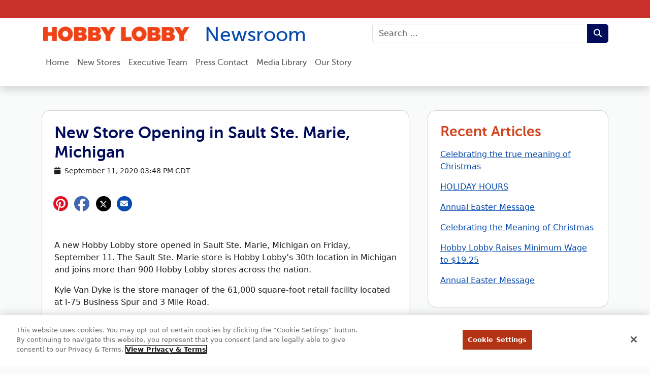

--- FILE ---
content_type: text/html; charset=utf-8
request_url: https://newsroom.hobbylobby.com/new-stores/new-store-opening-in-sault-ste-marie-michigan
body_size: 5542
content:

<!DOCTYPE html>
<html lang="en">
<head>
    <meta charset="utf-8" />
    <meta name="viewport" content="width=device-width, initial-scale=1.0" />
    <title>Articles - Hobby Lobby Newsroom</title>
    <link rel="stylesheet" href="/css/app.bundle.css" />
    <link rel="stylesheet" href="/fonts/css/museosans.css">

    <meta name="apple-mobile-web-app-status-bar-style" content="black-translucent">
    <meta name="application-name" content="Hobby Lobby">
    <meta name="msapplication-TileImage" content="~/img/toolkit/hobbylobby/favicon_144x144.png">
    <meta name="msapplication-TileColor" content="#FFFFFF">
    <link rel="shortcut icon" type="image/x-icon" media="all" href="/img/favicon.ico">
    <link rel="icon" type="image/x-icon" media="all" href="/img/favicon.ico">
    <link rel="shortcut icon" type="image/vnd.microsoft.icon" media="all" href="/img/favicon.ico">
    <link rel="apple-touch-icon" sizes="52x52" href="/img/toolkit/hobbylobby/favicon_52x52.png?v=2">
    <link rel="apple-touch-icon" sizes="57x57" href="/img/toolkit/hobbylobby/favicon_57x57.png?v=2">
    <link rel="apple-touch-icon" sizes="60x60" href="/img/toolkit/hobbylobby/favicon_60x60.png?v=2">
    <link rel="apple-touch-icon" sizes="72x72" href="/img/toolkit/hobbylobby/favicon_72x72.png?v=2">
    <link rel="apple-touch-icon" sizes="76x76" href="/img/toolkit/hobbylobby/favicon_76x76.png?v=2">
    <link rel="apple-touch-icon" sizes="114x114" href="/img/toolkit/hobbylobby/favicon_114x114.png?v=2">
    <link rel="apple-touch-icon" sizes="120x120" href="/img/toolkit/hobbylobby/favicon_120x120.png?v=2">
    <link rel="apple-touch-icon" sizes="144x144" href="/img/toolkit/hobbylobby/favicon_144x144.png?v=2">
    <link rel="apple-touch-icon" sizes="152x152" href="/img/toolkit/hobbylobby/favicon_152x152.png?v=2">

    <!-- OneTrust Cookies Consent Notice start for hobbylobby.com -->
    <script src="https://cdn.cookielaw.org/scripttemplates/otSDKStub.js" data-document-language="true" type="text/javascript" charset="UTF-8" data-domain-script="1374a9e9-43b8-40d0-85da-2d159cb4b531-test"></script>
    <script type="text/javascript">function OptanonWrapper() { }</script>
    <!-- OneTrust Cookies Consent Notice end for hobbylobby.com -->
</head>
<body class="bg-light bg-opacity-25">
    <!-- Google Tag Manager -->
    <noscript b-8kvvidvklm>
        <iframe b-8kvvidvklm src="//www.googletagmanager.com/ns.html?id=GTM-KN7PJW"
                height="0" width="0" style="display:none;visibility:hidden"></iframe>
    </noscript>
    <script>(function (w, d, s, l, i) {
            w[l] = w[l] || []; w[l].push({
                'gtm.start':
                    new Date().getTime(), event: 'gtm.js'
            }); var f = d.getElementsByTagName(s)[0],
                j = d.createElement(s), dl = l != 'dataLayer' ? '&l=' + l : ''; j.async = true; j.src =
                    '//www.googletagmanager.com/gtm.js?id=' + i + dl; f.parentNode.insertBefore(j, f);
        })(window, document, 'script', 'dataLayer', 'GTM-KN7PJW');</script>
    <!-- End Google Tag Manager -->
    <a b-8kvvidvklm class="skip-link visually-hidden-focusable focused-text" href="#content" tabindex="1">Skip to content</a>
    <header b-8kvvidvklm class="site-header bg-white shadow" role="banner">
        <div b-8kvvidvklm class="container-fluid pb-2">
            <div b-8kvvidvklm class="row bg-success">
                <div b-8kvvidvklm class="col">
                    <p b-8kvvidvklm class="h6 text-white text-center mt-2"><em b-8kvvidvklm>&nbsp;</em></p>
                </div>
            </div>
            <div b-8kvvidvklm class="row">
                <div b-8kvvidvklm class="col">
                    <div b-8kvvidvklm class="container">
                        <div b-8kvvidvklm class="row gx-0 h-100">
                            <div b-8kvvidvklm class="col-auto my-auto me-auto">
                                <div b-8kvvidvklm class="row">
                                    <div b-8kvvidvklm class="col-md-auto">
                                        <a class="navbar-brand" href="/">
                                            <img src="/img/hl_logo.png" width="294" alt="Hobby Lobby logo" />
                                        </a>
                                    </div>
                                    <div b-8kvvidvklm class="col ps-md-0 pt-md-1">
                                        <p b-8kvvidvklm class="site-description">Newsroom</p>
                                    </div>
                                </div>
                            </div>
                            <div b-8kvvidvklm class="col-md-6 col-lg-5 my-auto">
                                <form role="search" method="get" class="search-form" action="/search">
                                    <div b-8kvvidvklm class="input-group">
                                        <input b-8kvvidvklm type="search" class="form-control rounded-start-1"
                                            placeholder="Search &hellip;" name="searchString"
                                            title="Search for:" />
                                        <button b-8kvvidvklm type="submit" class="btn btn-info" aria-label="Submit search term."><i b-8kvvidvklm class="fa fa-search"></i></button>
                                    </div>
                                </form>
                            </div>
                        </div>
                    </div>
                </div>
            </div>
            <div b-8kvvidvklm class="row">
                <div b-8kvvidvklm class="col">
                    <nav b-8kvvidvklm class="navbar navbar-expand-lg">
                        <div b-8kvvidvklm class="container">
                            <button b-8kvvidvklm class="navbar-toggler" type="button" data-bs-toggle="collapse" data-bs-target="#navbarNavDropdown" aria-controls="navbarNavDropdown" aria-expanded="false" aria-label="Toggle navigation">
                                <span b-8kvvidvklm class="navbar-toggler-icon"></span>
                            </button>
                            <div b-8kvvidvklm class="collapse navbar-collapse" id="navbarNavDropdown">
                                <ul b-8kvvidvklm class="navbar-nav nav-underline me-auto">
                                    <li b-8kvvidvklm class="nav-item text-center">
                                        <a class="nav-link" aria-current="page" id="home" href="/">Home</a>
                                    </li>
                                    <li b-8kvvidvklm class="nav-item text-center">
                                        <a class="nav-link" title="New Stores" id="new-stores" href="/new-stores">New Stores</a>
                                    </li>
                                    <li b-8kvvidvklm class="nav-item text-center">
                                        <a class="nav-link" title="Executive Team" id="execs" href="/executive-team">Executive Team</a>
                                    </li>
                                    <li b-8kvvidvklm class="nav-item text-center">
                                        <a class="nav-link" title="Press Contact" id="press" href="/press-contact">Press Contact</a>
                                    </li>
                                    <li b-8kvvidvklm class="nav-item text-center">
                                        <a class="nav-link" title="Media Library" id="media" href="/media-library">Media Library</a>
                                    </li>
                                    <li b-8kvvidvklm class="nav-item text-center">
                                        <a class="nav-link" title="Our Story" id="our-story" href="/corporate-background">Our Story</a>
                                    </li>
                                </ul>
                            </div>
                        </div>
                    </nav>
                </div>
            </div>
        </div>
    </header>
    <div b-8kvvidvklm id="content" class="site-content container pt-5">
        <main b-8kvvidvklm class="" role="main">
            


<div class="row" id="primary">
    <div class="col-sm-8 pe-4">
        <article class="card mb-4">
            <div class="card-body p-4">
                <div class="row">
                    <div class="col">
                        <h2 class="page-title text-info">New Store Opening in Sault Ste. Marie, Michigan</h2>
                        <div class="post-details mb-4 small">
                            <i class="fa fa-calendar me-1"></i> <time>September 11, 2020 03:48 PM CDT</time>
                        </div>
                        <div class="post-image post-image-frame rounded-4 mb-2">
                            <img class="post-image-frame-img" alt="" loading="lazy">
                        </div>
                        <div id="social" class="social">
                                <ul class="social-media row">
                                    <li class="col col-6">
                                        <a class="social-badge" href='https://pinterest.com/pin/create/button/?url=https://newsroom.hobbylobby.com/new-stores/new-store-opening-in-sault-ste-marie-michigan' target="_blank">
                                            <i class="fa-brands fa-pinterest pinterest-icon single-hover-outer-shadow" aria-hidden="true" title="Pinterest"></i>
                                        </a>
                                    </li>
                                    <li class="col col-6">
                                        <a class="social-badge" role="button" title="Share on facebook" href='https://www.facebook.com/sharer/sharer.php?u=https://newsroom.hobbylobby.com/new-stores/new-store-opening-in-sault-ste-marie-michigan' target="_blank" rel="noopener">
                                            <i class="fa-brands fa-facebook facebook-icon single-hover-outer-shadow" title="Facebook"></i>
                                        </a>
                                    </li>
                                    <li class="col col-6">
                                        <a class="social-badge" href='https://twitter.com/intent/tweet?text=New Store Opening in Sault Ste. Marie, Michigan%0a%0ahttps://newsroom.hobbylobby.com/new-stores/new-store-opening-in-sault-ste-marie-michigan'>
                                            <span class="fa-stack small fa-1x hover-outer-shadow hover-inner-shadow">
                                                <i class="fa-solid fa-circle twitter-icon fa-stack-2x"></i>
                                                <i class="fa-brands fa-x-twitter fa-stack-1x text-light"></i>
                                            </span>
                                        </a>
                                    </li>
                                    <li class="col col-6">
                                        <a class="social-badge" href="mailto:?subject=Check%20Out%20This%20Article&body=New Store Opening in Sault Ste. Marie, Michigan%0a%0ahttps://newsroom.hobbylobby.com/new-stores/new-store-opening-in-sault-ste-marie-michigan" title="Email" rel="nofollow noopener" target="_blank">
                                            <span class="fa-stack small fa-1x hover-outer-shadow hover-inner-shadow">
                                                <i class="fa-solid fa-circle email-icon fa-stack-2x"></i>
                                                <i class="fa-solid fa-envelope fa-stack-1x text-white"></i>
                                            </span>
                                        </a>
                                    </li>
                                </ul>
                            </div>
                        <div class="post-copy mt-4">
                            <p>A new Hobby Lobby store opened in Sault Ste. Marie, Michigan on Friday, September 11. The Sault Ste. Marie store is Hobby Lobby’s 30th location in Michigan and joins more than 900 Hobby Lobby stores across the nation.</p><p>Kyle Van Dyke is the store manager of the 61,000 square-foot retail facility located at I-75 Business Spur and 3 Mile Road.</p><p>Store hours are Monday through Saturday from 9 a.m. to 8 p.m. Hobby Lobby stores are closed on Sunday.</p><p>For more information about Hobby Lobby, weekly specials, coupon offers, store locations and online shopping, visit hobbylobby.com.</p>
                        </div>
                    </div>
                </div>
            </div>
        </article>
        <nav class="navigation post-navigation" role="navigation" aria-label="Post navigation">
            <h2 class="visually-hidden">Post navigation</h2>
            <div class="row mb-5">
                <div class="col-auto">
                        <a class="btn btn-primary rounded-4" href="/new-stores/new-store-opening-in-galax-virginia"><span class="fa fa-chevron-left"></span> Previous</a>
                </div>
                <div class="col">
                        <a class="btn btn-primary rounded-4 float-end" href="/new-stores/new-store-opening-in-miami-florida">Next <span class="fa fa-chevron-right"></span></a>
                </div>
            </div>
        </nav>
    </div>
    
<aside class="col col-md-5 col-lg-4">
    <div id="secondary" class="widget-area" role="complementary">
            
<aside id="recent_articles" class="card mb-4">
    <div class="card-body p-4">
        <h2 class="h3 text-warning border-bottom pb-0 mb-3">Recent Articles</h2>
        <ul class="widget-list">
                <li class="pb-3"><a class="focused-text" role="button" href="/articles/celebrating-the-true-meaning-of-christmas">Celebrating the true meaning of Christmas</a></li>
                <li class="pb-3"><a class="focused-text" role="button" href="/articles/holiday-hours-2">HOLIDAY HOURS</a></li>
                <li class="pb-3"><a class="focused-text" role="button" href="/articles/annual-easter-message-4">Annual Easter Message</a></li>
                <li class="pb-3"><a class="focused-text" role="button" href="/articles/celebrating-the-meaning-of-christmas-5">Celebrating the Meaning of Christmas</a></li>
                <li class="pb-3"><a class="focused-text" role="button" href="/articles/hobby-lobby-raises-minimum-wage-to-1925">Hobby Lobby Raises Minimum Wage to $19.25 </a></li>
                <li class="pb-3"><a class="focused-text" role="button" href="/articles/annual-easter-message">Annual Easter Message</a></li>
        </ul>
    </div>
</aside>
        <aside id="text-8" class="card mb-4">
    <div class="card-body p-4">
            <h2 class="h3 text-warning border-bottom pb-0 mb-3">Recent New Stores</h2>
            <ul class="widget-list mb-3">
                    <li class="pb-3"><a class="focused-text" role="button" href="/new-stores/relocation-of-store-in-norman-oklahoma">Relocation of Store in Norman, Oklahoma</a></li>
                    <li class="pb-3"><a class="focused-text" role="button" href="/new-stores/new-store-opening-in-st-george-utah">New Store Opening in St. George, Utah</a></li>
                    <li class="pb-3"><a class="focused-text" role="button" href="/new-stores/new-store-opening-in-jacksonville-illinois">New Store Opening in Jacksonville, Illinois</a></li>
                    <li class="pb-3"><a class="focused-text" role="button" href="/new-stores/new-store-opening-in-scottsboro-alabama">New Store Opening in Scottsboro, Alabama</a></li>
                    <li class="pb-3"><a class="focused-text" role="button" href="/new-stores/new-store-opening-in-freehold-new-jersey">New Store Opening in Freehold, New Jersey</a></li>
                    <li class="pb-3"><a class="focused-text" role="button" href="/new-stores/new-store-opening-in-howell-michigan">New Store Opening in Howell, Michigan</a></li>
            </ul>
            <a class="btn btn-primary rounded-4 btn-block" href="/new-stores">View More New Stores</a>
    </div>
</aside>

        

<aside id="news_archives-2" class="card mb-5">
    <div class="card-body p-4">
            <h2 class="h3 text-warning border-bottom pb-0 mb-3">News Archives</h2>
            <select onchange="document.location.href=this.value" class="form-select rounded-1" id="archive-dropdown" name="archive-dropdown" aria-label="Select Month" autocomplete="off" placeholder="Select Month">
                <option value="">Select Month</option>
                    <option data-month="December" data-year="2025" value="/archive/articles/2025/12">December 2025 (1)</option>
                    <option data-month="November" data-year="2025" value="/archive/articles/2025/11">November 2025 (1)</option>
                    <option data-month="April" data-year="2025" value="/archive/articles/2025/4">April 2025 (1)</option>
                    <option data-month="December" data-year="2024" value="/archive/articles/2024/12">December 2024 (1)</option>
                    <option data-month="September" data-year="2024" value="/archive/articles/2024/9">September 2024 (1)</option>
                    <option data-month="March" data-year="2024" value="/archive/articles/2024/3">March 2024 (1)</option>
                    <option data-month="December" data-year="2023" value="/archive/articles/2023/12">December 2023 (1)</option>
                    <option data-month="April" data-year="2023" value="/archive/articles/2023/4">April 2023 (1)</option>
                    <option data-month="December" data-year="2022" value="/archive/articles/2022/12">December 2022 (1)</option>
                    <option data-month="April" data-year="2022" value="/archive/articles/2022/4">April 2022 (1)</option>
                    <option data-month="December" data-year="2021" value="/archive/articles/2021/12">December 2021 (2)</option>
                    <option data-month="October" data-year="2021" value="/archive/articles/2021/10">October 2021 (1)</option>
                    <option data-month="July" data-year="2021" value="/archive/articles/2021/7">July 2021 (1)</option>
                    <option data-month="April" data-year="2021" value="/archive/articles/2021/4">April 2021 (1)</option>
                    <option data-month="December" data-year="2020" value="/archive/articles/2020/12">December 2020 (1)</option>
                    <option data-month="September" data-year="2020" value="/archive/articles/2020/9">September 2020 (1)</option>
                    <option data-month="July" data-year="2020" value="/archive/articles/2020/7">July 2020 (1)</option>
                    <option data-month="June" data-year="2020" value="/archive/articles/2020/6">June 2020 (1)</option>
                    <option data-month="April" data-year="2019" value="/archive/articles/2019/4">April 2019 (2)</option>
                    <option data-month="February" data-year="2019" value="/archive/articles/2019/2">February 2019 (1)</option>
                    <option data-month="December" data-year="2018" value="/archive/articles/2018/12">December 2018 (1)</option>
                    <option data-month="October" data-year="2018" value="/archive/articles/2018/10">October 2018 (1)</option>
                    <option data-month="July" data-year="2018" value="/archive/articles/2018/7">July 2018 (1)</option>
                    <option data-month="April" data-year="2018" value="/archive/articles/2018/4">April 2018 (1)</option>
                    <option data-month="March" data-year="2018" value="/archive/articles/2018/3">March 2018 (1)</option>
                    <option data-month="January" data-year="2018" value="/archive/articles/2018/1">January 2018 (2)</option>
                    <option data-month="December" data-year="2017" value="/archive/articles/2017/12">December 2017 (2)</option>
                    <option data-month="November" data-year="2017" value="/archive/articles/2017/11">November 2017 (2)</option>
                    <option data-month="October" data-year="2017" value="/archive/articles/2017/10">October 2017 (1)</option>
                    <option data-month="September" data-year="2017" value="/archive/articles/2017/9">September 2017 (2)</option>
                    <option data-month="August" data-year="2017" value="/archive/articles/2017/8">August 2017 (1)</option>
                    <option data-month="July" data-year="2017" value="/archive/articles/2017/7">July 2017 (5)</option>
                    <option data-month="June" data-year="2017" value="/archive/articles/2017/6">June 2017 (1)</option>
                    <option data-month="April" data-year="2017" value="/archive/articles/2017/4">April 2017 (3)</option>
                    <option data-month="March" data-year="2017" value="/archive/articles/2017/3">March 2017 (1)</option>
                    <option data-month="February" data-year="2017" value="/archive/articles/2017/2">February 2017 (1)</option>
                    <option data-month="January" data-year="2017" value="/archive/articles/2017/1">January 2017 (1)</option>
                    <option data-month="December" data-year="2016" value="/archive/articles/2016/12">December 2016 (1)</option>
                    <option data-month="November" data-year="2016" value="/archive/articles/2016/11">November 2016 (2)</option>
                    <option data-month="October" data-year="2016" value="/archive/articles/2016/10">October 2016 (1)</option>
                    <option data-month="August" data-year="2016" value="/archive/articles/2016/8">August 2016 (2)</option>
                    <option data-month="July" data-year="2016" value="/archive/articles/2016/7">July 2016 (1)</option>
                    <option data-month="May" data-year="2016" value="/archive/articles/2016/5">May 2016 (1)</option>
                    <option data-month="April" data-year="2016" value="/archive/articles/2016/4">April 2016 (1)</option>
                    <option data-month="March" data-year="2016" value="/archive/articles/2016/3">March 2016 (2)</option>
                    <option data-month="February" data-year="2016" value="/archive/articles/2016/2">February 2016 (2)</option>
                    <option data-month="January" data-year="2016" value="/archive/articles/2016/1">January 2016 (2)</option>
            </select>
    </div>
</aside>

    </div>
</aside>
</div>

        </main>
    </div>
    <footer b-8kvvidvklm class="pt-4 bg-light" role="contentinfo">
        <div b-8kvvidvklm class="container">
            <div b-8kvvidvklm class="row">
                <div b-8kvvidvklm class="col-lg-4 col-md-6 text-center mb-4" id="footer1">
                    <h2 b-8kvvidvklm class="h6 mb-0">Visit the Hobby Lobby Homepage</h2>
                    <a b-8kvvidvklm class="focused-text" href="http://hobbylobby.com" target="blank" title="Hobby Lobby" rel="noopener">
                        <img class="mt-1" src="/img/hl_logo.png" width="294" alt="Hobby Lobby">
                    </a>
                </div>
                <div b-8kvvidvklm class="col-lg-4 col-md-6 text-center mb-4" id="footer2">
                    <h2 b-8kvvidvklm class="h6">Other Affiliated Career Opportunities</h2>
                    <ul b-8kvvidvklm class="widget-list">
                        <li b-8kvvidvklm>
                            <a b-8kvvidvklm class="focused-text" href="http://www.mardel.com/" target="_blank" rel="noopener">
                                Mardel Christian &amp; Education
                            </a>
                        </li>
                        <li b-8kvvidvklm>
                            <a b-8kvvidvklm class="focused-text" href="http://www.hobbylobby.com/about-us/donations-ministry" target="_blank" rel="noopener">Donations & Ministry</a>
                        </li>
                        <li b-8kvvidvklm><a b-8kvvidvklm class="focused-text" href="/hobby-lobby-case">Hobby Lobby Case</a></li>
                    </ul>
                </div>
                <div b-8kvvidvklm class="col-lg-4 col-md-12 text-center" id="footer3">
                        <h2 b-8kvvidvklm class="h6">Find and Share Inspiration</h2>
                        <div b-8kvvidvklm id="social" class="social">
                            <ul b-8kvvidvklm class="social-media row">
                                <li b-8kvvidvklm class="col col-6">
                                    <a b-8kvvidvklm class="lg-social-badge" href="http://www.pinterest.com/HobbyLobby/" target="_blank" aria-label="Pinterest" rel="noopener">
                                        <i b-8kvvidvklm class="fa-brands fa-pinterest pinterest-icon fa-2x single-hover-outer-shadow" aria-hidden="true" title="Pinterest"></i>
                                    </a>
                                </li>
                                <li b-8kvvidvklm class="col col-6">
                                    <a b-8kvvidvklm class="lg-social-badge" href="http://www.facebook.com/HobbyLobby" target="_blank" aria-label="Facebook" rel="noopener">
                                        <i b-8kvvidvklm class="fa-brands fa-facebook facebook-icon fa-2x single-hover-outer-shadow" title="Facebook"></i>
                                    </a>
                                </li>
                                <li b-8kvvidvklm class="col col-6">
                                    <a b-8kvvidvklm class="lg-social-badge" href="http://www.youtube.com/user/hobbylobby" target="_blank" aria-label="YouTube" rel="noopener">
                                        <span b-8kvvidvklm class="fa-stack fa-1x hover-outer-shadow hover-inner-shadow">
                                            <i b-8kvvidvklm class="fa-solid fa-circle youtube-icon fa-stack-2x"></i>
                                            <i b-8kvvidvklm class="fab fa-youtube fa-stack-1x text-light"></i>
                                        </span>
                                    </a>
                                </li>
                                <li b-8kvvidvklm class="col col-6">
                                    <a b-8kvvidvklm class="lg-social-badge" href="http://instagram.com/HobbyLobby" target="_blank" aria-label="Instagram" rel="noopener">
                                        <span b-8kvvidvklm class="fa-stack fa-1x insta-hover-outer-shadow hover-inner-shadow">
                                            <i b-8kvvidvklm class="fa-solid fa-circle fa-stack-2x instagram-shadow"></i>
                                            <i b-8kvvidvklm class="fa-solid fa-circle instagram-icon fa-stack-2x"></i>
                                            <i b-8kvvidvklm class="fab fa-instagram fa-stack-1x text-light"></i>
                                        </span>
                                    </a>
                                </li>
                                <li b-8kvvidvklm class="col col-6">
                                    <a b-8kvvidvklm class="lg-social-badge" href="http://twitter.com/hobbylobby" target="_blank" aria-label="Twitter" rel="noopener">
                                        <span b-8kvvidvklm class="fa-stack fa-1x hover-outer-shadow hover-inner-shadow">
                                            <i b-8kvvidvklm class="fa-solid fa-circle twitter-icon fa-stack-2x"></i>
                                            <i b-8kvvidvklm class="fa-brands fa-x-twitter fa-stack-1x text-light"></i>
                                        </span>
                                    </a>
                                </li>
                            </ul>
                        </div>
                </div>
            </div>
            <div b-8kvvidvklm class="row">
                <div b-8kvvidvklm class="col text-center py-3">
                    <p b-8kvvidvklm class="opacity-75 small">
                        &copy; 2026 Hobby Lobby Newsroom | <a b-8kvvidvklm class="focused-text" href="http://www.hobbylobby.com/customer-service/privacy-terms" target="_blank">
                            Privacy &amp; Terms
                        </a>
                    </p>
                </div>
            </div>
        </div>
    </footer>
    <button b-8kvvidvklm class="btn btn-sm btn-dark rounded-4" id="top-link-block" onclick="topFunction()" title="Go to top" style="z-index: 99999"><i b-8kvvidvklm class="fas fa-chevron-up"></i> Back to Top</button>

    <script src="/js/app.bundle.js"></script>
    <script src="/js/skip-link-focus-fix.js?v=SxefggQYbzqpVPR82B2-hr-JwI7bjVNBuOBpfZnjUHM"></script>
    
<script type="text/javascript" src="/_Incapsula_Resource?SWJIYLWA=719d34d31c8e3a6e6fffd425f7e032f3&ns=2&cb=894895134" async></script></body>
</html>



--- FILE ---
content_type: text/css
request_url: https://newsroom.hobbylobby.com/fonts/css/museosans.css
body_size: 748
content:
/*! Generated by Font Squirrel (https://www.fontsquirrel.com) on October 26, 2023 */



@font-face {
    font-family: 'MuseoSans100Italic';
    src: url('../webfonts/museosans_100_italic-webfont.woff2') format('woff2'),
         url('../webfonts/museosans_100_italic-webfont.woff') format('woff');
    font-weight: normal;
    font-style: normal;

}




@font-face {
    font-family: 'MuseoSans100';
    src: url('../webfonts/museosans_100-webfont.woff2') format('woff2'),
         url('../webfonts/museosans_100-webfont.woff') format('woff');
    font-weight: normal;
    font-style: normal;

}




@font-face {
    font-family: 'MuseoSans300Italic';
    src: url('../webfonts/museosans_300_italic-webfont.woff2') format('woff2'),
         url('../webfonts/museosans_300_italic-webfont.woff') format('woff');
    font-weight: normal;
    font-style: normal;

}




@font-face {
    font-family: 'MuseoSans300';
    src: url('../webfonts/museosans_300-webfont.woff2') format('woff2'),
         url('../webfonts/museosans_300-webfont.woff') format('woff');
    font-weight: normal;
    font-style: normal;

}




@font-face {
    font-family: 'museo_sans500_italic';
    src: url('../webfonts/museosans_500_italic-webfont.woff2') format('woff2'),
         url('../webfonts/museosans_500_italic-webfont.woff') format('woff');
    font-weight: normal;
    font-style: normal;

}




@font-face {
    font-family: 'MuseoSans500';
    src: url('../webfonts/museosans_500-webfont.woff2') format('woff2'),
         url('../webfonts/museosans_500-webfont.woff') format('woff');
    font-weight: normal;
    font-style: normal;

}




@font-face {
    font-family: 'MuseoSans700Italic';
    src: url('../webfonts/museosans_700_italic-webfont.woff2') format('woff2'),
         url('../webfonts/museosans_700_italic-webfont.woff') format('woff');
    font-weight: normal;
    font-style: normal;

}




@font-face {
    font-family: 'MuseoSans700';
    src: url('../webfonts/museosans_700-webfont.woff2') format('woff2'),
         url('../webfonts/museosans_700-webfont.woff') format('woff');
    font-weight: normal;
    font-style: normal;

}




@font-face {
    font-family: 'MuseoSans900Italic';
    src: url('../webfonts/museosans_900_italic-webfont.woff2') format('woff2'),
         url('../webfonts/museosans_900_italic-webfont.woff') format('woff');
    font-weight: normal;
    font-style: normal;

}




@font-face {
    font-family: 'MuseoSans900';
    src: url('../webfonts/museosans_900-webfont.woff2') format('woff2'),
         url('../webfonts/museosans_900-webfont.woff') format('woff');
    font-weight: normal;
    font-style: normal;

}

--- FILE ---
content_type: text/javascript
request_url: https://newsroom.hobbylobby.com/js/app.bundle.js
body_size: 76876
content:
(()=>{var gc=Object.create;var yo=Object.defineProperty;var mc=Object.getOwnPropertyDescriptor;var vc=Object.getOwnPropertyNames;var _c=Object.getPrototypeOf,yc=Object.prototype.hasOwnProperty;var _s=(I,me)=>()=>(me||I((me={exports:{}}).exports,me),me.exports);var bc=(I,me,pe,Ge)=>{if(me&&typeof me=="object"||typeof me=="function")for(let Z of vc(me))!yc.call(I,Z)&&Z!==pe&&yo(I,Z,{get:()=>me[Z],enumerable:!(Ge=mc(me,Z))||Ge.enumerable});return I};var ys=(I,me,pe)=>(pe=I!=null?gc(_c(I)):{},bc(me||!I||!I.__esModule?yo(pe,"default",{value:I,enumerable:!0}):pe,I));var Eo=_s((bo,Xr)=>{(function(I,me){"use strict";typeof Xr=="object"&&typeof Xr.exports=="object"?Xr.exports=I.document?me(I,!0):function(pe){if(!pe.document)throw new Error("jQuery requires a window with a document");return me(pe)}:me(I)})(typeof window<"u"?window:bo,function(I,me){"use strict";var pe=[],Ge=Object.getPrototypeOf,Z=pe.slice,K=pe.flat?function(e){return pe.flat.call(e)}:function(e){return pe.concat.apply([],e)},G=pe.push,se=pe.indexOf,Ce={},de=Ce.toString,fe=Ce.hasOwnProperty,Ne=fe.toString,qe=Ne.call(Object),te={},oe=function(n){return typeof n=="function"&&typeof n.nodeType!="number"&&typeof n.item!="function"},nt=function(n){return n!=null&&n===n.window},ne=I.document,nn={type:!0,src:!0,nonce:!0,noModule:!0};function Jt(e,n,r){r=r||ne;var s,u,f=r.createElement("script");if(f.text=e,n)for(s in nn)u=n[s]||n.getAttribute&&n.getAttribute(s),u&&f.setAttribute(s,u);r.head.appendChild(f).parentNode.removeChild(f)}function Ut(e){return e==null?e+"":typeof e=="object"||typeof e=="function"?Ce[de.call(e)]||"object":typeof e}var yt="3.7.1",bt=/HTML$/i,a=function(e,n){return new a.fn.init(e,n)};a.fn=a.prototype={jquery:yt,constructor:a,length:0,toArray:function(){return Z.call(this)},get:function(e){return e==null?Z.call(this):e<0?this[e+this.length]:this[e]},pushStack:function(e){var n=a.merge(this.constructor(),e);return n.prevObject=this,n},each:function(e){return a.each(this,e)},map:function(e){return this.pushStack(a.map(this,function(n,r){return e.call(n,r,n)}))},slice:function(){return this.pushStack(Z.apply(this,arguments))},first:function(){return this.eq(0)},last:function(){return this.eq(-1)},even:function(){return this.pushStack(a.grep(this,function(e,n){return(n+1)%2}))},odd:function(){return this.pushStack(a.grep(this,function(e,n){return n%2}))},eq:function(e){var n=this.length,r=+e+(e<0?n:0);return this.pushStack(r>=0&&r<n?[this[r]]:[])},end:function(){return this.prevObject||this.constructor()},push:G,sort:pe.sort,splice:pe.splice},a.extend=a.fn.extend=function(){var e,n,r,s,u,f,h=arguments[0]||{},E=1,y=arguments.length,w=!1;for(typeof h=="boolean"&&(w=h,h=arguments[E]||{},E++),typeof h!="object"&&!oe(h)&&(h={}),E===y&&(h=this,E--);E<y;E++)if((e=arguments[E])!=null)for(n in e)s=e[n],!(n==="__proto__"||h===s)&&(w&&s&&(a.isPlainObject(s)||(u=Array.isArray(s)))?(r=h[n],u&&!Array.isArray(r)?f=[]:!u&&!a.isPlainObject(r)?f={}:f=r,u=!1,h[n]=a.extend(w,f,s)):s!==void 0&&(h[n]=s));return h},a.extend({expando:"jQuery"+(yt+Math.random()).replace(/\D/g,""),isReady:!0,error:function(e){throw new Error(e)},noop:function(){},isPlainObject:function(e){var n,r;return!e||de.call(e)!=="[object Object]"?!1:(n=Ge(e),n?(r=fe.call(n,"constructor")&&n.constructor,typeof r=="function"&&Ne.call(r)===qe):!0)},isEmptyObject:function(e){var n;for(n in e)return!1;return!0},globalEval:function(e,n,r){Jt(e,{nonce:n&&n.nonce},r)},each:function(e,n){var r,s=0;if(Xn(e))for(r=e.length;s<r&&n.call(e[s],s,e[s])!==!1;s++);else for(s in e)if(n.call(e[s],s,e[s])===!1)break;return e},text:function(e){var n,r="",s=0,u=e.nodeType;if(!u)for(;n=e[s++];)r+=a.text(n);return u===1||u===11?e.textContent:u===9?e.documentElement.textContent:u===3||u===4?e.nodeValue:r},makeArray:function(e,n){var r=n||[];return e!=null&&(Xn(Object(e))?a.merge(r,typeof e=="string"?[e]:e):G.call(r,e)),r},inArray:function(e,n,r){return n==null?-1:se.call(n,e,r)},isXMLDoc:function(e){var n=e&&e.namespaceURI,r=e&&(e.ownerDocument||e).documentElement;return!bt.test(n||r&&r.nodeName||"HTML")},merge:function(e,n){for(var r=+n.length,s=0,u=e.length;s<r;s++)e[u++]=n[s];return e.length=u,e},grep:function(e,n,r){for(var s,u=[],f=0,h=e.length,E=!r;f<h;f++)s=!n(e[f],f),s!==E&&u.push(e[f]);return u},map:function(e,n,r){var s,u,f=0,h=[];if(Xn(e))for(s=e.length;f<s;f++)u=n(e[f],f,r),u!=null&&h.push(u);else for(f in e)u=n(e[f],f,r),u!=null&&h.push(u);return K(h)},guid:1,support:te}),typeof Symbol=="function"&&(a.fn[Symbol.iterator]=pe[Symbol.iterator]),a.each("Boolean Number String Function Array Date RegExp Object Error Symbol".split(" "),function(e,n){Ce["[object "+n+"]"]=n.toLowerCase()});function Xn(e){var n=!!e&&"length"in e&&e.length,r=Ut(e);return oe(e)||nt(e)?!1:r==="array"||n===0||typeof n=="number"&&n>0&&n-1 in e}function Ve(e,n){return e.nodeName&&e.nodeName.toLowerCase()===n.toLowerCase()}var Zi=pe.pop,er=pe.sort,tr=pe.splice,Ie="[\\x20\\t\\r\\n\\f]",rn=new RegExp("^"+Ie+"+|((?:^|[^\\\\])(?:\\\\.)*)"+Ie+"+$","g");a.contains=function(e,n){var r=n&&n.parentNode;return e===r||!!(r&&r.nodeType===1&&(e.contains?e.contains(r):e.compareDocumentPosition&&e.compareDocumentPosition(r)&16))};var $i=/([\0-\x1f\x7f]|^-?\d)|^-$|[^\x80-\uFFFF\w-]/g;function Qn(e,n){return n?e==="\0"?"\uFFFD":e.slice(0,-1)+"\\"+e.charCodeAt(e.length-1).toString(16)+" ":"\\"+e}a.escapeSelector=function(e){return(e+"").replace($i,Qn)};var Ht=ne,Jn=G;(function(){var e,n,r,s,u,f=Jn,h,E,y,w,D,k=a.expando,S=0,j=0,ae=Ki(),Ae=Ki(),_e=Ki(),pt=Ki(),Ze=function(v,T){return v===T&&(u=!0),0},Wt="checked|selected|async|autofocus|autoplay|controls|defer|disabled|hidden|ismap|loop|multiple|open|readonly|required|scoped",Dt="(?:\\\\[\\da-fA-F]{1,6}"+Ie+"?|\\\\[^\\r\\n\\f]|[\\w-]|[^\0-\\x7f])+",Se="\\["+Ie+"*("+Dt+")(?:"+Ie+"*([*^$|!~]?=)"+Ie+`*(?:'((?:\\\\.|[^\\\\'])*)'|"((?:\\\\.|[^\\\\"])*)"|(`+Dt+"))|)"+Ie+"*\\]",xn=":("+Dt+`)(?:\\((('((?:\\\\.|[^\\\\'])*)'|"((?:\\\\.|[^\\\\"])*)")|((?:\\\\.|[^\\\\()[\\]]|`+Se+")*)|.*)\\)|)",Le=new RegExp(Ie+"+","g"),et=new RegExp("^"+Ie+"*,"+Ie+"*"),yi=new RegExp("^"+Ie+"*([>+~]|"+Ie+")"+Ie+"*"),gr=new RegExp(Ie+"|>"),Zt=new RegExp(xn),ci=new RegExp("^"+Dt+"$"),wt={ID:new RegExp("^#("+Dt+")"),CLASS:new RegExp("^\\.("+Dt+")"),TAG:new RegExp("^("+Dt+"|[*])"),ATTR:new RegExp("^"+Se),PSEUDO:new RegExp("^"+xn),CHILD:new RegExp("^:(only|first|last|nth|nth-last)-(child|of-type)(?:\\("+Ie+"*(even|odd|(([+-]|)(\\d*)n|)"+Ie+"*(?:([+-]|)"+Ie+"*(\\d+)|))"+Ie+"*\\)|)","i"),bool:new RegExp("^(?:"+Wt+")$","i"),needsContext:new RegExp("^"+Ie+"*[>+~]|:(even|odd|eq|gt|lt|nth|first|last)(?:\\("+Ie+"*((?:-\\d)?\\d*)"+Ie+"*\\)|)(?=[^-]|$)","i")},Nn=/^(?:input|select|textarea|button)$/i,Ln=/^h\d$/i,Mt=/^(?:#([\w-]+)|(\w+)|\.([\w-]+))$/,mr=/[+~]/,Xt=new RegExp("\\\\[\\da-fA-F]{1,6}"+Ie+"?|\\\\([^\\r\\n\\f])","g"),Bt=function(v,T){var O="0x"+v.slice(1)-65536;return T||(O<0?String.fromCharCode(O+65536):String.fromCharCode(O>>10|55296,O&1023|56320))},Jr=function(){Yt()},vr=Ui(function(v){return v.disabled===!0&&Ve(v,"fieldset")},{dir:"parentNode",next:"legend"});function Zr(){try{return h.activeElement}catch{}}try{f.apply(pe=Z.call(Ht.childNodes),Ht.childNodes),pe[Ht.childNodes.length].nodeType}catch{f={apply:function(T,O){Jn.apply(T,Z.call(O))},call:function(T){Jn.apply(T,Z.call(arguments,1))}}}function Me(v,T,O,N){var $,q,z,J,U,Te,ue,ge=T&&T.ownerDocument,we=T?T.nodeType:9;if(O=O||[],typeof v!="string"||!v||we!==1&&we!==9&&we!==11)return O;if(!N&&(Yt(T),T=T||h,y)){if(we!==11&&(U=Mt.exec(v)))if($=U[1]){if(we===9)if(z=T.getElementById($)){if(z.id===$)return f.call(O,z),O}else return O;else if(ge&&(z=ge.getElementById($))&&Me.contains(T,z)&&z.id===$)return f.call(O,z),O}else{if(U[2])return f.apply(O,T.getElementsByTagName(v)),O;if(($=U[3])&&T.getElementsByClassName)return f.apply(O,T.getElementsByClassName($)),O}if(!pt[v+" "]&&(!w||!w.test(v))){if(ue=v,ge=T,we===1&&(gr.test(v)||yi.test(v))){for(ge=mr.test(v)&&Yi(T.parentNode)||T,(ge!=T||!te.scope)&&((J=T.getAttribute("id"))?J=a.escapeSelector(J):T.setAttribute("id",J=k)),Te=bi(v),q=Te.length;q--;)Te[q]=(J?"#"+J:":scope")+" "+Ei(Te[q]);ue=Te.join(",")}try{return f.apply(O,ge.querySelectorAll(ue)),O}catch{pt(v,!0)}finally{J===k&&T.removeAttribute("id")}}}return Ar(v.replace(rn,"$1"),T,O,N)}function Ki(){var v=[];function T(O,N){return v.push(O+" ")>n.cacheLength&&delete T[v.shift()],T[O+" "]=N}return T}function Kt(v){return v[k]=!0,v}function Dn(v){var T=h.createElement("fieldset");try{return!!v(T)}catch{return!1}finally{T.parentNode&&T.parentNode.removeChild(T),T=null}}function _r(v){return function(T){return Ve(T,"input")&&T.type===v}}function es(v){return function(T){return(Ve(T,"input")||Ve(T,"button"))&&T.type===v}}function Pr(v){return function(T){return"form"in T?T.parentNode&&T.disabled===!1?"label"in T?"label"in T.parentNode?T.parentNode.disabled===v:T.disabled===v:T.isDisabled===v||T.isDisabled!==!v&&vr(T)===v:T.disabled===v:"label"in T?T.disabled===v:!1}}function gn(v){return Kt(function(T){return T=+T,Kt(function(O,N){for(var $,q=v([],O.length,T),z=q.length;z--;)O[$=q[z]]&&(O[$]=!(N[$]=O[$]))})})}function Yi(v){return v&&typeof v.getElementsByTagName<"u"&&v}function Yt(v){var T,O=v?v.ownerDocument||v:Ht;return O==h||O.nodeType!==9||!O.documentElement||(h=O,E=h.documentElement,y=!a.isXMLDoc(h),D=E.matches||E.webkitMatchesSelector||E.msMatchesSelector,E.msMatchesSelector&&Ht!=h&&(T=h.defaultView)&&T.top!==T&&T.addEventListener("unload",Jr),te.getById=Dn(function(N){return E.appendChild(N).id=a.expando,!h.getElementsByName||!h.getElementsByName(a.expando).length}),te.disconnectedMatch=Dn(function(N){return D.call(N,"*")}),te.scope=Dn(function(){return h.querySelectorAll(":scope")}),te.cssHas=Dn(function(){try{return h.querySelector(":has(*,:jqfake)"),!1}catch{return!0}}),te.getById?(n.filter.ID=function(N){var $=N.replace(Xt,Bt);return function(q){return q.getAttribute("id")===$}},n.find.ID=function(N,$){if(typeof $.getElementById<"u"&&y){var q=$.getElementById(N);return q?[q]:[]}}):(n.filter.ID=function(N){var $=N.replace(Xt,Bt);return function(q){var z=typeof q.getAttributeNode<"u"&&q.getAttributeNode("id");return z&&z.value===$}},n.find.ID=function(N,$){if(typeof $.getElementById<"u"&&y){var q,z,J,U=$.getElementById(N);if(U){if(q=U.getAttributeNode("id"),q&&q.value===N)return[U];for(J=$.getElementsByName(N),z=0;U=J[z++];)if(q=U.getAttributeNode("id"),q&&q.value===N)return[U]}return[]}}),n.find.TAG=function(N,$){return typeof $.getElementsByTagName<"u"?$.getElementsByTagName(N):$.querySelectorAll(N)},n.find.CLASS=function(N,$){if(typeof $.getElementsByClassName<"u"&&y)return $.getElementsByClassName(N)},w=[],Dn(function(N){var $;E.appendChild(N).innerHTML="<a id='"+k+"' href='' disabled='disabled'></a><select id='"+k+"-\r\\' disabled='disabled'><option selected=''></option></select>",N.querySelectorAll("[selected]").length||w.push("\\["+Ie+"*(?:value|"+Wt+")"),N.querySelectorAll("[id~="+k+"-]").length||w.push("~="),N.querySelectorAll("a#"+k+"+*").length||w.push(".#.+[+~]"),N.querySelectorAll(":checked").length||w.push(":checked"),$=h.createElement("input"),$.setAttribute("type","hidden"),N.appendChild($).setAttribute("name","D"),E.appendChild(N).disabled=!0,N.querySelectorAll(":disabled").length!==2&&w.push(":enabled",":disabled"),$=h.createElement("input"),$.setAttribute("name",""),N.appendChild($),N.querySelectorAll("[name='']").length||w.push("\\["+Ie+"*name"+Ie+"*="+Ie+`*(?:''|"")`)}),te.cssHas||w.push(":has"),w=w.length&&new RegExp(w.join("|")),Ze=function(N,$){if(N===$)return u=!0,0;var q=!N.compareDocumentPosition-!$.compareDocumentPosition;return q||(q=(N.ownerDocument||N)==($.ownerDocument||$)?N.compareDocumentPosition($):1,q&1||!te.sortDetached&&$.compareDocumentPosition(N)===q?N===h||N.ownerDocument==Ht&&Me.contains(Ht,N)?-1:$===h||$.ownerDocument==Ht&&Me.contains(Ht,$)?1:s?se.call(s,N)-se.call(s,$):0:q&4?-1:1)}),h}Me.matches=function(v,T){return Me(v,null,null,T)},Me.matchesSelector=function(v,T){if(Yt(v),y&&!pt[T+" "]&&(!w||!w.test(T)))try{var O=D.call(v,T);if(O||te.disconnectedMatch||v.document&&v.document.nodeType!==11)return O}catch{pt(T,!0)}return Me(T,h,null,[v]).length>0},Me.contains=function(v,T){return(v.ownerDocument||v)!=h&&Yt(v),a.contains(v,T)},Me.attr=function(v,T){(v.ownerDocument||v)!=h&&Yt(v);var O=n.attrHandle[T.toLowerCase()],N=O&&fe.call(n.attrHandle,T.toLowerCase())?O(v,T,!y):void 0;return N!==void 0?N:v.getAttribute(T)},Me.error=function(v){throw new Error("Syntax error, unrecognized expression: "+v)},a.uniqueSort=function(v){var T,O=[],N=0,$=0;if(u=!te.sortStable,s=!te.sortStable&&Z.call(v,0),er.call(v,Ze),u){for(;T=v[$++];)T===v[$]&&(N=O.push($));for(;N--;)tr.call(v,O[N],1)}return s=null,v},a.fn.uniqueSort=function(){return this.pushStack(a.uniqueSort(Z.apply(this)))},n=a.expr={cacheLength:50,createPseudo:Kt,match:wt,attrHandle:{},find:{},relative:{">":{dir:"parentNode",first:!0}," ":{dir:"parentNode"},"+":{dir:"previousSibling",first:!0},"~":{dir:"previousSibling"}},preFilter:{ATTR:function(v){return v[1]=v[1].replace(Xt,Bt),v[3]=(v[3]||v[4]||v[5]||"").replace(Xt,Bt),v[2]==="~="&&(v[3]=" "+v[3]+" "),v.slice(0,4)},CHILD:function(v){return v[1]=v[1].toLowerCase(),v[1].slice(0,3)==="nth"?(v[3]||Me.error(v[0]),v[4]=+(v[4]?v[5]+(v[6]||1):2*(v[3]==="even"||v[3]==="odd")),v[5]=+(v[7]+v[8]||v[3]==="odd")):v[3]&&Me.error(v[0]),v},PSEUDO:function(v){var T,O=!v[6]&&v[2];return wt.CHILD.test(v[0])?null:(v[3]?v[2]=v[4]||v[5]||"":O&&Zt.test(O)&&(T=bi(O,!0))&&(T=O.indexOf(")",O.length-T)-O.length)&&(v[0]=v[0].slice(0,T),v[2]=O.slice(0,T)),v.slice(0,3))}},filter:{TAG:function(v){var T=v.replace(Xt,Bt).toLowerCase();return v==="*"?function(){return!0}:function(O){return Ve(O,T)}},CLASS:function(v){var T=ae[v+" "];return T||(T=new RegExp("(^|"+Ie+")"+v+"("+Ie+"|$)"))&&ae(v,function(O){return T.test(typeof O.className=="string"&&O.className||typeof O.getAttribute<"u"&&O.getAttribute("class")||"")})},ATTR:function(v,T,O){return function(N){var $=Me.attr(N,v);return $==null?T==="!=":T?($+="",T==="="?$===O:T==="!="?$!==O:T==="^="?O&&$.indexOf(O)===0:T==="*="?O&&$.indexOf(O)>-1:T==="$="?O&&$.slice(-O.length)===O:T==="~="?(" "+$.replace(Le," ")+" ").indexOf(O)>-1:T==="|="?$===O||$.slice(0,O.length+1)===O+"-":!1):!0}},CHILD:function(v,T,O,N,$){var q=v.slice(0,3)!=="nth",z=v.slice(-4)!=="last",J=T==="of-type";return N===1&&$===0?function(U){return!!U.parentNode}:function(U,Te,ue){var ge,we,ce,Ke,It,mt=q!==z?"nextSibling":"previousSibling",zt=U.parentNode,en=J&&U.nodeName.toLowerCase(),zn=!ue&&!J,vt=!1;if(zt){if(q){for(;mt;){for(ce=U;ce=ce[mt];)if(J?Ve(ce,en):ce.nodeType===1)return!1;It=mt=v==="only"&&!It&&"nextSibling"}return!0}if(It=[z?zt.firstChild:zt.lastChild],z&&zn){for(we=zt[k]||(zt[k]={}),ge=we[v]||[],Ke=ge[0]===S&&ge[1],vt=Ke&&ge[2],ce=Ke&&zt.childNodes[Ke];ce=++Ke&&ce&&ce[mt]||(vt=Ke=0)||It.pop();)if(ce.nodeType===1&&++vt&&ce===U){we[v]=[S,Ke,vt];break}}else if(zn&&(we=U[k]||(U[k]={}),ge=we[v]||[],Ke=ge[0]===S&&ge[1],vt=Ke),vt===!1)for(;(ce=++Ke&&ce&&ce[mt]||(vt=Ke=0)||It.pop())&&!((J?Ve(ce,en):ce.nodeType===1)&&++vt&&(zn&&(we=ce[k]||(ce[k]={}),we[v]=[S,vt]),ce===U)););return vt-=$,vt===N||vt%N===0&&vt/N>=0}}},PSEUDO:function(v,T){var O,N=n.pseudos[v]||n.setFilters[v.toLowerCase()]||Me.error("unsupported pseudo: "+v);return N[k]?N(T):N.length>1?(O=[v,v,"",T],n.setFilters.hasOwnProperty(v.toLowerCase())?Kt(function($,q){for(var z,J=N($,T),U=J.length;U--;)z=se.call($,J[U]),$[z]=!(q[z]=J[U])}):function($){return N($,0,O)}):N}},pseudos:{not:Kt(function(v){var T=[],O=[],N=Gi(v.replace(rn,"$1"));return N[k]?Kt(function($,q,z,J){for(var U,Te=N($,null,J,[]),ue=$.length;ue--;)(U=Te[ue])&&($[ue]=!(q[ue]=U))}):function($,q,z){return T[0]=$,N(T,null,z,O),T[0]=null,!O.pop()}}),has:Kt(function(v){return function(T){return Me(v,T).length>0}}),contains:Kt(function(v){return v=v.replace(Xt,Bt),function(T){return(T.textContent||a.text(T)).indexOf(v)>-1}}),lang:Kt(function(v){return ci.test(v||"")||Me.error("unsupported lang: "+v),v=v.replace(Xt,Bt).toLowerCase(),function(T){var O;do if(O=y?T.lang:T.getAttribute("xml:lang")||T.getAttribute("lang"))return O=O.toLowerCase(),O===v||O.indexOf(v+"-")===0;while((T=T.parentNode)&&T.nodeType===1);return!1}}),target:function(v){var T=I.location&&I.location.hash;return T&&T.slice(1)===v.id},root:function(v){return v===E},focus:function(v){return v===Zr()&&h.hasFocus()&&!!(v.type||v.href||~v.tabIndex)},enabled:Pr(!1),disabled:Pr(!0),checked:function(v){return Ve(v,"input")&&!!v.checked||Ve(v,"option")&&!!v.selected},selected:function(v){return v.parentNode&&v.parentNode.selectedIndex,v.selected===!0},empty:function(v){for(v=v.firstChild;v;v=v.nextSibling)if(v.nodeType<6)return!1;return!0},parent:function(v){return!n.pseudos.empty(v)},header:function(v){return Ln.test(v.nodeName)},input:function(v){return Nn.test(v.nodeName)},button:function(v){return Ve(v,"input")&&v.type==="button"||Ve(v,"button")},text:function(v){var T;return Ve(v,"input")&&v.type==="text"&&((T=v.getAttribute("type"))==null||T.toLowerCase()==="text")},first:gn(function(){return[0]}),last:gn(function(v,T){return[T-1]}),eq:gn(function(v,T,O){return[O<0?O+T:O]}),even:gn(function(v,T){for(var O=0;O<T;O+=2)v.push(O);return v}),odd:gn(function(v,T){for(var O=1;O<T;O+=2)v.push(O);return v}),lt:gn(function(v,T,O){var N;for(O<0?N=O+T:O>T?N=T:N=O;--N>=0;)v.push(N);return v}),gt:gn(function(v,T,O){for(var N=O<0?O+T:O;++N<T;)v.push(N);return v})}},n.pseudos.nth=n.pseudos.eq;for(e in{radio:!0,checkbox:!0,file:!0,password:!0,image:!0})n.pseudos[e]=_r(e);for(e in{submit:!0,reset:!0})n.pseudos[e]=es(e);function zi(){}zi.prototype=n.filters=n.pseudos,n.setFilters=new zi;function bi(v,T){var O,N,$,q,z,J,U,Te=Ae[v+" "];if(Te)return T?0:Te.slice(0);for(z=v,J=[],U=n.preFilter;z;){(!O||(N=et.exec(z)))&&(N&&(z=z.slice(N[0].length)||z),J.push($=[])),O=!1,(N=yi.exec(z))&&(O=N.shift(),$.push({value:O,type:N[0].replace(rn," ")}),z=z.slice(O.length));for(q in n.filter)(N=wt[q].exec(z))&&(!U[q]||(N=U[q](N)))&&(O=N.shift(),$.push({value:O,type:q,matches:N}),z=z.slice(O.length));if(!O)break}return T?z.length:z?Me.error(v):Ae(v,J).slice(0)}function Ei(v){for(var T=0,O=v.length,N="";T<O;T++)N+=v[T].value;return N}function Ui(v,T,O){var N=T.dir,$=T.next,q=$||N,z=O&&q==="parentNode",J=j++;return T.first?function(U,Te,ue){for(;U=U[N];)if(U.nodeType===1||z)return v(U,Te,ue);return!1}:function(U,Te,ue){var ge,we,ce=[S,J];if(ue){for(;U=U[N];)if((U.nodeType===1||z)&&v(U,Te,ue))return!0}else for(;U=U[N];)if(U.nodeType===1||z)if(we=U[k]||(U[k]={}),$&&Ve(U,$))U=U[N]||U;else{if((ge=we[q])&&ge[0]===S&&ge[1]===J)return ce[2]=ge[2];if(we[q]=ce,ce[2]=v(U,Te,ue))return!0}return!1}}function yr(v){return v.length>1?function(T,O,N){for(var $=v.length;$--;)if(!v[$](T,O,N))return!1;return!0}:v[0]}function Mr(v,T,O){for(var N=0,$=T.length;N<$;N++)Me(v,T[N],O);return O}function mn(v,T,O,N,$){for(var q,z=[],J=0,U=v.length,Te=T!=null;J<U;J++)(q=v[J])&&(!O||O(q,N,$))&&(z.push(q),Te&&T.push(J));return z}function br(v,T,O,N,$,q){return N&&!N[k]&&(N=br(N)),$&&!$[k]&&($=br($,q)),Kt(function(z,J,U,Te){var ue,ge,we,ce,Ke=[],It=[],mt=J.length,zt=z||Mr(T||"*",U.nodeType?[U]:U,[]),en=v&&(z||!T)?mn(zt,Ke,v,U,Te):zt;if(O?(ce=$||(z?v:mt||N)?[]:J,O(en,ce,U,Te)):ce=en,N)for(ue=mn(ce,It),N(ue,[],U,Te),ge=ue.length;ge--;)(we=ue[ge])&&(ce[It[ge]]=!(en[It[ge]]=we));if(z){if($||v){if($){for(ue=[],ge=ce.length;ge--;)(we=ce[ge])&&ue.push(en[ge]=we);$(null,ce=[],ue,Te)}for(ge=ce.length;ge--;)(we=ce[ge])&&(ue=$?se.call(z,we):Ke[ge])>-1&&(z[ue]=!(J[ue]=we))}}else ce=mn(ce===J?ce.splice(mt,ce.length):ce),$?$(null,J,ce,Te):f.apply(J,ce)})}function Er(v){for(var T,O,N,$=v.length,q=n.relative[v[0].type],z=q||n.relative[" "],J=q?1:0,U=Ui(function(ge){return ge===T},z,!0),Te=Ui(function(ge){return se.call(T,ge)>-1},z,!0),ue=[function(ge,we,ce){var Ke=!q&&(ce||we!=r)||((T=we).nodeType?U(ge,we,ce):Te(ge,we,ce));return T=null,Ke}];J<$;J++)if(O=n.relative[v[J].type])ue=[Ui(yr(ue),O)];else{if(O=n.filter[v[J].type].apply(null,v[J].matches),O[k]){for(N=++J;N<$&&!n.relative[v[N].type];N++);return br(J>1&&yr(ue),J>1&&Ei(v.slice(0,J-1).concat({value:v[J-2].type===" "?"*":""})).replace(rn,"$1"),O,J<N&&Er(v.slice(J,N)),N<$&&Er(v=v.slice(N)),N<$&&Ei(v))}ue.push(O)}return yr(ue)}function ts(v,T){var O=T.length>0,N=v.length>0,$=function(q,z,J,U,Te){var ue,ge,we,ce=0,Ke="0",It=q&&[],mt=[],zt=r,en=q||N&&n.find.TAG("*",Te),zn=S+=zt==null?1:Math.random()||.1,vt=en.length;for(Te&&(r=z==h||z||Te);Ke!==vt&&(ue=en[Ke])!=null;Ke++){if(N&&ue){for(ge=0,!z&&ue.ownerDocument!=h&&(Yt(ue),J=!y);we=v[ge++];)if(we(ue,z||h,J)){f.call(U,ue);break}Te&&(S=zn)}O&&((ue=!we&&ue)&&ce--,q&&It.push(ue))}if(ce+=Ke,O&&Ke!==ce){for(ge=0;we=T[ge++];)we(It,mt,z,J);if(q){if(ce>0)for(;Ke--;)It[Ke]||mt[Ke]||(mt[Ke]=Zi.call(U));mt=mn(mt)}f.apply(U,mt),Te&&!q&&mt.length>0&&ce+T.length>1&&a.uniqueSort(U)}return Te&&(S=zn,r=zt),It};return O?Kt($):$}function Gi(v,T){var O,N=[],$=[],q=_e[v+" "];if(!q){for(T||(T=bi(v)),O=T.length;O--;)q=Er(T[O]),q[k]?N.push(q):$.push(q);q=_e(v,ts($,N)),q.selector=v}return q}function Ar(v,T,O,N){var $,q,z,J,U,Te=typeof v=="function"&&v,ue=!N&&bi(v=Te.selector||v);if(O=O||[],ue.length===1){if(q=ue[0]=ue[0].slice(0),q.length>2&&(z=q[0]).type==="ID"&&T.nodeType===9&&y&&n.relative[q[1].type]){if(T=(n.find.ID(z.matches[0].replace(Xt,Bt),T)||[])[0],T)Te&&(T=T.parentNode);else return O;v=v.slice(q.shift().value.length)}for($=wt.needsContext.test(v)?0:q.length;$--&&(z=q[$],!n.relative[J=z.type]);)if((U=n.find[J])&&(N=U(z.matches[0].replace(Xt,Bt),mr.test(q[0].type)&&Yi(T.parentNode)||T))){if(q.splice($,1),v=N.length&&Ei(q),!v)return f.apply(O,N),O;break}}return(Te||Gi(v,ue))(N,T,!y,O,!T||mr.test(v)&&Yi(T.parentNode)||T),O}te.sortStable=k.split("").sort(Ze).join("")===k,Yt(),te.sortDetached=Dn(function(v){return v.compareDocumentPosition(h.createElement("fieldset"))&1}),a.find=Me,a.expr[":"]=a.expr.pseudos,a.unique=a.uniqueSort,Me.compile=Gi,Me.select=Ar,Me.setDocument=Yt,Me.tokenize=bi,Me.escape=a.escapeSelector,Me.getText=a.text,Me.isXML=a.isXMLDoc,Me.selectors=a.expr,Me.support=a.support,Me.uniqueSort=a.uniqueSort})();var bn=function(e,n,r){for(var s=[],u=r!==void 0;(e=e[n])&&e.nodeType!==9;)if(e.nodeType===1){if(u&&a(e).is(r))break;s.push(e)}return s},Zn=function(e,n){for(var r=[];e;e=e.nextSibling)e.nodeType===1&&e!==n&&r.push(e);return r},In=a.expr.match.needsContext,at=/^<([a-z][^\/\0>:\x20\t\r\n\f]*)[\x20\t\r\n\f]*\/?>(?:<\/\1>|)$/i;function ei(e,n,r){return oe(n)?a.grep(e,function(s,u){return!!n.call(s,u,s)!==r}):n.nodeType?a.grep(e,function(s){return s===n!==r}):typeof n!="string"?a.grep(e,function(s){return se.call(n,s)>-1!==r}):a.filter(n,e,r)}a.filter=function(e,n,r){var s=n[0];return r&&(e=":not("+e+")"),n.length===1&&s.nodeType===1?a.find.matchesSelector(s,e)?[s]:[]:a.find.matches(e,a.grep(n,function(u){return u.nodeType===1}))},a.fn.extend({find:function(e){var n,r,s=this.length,u=this;if(typeof e!="string")return this.pushStack(a(e).filter(function(){for(n=0;n<s;n++)if(a.contains(u[n],this))return!0}));for(r=this.pushStack([]),n=0;n<s;n++)a.find(e,u[n],r);return s>1?a.uniqueSort(r):r},filter:function(e){return this.pushStack(ei(this,e||[],!1))},not:function(e){return this.pushStack(ei(this,e||[],!0))},is:function(e){return!!ei(this,typeof e=="string"&&In.test(e)?a(e):e||[],!1).length}});var ti,En=/^(?:\s*(<[\w\W]+>)[^>]*|#([\w-]+))$/,it=a.fn.init=function(e,n,r){var s,u;if(!e)return this;if(r=r||ti,typeof e=="string")if(e[0]==="<"&&e[e.length-1]===">"&&e.length>=3?s=[null,e,null]:s=En.exec(e),s&&(s[1]||!n))if(s[1]){if(n=n instanceof a?n[0]:n,a.merge(this,a.parseHTML(s[1],n&&n.nodeType?n.ownerDocument||n:ne,!0)),at.test(s[1])&&a.isPlainObject(n))for(s in n)oe(this[s])?this[s](n[s]):this.attr(s,n[s]);return this}else return u=ne.getElementById(s[2]),u&&(this[0]=u,this.length=1),this;else return!n||n.jquery?(n||r).find(e):this.constructor(n).find(e);else{if(e.nodeType)return this[0]=e,this.length=1,this;if(oe(e))return r.ready!==void 0?r.ready(e):e(a)}return a.makeArray(e,this)};it.prototype=a.fn,ti=a(ne);var H=/^(?:parents|prev(?:Until|All))/,di={children:!0,contents:!0,next:!0,prev:!0};a.fn.extend({has:function(e){var n=a(e,this),r=n.length;return this.filter(function(){for(var s=0;s<r;s++)if(a.contains(this,n[s]))return!0})},closest:function(e,n){var r,s=0,u=this.length,f=[],h=typeof e!="string"&&a(e);if(!In.test(e)){for(;s<u;s++)for(r=this[s];r&&r!==n;r=r.parentNode)if(r.nodeType<11&&(h?h.index(r)>-1:r.nodeType===1&&a.find.matchesSelector(r,e))){f.push(r);break}}return this.pushStack(f.length>1?a.uniqueSort(f):f)},index:function(e){return e?typeof e=="string"?se.call(a(e),this[0]):se.call(this,e.jquery?e[0]:e):this[0]&&this[0].parentNode?this.first().prevAll().length:-1},add:function(e,n){return this.pushStack(a.uniqueSort(a.merge(this.get(),a(e,n))))},addBack:function(e){return this.add(e==null?this.prevObject:this.prevObject.filter(e))}});function kn(e,n){for(;(e=e[n])&&e.nodeType!==1;);return e}a.each({parent:function(e){var n=e.parentNode;return n&&n.nodeType!==11?n:null},parents:function(e){return bn(e,"parentNode")},parentsUntil:function(e,n,r){return bn(e,"parentNode",r)},next:function(e){return kn(e,"nextSibling")},prev:function(e){return kn(e,"previousSibling")},nextAll:function(e){return bn(e,"nextSibling")},prevAll:function(e){return bn(e,"previousSibling")},nextUntil:function(e,n,r){return bn(e,"nextSibling",r)},prevUntil:function(e,n,r){return bn(e,"previousSibling",r)},siblings:function(e){return Zn((e.parentNode||{}).firstChild,e)},children:function(e){return Zn(e.firstChild)},contents:function(e){return e.contentDocument!=null&&Ge(e.contentDocument)?e.contentDocument:(Ve(e,"template")&&(e=e.content||e),a.merge([],e.childNodes))}},function(e,n){a.fn[e]=function(r,s){var u=a.map(this,n,r);return e.slice(-5)!=="Until"&&(s=r),s&&typeof s=="string"&&(u=a.filter(s,u)),this.length>1&&(di[e]||a.uniqueSort(u),H.test(e)&&u.reverse()),this.pushStack(u)}});var dt=/[^\x20\t\r\n\f]+/g;function Ue(e){var n={};return a.each(e.match(dt)||[],function(r,s){n[s]=!0}),n}a.Callbacks=function(e){e=typeof e=="string"?Ue(e):a.extend({},e);var n,r,s,u,f=[],h=[],E=-1,y=function(){for(u=u||e.once,s=n=!0;h.length;E=-1)for(r=h.shift();++E<f.length;)f[E].apply(r[0],r[1])===!1&&e.stopOnFalse&&(E=f.length,r=!1);e.memory||(r=!1),n=!1,u&&(r?f=[]:f="")},w={add:function(){return f&&(r&&!n&&(E=f.length-1,h.push(r)),function D(k){a.each(k,function(S,j){oe(j)?(!e.unique||!w.has(j))&&f.push(j):j&&j.length&&Ut(j)!=="string"&&D(j)})}(arguments),r&&!n&&y()),this},remove:function(){return a.each(arguments,function(D,k){for(var S;(S=a.inArray(k,f,S))>-1;)f.splice(S,1),S<=E&&E--}),this},has:function(D){return D?a.inArray(D,f)>-1:f.length>0},empty:function(){return f&&(f=[]),this},disable:function(){return u=h=[],f=r="",this},disabled:function(){return!f},lock:function(){return u=h=[],!r&&!n&&(f=r=""),this},locked:function(){return!!u},fireWith:function(D,k){return u||(k=k||[],k=[D,k.slice?k.slice():k],h.push(k),n||y()),this},fire:function(){return w.fireWith(this,arguments),this},fired:function(){return!!s}};return w};function rt(e){return e}function $n(e){throw e}function Et(e,n,r,s){var u;try{e&&oe(u=e.promise)?u.call(e).done(n).fail(r):e&&oe(u=e.then)?u.call(e,n,r):n.apply(void 0,[e].slice(s))}catch(f){r.apply(void 0,[f])}}a.extend({Deferred:function(e){var n=[["notify","progress",a.Callbacks("memory"),a.Callbacks("memory"),2],["resolve","done",a.Callbacks("once memory"),a.Callbacks("once memory"),0,"resolved"],["reject","fail",a.Callbacks("once memory"),a.Callbacks("once memory"),1,"rejected"]],r="pending",s={state:function(){return r},always:function(){return u.done(arguments).fail(arguments),this},catch:function(f){return s.then(null,f)},pipe:function(){var f=arguments;return a.Deferred(function(h){a.each(n,function(E,y){var w=oe(f[y[4]])&&f[y[4]];u[y[1]](function(){var D=w&&w.apply(this,arguments);D&&oe(D.promise)?D.promise().progress(h.notify).done(h.resolve).fail(h.reject):h[y[0]+"With"](this,w?[D]:arguments)})}),f=null}).promise()},then:function(f,h,E){var y=0;function w(D,k,S,j){return function(){var ae=this,Ae=arguments,_e=function(){var Ze,Wt;if(!(D<y)){if(Ze=S.apply(ae,Ae),Ze===k.promise())throw new TypeError("Thenable self-resolution");Wt=Ze&&(typeof Ze=="object"||typeof Ze=="function")&&Ze.then,oe(Wt)?j?Wt.call(Ze,w(y,k,rt,j),w(y,k,$n,j)):(y++,Wt.call(Ze,w(y,k,rt,j),w(y,k,$n,j),w(y,k,rt,k.notifyWith))):(S!==rt&&(ae=void 0,Ae=[Ze]),(j||k.resolveWith)(ae,Ae))}},pt=j?_e:function(){try{_e()}catch(Ze){a.Deferred.exceptionHook&&a.Deferred.exceptionHook(Ze,pt.error),D+1>=y&&(S!==$n&&(ae=void 0,Ae=[Ze]),k.rejectWith(ae,Ae))}};D?pt():(a.Deferred.getErrorHook?pt.error=a.Deferred.getErrorHook():a.Deferred.getStackHook&&(pt.error=a.Deferred.getStackHook()),I.setTimeout(pt))}}return a.Deferred(function(D){n[0][3].add(w(0,D,oe(E)?E:rt,D.notifyWith)),n[1][3].add(w(0,D,oe(f)?f:rt)),n[2][3].add(w(0,D,oe(h)?h:$n))}).promise()},promise:function(f){return f!=null?a.extend(f,s):s}},u={};return a.each(n,function(f,h){var E=h[2],y=h[5];s[h[1]]=E.add,y&&E.add(function(){r=y},n[3-f][2].disable,n[3-f][3].disable,n[0][2].lock,n[0][3].lock),E.add(h[3].fire),u[h[0]]=function(){return u[h[0]+"With"](this===u?void 0:this,arguments),this},u[h[0]+"With"]=E.fireWith}),s.promise(u),e&&e.call(u,u),u},when:function(e){var n=arguments.length,r=n,s=Array(r),u=Z.call(arguments),f=a.Deferred(),h=function(E){return function(y){s[E]=this,u[E]=arguments.length>1?Z.call(arguments):y,--n||f.resolveWith(s,u)}};if(n<=1&&(Et(e,f.done(h(r)).resolve,f.reject,!n),f.state()==="pending"||oe(u[r]&&u[r].then)))return f.then();for(;r--;)Et(u[r],h(r),f.reject);return f.promise()}});var An=/^(Eval|Internal|Range|Reference|Syntax|Type|URI)Error$/;a.Deferred.exceptionHook=function(e,n){I.console&&I.console.warn&&e&&An.test(e.name)&&I.console.warn("jQuery.Deferred exception: "+e.message,e.stack,n)},a.readyException=function(e){I.setTimeout(function(){throw e})};var ie=a.Deferred();a.fn.ready=function(e){return ie.then(e).catch(function(n){a.readyException(n)}),this},a.extend({isReady:!1,readyWait:1,ready:function(e){(e===!0?--a.readyWait:a.isReady)||(a.isReady=!0,!(e!==!0&&--a.readyWait>0)&&ie.resolveWith(ne,[a]))}}),a.ready.then=ie.then;function sn(){ne.removeEventListener("DOMContentLoaded",sn),I.removeEventListener("load",sn),a.ready()}ne.readyState==="complete"||ne.readyState!=="loading"&&!ne.documentElement.doScroll?I.setTimeout(a.ready):(ne.addEventListener("DOMContentLoaded",sn),I.addEventListener("load",sn));var St=function(e,n,r,s,u,f,h){var E=0,y=e.length,w=r==null;if(Ut(r)==="object"){u=!0;for(E in r)St(e,n,E,r[E],!0,f,h)}else if(s!==void 0&&(u=!0,oe(s)||(h=!0),w&&(h?(n.call(e,s),n=null):(w=n,n=function(D,k,S){return w.call(a(D),S)})),n))for(;E<y;E++)n(e[E],r,h?s:s.call(e[E],E,n(e[E],r)));return u?e:w?n.call(e):y?n(e[0],r):f},Be=/^-ms-/,ni=/-([a-z])/g;function nr(e,n){return n.toUpperCase()}function jt(e){return e.replace(Be,"ms-").replace(ni,nr)}var Pn=function(e){return e.nodeType===1||e.nodeType===9||!+e.nodeType};function Mn(){this.expando=a.expando+Mn.uid++}Mn.uid=1,Mn.prototype={cache:function(e){var n=e[this.expando];return n||(n={},Pn(e)&&(e.nodeType?e[this.expando]=n:Object.defineProperty(e,this.expando,{value:n,configurable:!0}))),n},set:function(e,n,r){var s,u=this.cache(e);if(typeof n=="string")u[jt(n)]=r;else for(s in n)u[jt(s)]=n[s];return u},get:function(e,n){return n===void 0?this.cache(e):e[this.expando]&&e[this.expando][jt(n)]},access:function(e,n,r){return n===void 0||n&&typeof n=="string"&&r===void 0?this.get(e,n):(this.set(e,n,r),r!==void 0?r:n)},remove:function(e,n){var r,s=e[this.expando];if(s!==void 0){if(n!==void 0)for(Array.isArray(n)?n=n.map(jt):(n=jt(n),n=n in s?[n]:n.match(dt)||[]),r=n.length;r--;)delete s[n[r]];(n===void 0||a.isEmptyObject(s))&&(e.nodeType?e[this.expando]=void 0:delete e[this.expando])}},hasData:function(e){var n=e[this.expando];return n!==void 0&&!a.isEmptyObject(n)}};var X=new Mn,ut=new Mn,xr=/^(?:\{[\w\W]*\}|\[[\w\W]*\])$/,Pi=/[A-Z]/g;function ir(e){return e==="true"?!0:e==="false"?!1:e==="null"?null:e===+e+""?+e:xr.test(e)?JSON.parse(e):e}function pi(e,n,r){var s;if(r===void 0&&e.nodeType===1)if(s="data-"+n.replace(Pi,"-$&").toLowerCase(),r=e.getAttribute(s),typeof r=="string"){try{r=ir(r)}catch{}ut.set(e,n,r)}else r=void 0;return r}a.extend({hasData:function(e){return ut.hasData(e)||X.hasData(e)},data:function(e,n,r){return ut.access(e,n,r)},removeData:function(e,n){ut.remove(e,n)},_data:function(e,n,r){return X.access(e,n,r)},_removeData:function(e,n){X.remove(e,n)}}),a.fn.extend({data:function(e,n){var r,s,u,f=this[0],h=f&&f.attributes;if(e===void 0){if(this.length&&(u=ut.get(f),f.nodeType===1&&!X.get(f,"hasDataAttrs"))){for(r=h.length;r--;)h[r]&&(s=h[r].name,s.indexOf("data-")===0&&(s=jt(s.slice(5)),pi(f,s,u[s])));X.set(f,"hasDataAttrs",!0)}return u}return typeof e=="object"?this.each(function(){ut.set(this,e)}):St(this,function(E){var y;if(f&&E===void 0)return y=ut.get(f,e),y!==void 0||(y=pi(f,e),y!==void 0)?y:void 0;this.each(function(){ut.set(this,e,E)})},null,n,arguments.length>1,null,!0)},removeData:function(e){return this.each(function(){ut.remove(this,e)})}}),a.extend({queue:function(e,n,r){var s;if(e)return n=(n||"fx")+"queue",s=X.get(e,n),r&&(!s||Array.isArray(r)?s=X.access(e,n,a.makeArray(r)):s.push(r)),s||[]},dequeue:function(e,n){n=n||"fx";var r=a.queue(e,n),s=r.length,u=r.shift(),f=a._queueHooks(e,n),h=function(){a.dequeue(e,n)};u==="inprogress"&&(u=r.shift(),s--),u&&(n==="fx"&&r.unshift("inprogress"),delete f.stop,u.call(e,h,f)),!s&&f&&f.empty.fire()},_queueHooks:function(e,n){var r=n+"queueHooks";return X.get(e,r)||X.access(e,r,{empty:a.Callbacks("once memory").add(function(){X.remove(e,[n+"queue",r])})})}}),a.fn.extend({queue:function(e,n){var r=2;return typeof e!="string"&&(n=e,e="fx",r--),arguments.length<r?a.queue(this[0],e):n===void 0?this:this.each(function(){var s=a.queue(this,e,n);a._queueHooks(this,e),e==="fx"&&s[0]!=="inprogress"&&a.dequeue(this,e)})},dequeue:function(e){return this.each(function(){a.dequeue(this,e)})},clearQueue:function(e){return this.queue(e||"fx",[])},promise:function(e,n){var r,s=1,u=a.Deferred(),f=this,h=this.length,E=function(){--s||u.resolveWith(f,[f])};for(typeof e!="string"&&(n=e,e=void 0),e=e||"fx";h--;)r=X.get(f[h],e+"queueHooks"),r&&r.empty&&(s++,r.empty.add(E));return E(),u.promise(n)}});var hi=/[+-]?(?:\d*\.|)\d+(?:[eE][+-]?\d+|)/.source,on=new RegExp("^(?:([+-])=|)("+hi+")([a-z%]*)$","i"),Ot=["Top","Right","Bottom","Left"],Ft=ne.documentElement,xt=function(e){return a.contains(e.ownerDocument,e)},Nt={composed:!0};Ft.getRootNode&&(xt=function(e){return a.contains(e.ownerDocument,e)||e.getRootNode(Nt)===e.ownerDocument});var an=function(e,n){return e=n||e,e.style.display==="none"||e.style.display===""&&xt(e)&&a.css(e,"display")==="none"};function Rn(e,n,r,s){var u,f,h=20,E=s?function(){return s.cur()}:function(){return a.css(e,n,"")},y=E(),w=r&&r[3]||(a.cssNumber[n]?"":"px"),D=e.nodeType&&(a.cssNumber[n]||w!=="px"&&+y)&&on.exec(a.css(e,n));if(D&&D[3]!==w){for(y=y/2,w=w||D[3],D=+y||1;h--;)a.style(e,n,D+w),(1-f)*(1-(f=E()/y||.5))<=0&&(h=0),D=D/f;D=D*2,a.style(e,n,D+w),r=r||[]}return r&&(D=+D||+y||0,u=r[1]?D+(r[1]+1)*r[2]:+r[2],s&&(s.unit=w,s.start=D,s.end=u)),u}var Mi={};function rr(e){var n,r=e.ownerDocument,s=e.nodeName,u=Mi[s];return u||(n=r.body.appendChild(r.createElement(s)),u=a.css(n,"display"),n.parentNode.removeChild(n),u==="none"&&(u="block"),Mi[s]=u,u)}function ln(e,n){for(var r,s,u=[],f=0,h=e.length;f<h;f++)s=e[f],s.style&&(r=s.style.display,n?(r==="none"&&(u[f]=X.get(s,"display")||null,u[f]||(s.style.display="")),s.style.display===""&&an(s)&&(u[f]=rr(s))):r!=="none"&&(u[f]="none",X.set(s,"display",r)));for(f=0;f<h;f++)u[f]!=null&&(e[f].style.display=u[f]);return e}a.fn.extend({show:function(){return ln(this,!0)},hide:function(){return ln(this)},toggle:function(e){return typeof e=="boolean"?e?this.show():this.hide():this.each(function(){an(this)?a(this).show():a(this).hide()})}});var Hn=/^(?:checkbox|radio)$/i,ke=/<([a-z][^\/\0>\x20\t\r\n\f]*)/i,$e=/^$|^module$|\/(?:java|ecma)script/i;(function(){var e=ne.createDocumentFragment(),n=e.appendChild(ne.createElement("div")),r=ne.createElement("input");r.setAttribute("type","radio"),r.setAttribute("checked","checked"),r.setAttribute("name","t"),n.appendChild(r),te.checkClone=n.cloneNode(!0).cloneNode(!0).lastChild.checked,n.innerHTML="<textarea>x</textarea>",te.noCloneChecked=!!n.cloneNode(!0).lastChild.defaultValue,n.innerHTML="<option></option>",te.option=!!n.lastChild})();var st={thead:[1,"<table>","</table>"],col:[2,"<table><colgroup>","</colgroup></table>"],tr:[2,"<table><tbody>","</tbody></table>"],td:[3,"<table><tbody><tr>","</tr></tbody></table>"],_default:[0,"",""]};st.tbody=st.tfoot=st.colgroup=st.caption=st.thead,st.th=st.td,te.option||(st.optgroup=st.option=[1,"<select multiple='multiple'>","</select>"]);function ft(e,n){var r;return typeof e.getElementsByTagName<"u"?r=e.getElementsByTagName(n||"*"):typeof e.querySelectorAll<"u"?r=e.querySelectorAll(n||"*"):r=[],n===void 0||n&&Ve(e,n)?a.merge([e],r):r}function cn(e,n){for(var r=0,s=e.length;r<s;r++)X.set(e[r],"globalEval",!n||X.get(n[r],"globalEval"))}var un=/<|&#?\w+;/;function Ri(e,n,r,s,u){for(var f,h,E,y,w,D,k=n.createDocumentFragment(),S=[],j=0,ae=e.length;j<ae;j++)if(f=e[j],f||f===0)if(Ut(f)==="object")a.merge(S,f.nodeType?[f]:f);else if(!un.test(f))S.push(n.createTextNode(f));else{for(h=h||k.appendChild(n.createElement("div")),E=(ke.exec(f)||["",""])[1].toLowerCase(),y=st[E]||st._default,h.innerHTML=y[1]+a.htmlPrefilter(f)+y[2],D=y[0];D--;)h=h.lastChild;a.merge(S,h.childNodes),h=k.firstChild,h.textContent=""}for(k.textContent="",j=0;f=S[j++];){if(s&&a.inArray(f,s)>-1){u&&u.push(f);continue}if(w=xt(f),h=ft(k.appendChild(f),"script"),w&&cn(h),r)for(D=0;f=h[D++];)$e.test(f.type||"")&&r.push(f)}return k}var Vt=/^([^.]*)(?:\.(.+)|)/;function Je(){return!0}function Tn(){return!1}function gi(e,n,r,s,u,f){var h,E;if(typeof n=="object"){typeof r!="string"&&(s=s||r,r=void 0);for(E in n)gi(e,E,r,s,n[E],f);return e}if(s==null&&u==null?(u=r,s=r=void 0):u==null&&(typeof r=="string"?(u=s,s=void 0):(u=s,s=r,r=void 0)),u===!1)u=Tn;else if(!u)return e;return f===1&&(h=u,u=function(y){return a().off(y),h.apply(this,arguments)},u.guid=h.guid||(h.guid=a.guid++)),e.each(function(){a.event.add(this,n,u,s,r)})}a.event={global:{},add:function(e,n,r,s,u){var f,h,E,y,w,D,k,S,j,ae,Ae,_e=X.get(e);if(Pn(e))for(r.handler&&(f=r,r=f.handler,u=f.selector),u&&a.find.matchesSelector(Ft,u),r.guid||(r.guid=a.guid++),(y=_e.events)||(y=_e.events=Object.create(null)),(h=_e.handle)||(h=_e.handle=function(pt){return typeof a<"u"&&a.event.triggered!==pt.type?a.event.dispatch.apply(e,arguments):void 0}),n=(n||"").match(dt)||[""],w=n.length;w--;)E=Vt.exec(n[w])||[],j=Ae=E[1],ae=(E[2]||"").split(".").sort(),j&&(k=a.event.special[j]||{},j=(u?k.delegateType:k.bindType)||j,k=a.event.special[j]||{},D=a.extend({type:j,origType:Ae,data:s,handler:r,guid:r.guid,selector:u,needsContext:u&&a.expr.match.needsContext.test(u),namespace:ae.join(".")},f),(S=y[j])||(S=y[j]=[],S.delegateCount=0,(!k.setup||k.setup.call(e,s,ae,h)===!1)&&e.addEventListener&&e.addEventListener(j,h)),k.add&&(k.add.call(e,D),D.handler.guid||(D.handler.guid=r.guid)),u?S.splice(S.delegateCount++,0,D):S.push(D),a.event.global[j]=!0)},remove:function(e,n,r,s,u){var f,h,E,y,w,D,k,S,j,ae,Ae,_e=X.hasData(e)&&X.get(e);if(!(!_e||!(y=_e.events))){for(n=(n||"").match(dt)||[""],w=n.length;w--;){if(E=Vt.exec(n[w])||[],j=Ae=E[1],ae=(E[2]||"").split(".").sort(),!j){for(j in y)a.event.remove(e,j+n[w],r,s,!0);continue}for(k=a.event.special[j]||{},j=(s?k.delegateType:k.bindType)||j,S=y[j]||[],E=E[2]&&new RegExp("(^|\\.)"+ae.join("\\.(?:.*\\.|)")+"(\\.|$)"),h=f=S.length;f--;)D=S[f],(u||Ae===D.origType)&&(!r||r.guid===D.guid)&&(!E||E.test(D.namespace))&&(!s||s===D.selector||s==="**"&&D.selector)&&(S.splice(f,1),D.selector&&S.delegateCount--,k.remove&&k.remove.call(e,D));h&&!S.length&&((!k.teardown||k.teardown.call(e,ae,_e.handle)===!1)&&a.removeEvent(e,j,_e.handle),delete y[j])}a.isEmptyObject(y)&&X.remove(e,"handle events")}},dispatch:function(e){var n,r,s,u,f,h,E=new Array(arguments.length),y=a.event.fix(e),w=(X.get(this,"events")||Object.create(null))[y.type]||[],D=a.event.special[y.type]||{};for(E[0]=y,n=1;n<arguments.length;n++)E[n]=arguments[n];if(y.delegateTarget=this,!(D.preDispatch&&D.preDispatch.call(this,y)===!1)){for(h=a.event.handlers.call(this,y,w),n=0;(u=h[n++])&&!y.isPropagationStopped();)for(y.currentTarget=u.elem,r=0;(f=u.handlers[r++])&&!y.isImmediatePropagationStopped();)(!y.rnamespace||f.namespace===!1||y.rnamespace.test(f.namespace))&&(y.handleObj=f,y.data=f.data,s=((a.event.special[f.origType]||{}).handle||f.handler).apply(u.elem,E),s!==void 0&&(y.result=s)===!1&&(y.preventDefault(),y.stopPropagation()));return D.postDispatch&&D.postDispatch.call(this,y),y.result}},handlers:function(e,n){var r,s,u,f,h,E=[],y=n.delegateCount,w=e.target;if(y&&w.nodeType&&!(e.type==="click"&&e.button>=1)){for(;w!==this;w=w.parentNode||this)if(w.nodeType===1&&!(e.type==="click"&&w.disabled===!0)){for(f=[],h={},r=0;r<y;r++)s=n[r],u=s.selector+" ",h[u]===void 0&&(h[u]=s.needsContext?a(u,this).index(w)>-1:a.find(u,this,null,[w]).length),h[u]&&f.push(s);f.length&&E.push({elem:w,handlers:f})}}return w=this,y<n.length&&E.push({elem:w,handlers:n.slice(y)}),E},addProp:function(e,n){Object.defineProperty(a.Event.prototype,e,{enumerable:!0,configurable:!0,get:oe(n)?function(){if(this.originalEvent)return n(this.originalEvent)}:function(){if(this.originalEvent)return this.originalEvent[e]},set:function(r){Object.defineProperty(this,e,{enumerable:!0,configurable:!0,writable:!0,value:r})}})},fix:function(e){return e[a.expando]?e:new a.Event(e)},special:{load:{noBubble:!0},click:{setup:function(e){var n=this||e;return Hn.test(n.type)&&n.click&&Ve(n,"input")&&ii(n,"click",!0),!1},trigger:function(e){var n=this||e;return Hn.test(n.type)&&n.click&&Ve(n,"input")&&ii(n,"click"),!0},_default:function(e){var n=e.target;return Hn.test(n.type)&&n.click&&Ve(n,"input")&&X.get(n,"click")||Ve(n,"a")}},beforeunload:{postDispatch:function(e){e.result!==void 0&&e.originalEvent&&(e.originalEvent.returnValue=e.result)}}}};function ii(e,n,r){if(!r){X.get(e,n)===void 0&&a.event.add(e,n,Je);return}X.set(e,n,!1),a.event.add(e,n,{namespace:!1,handler:function(s){var u,f=X.get(this,n);if(s.isTrigger&1&&this[n]){if(f)(a.event.special[n]||{}).delegateType&&s.stopPropagation();else if(f=Z.call(arguments),X.set(this,n,f),this[n](),u=X.get(this,n),X.set(this,n,!1),f!==u)return s.stopImmediatePropagation(),s.preventDefault(),u}else f&&(X.set(this,n,a.event.trigger(f[0],f.slice(1),this)),s.stopPropagation(),s.isImmediatePropagationStopped=Je)}})}a.removeEvent=function(e,n,r){e.removeEventListener&&e.removeEventListener(n,r)},a.Event=function(e,n){if(!(this instanceof a.Event))return new a.Event(e,n);e&&e.type?(this.originalEvent=e,this.type=e.type,this.isDefaultPrevented=e.defaultPrevented||e.defaultPrevented===void 0&&e.returnValue===!1?Je:Tn,this.target=e.target&&e.target.nodeType===3?e.target.parentNode:e.target,this.currentTarget=e.currentTarget,this.relatedTarget=e.relatedTarget):this.type=e,n&&a.extend(this,n),this.timeStamp=e&&e.timeStamp||Date.now(),this[a.expando]=!0},a.Event.prototype={constructor:a.Event,isDefaultPrevented:Tn,isPropagationStopped:Tn,isImmediatePropagationStopped:Tn,isSimulated:!1,preventDefault:function(){var e=this.originalEvent;this.isDefaultPrevented=Je,e&&!this.isSimulated&&e.preventDefault()},stopPropagation:function(){var e=this.originalEvent;this.isPropagationStopped=Je,e&&!this.isSimulated&&e.stopPropagation()},stopImmediatePropagation:function(){var e=this.originalEvent;this.isImmediatePropagationStopped=Je,e&&!this.isSimulated&&e.stopImmediatePropagation(),this.stopPropagation()}},a.each({altKey:!0,bubbles:!0,cancelable:!0,changedTouches:!0,ctrlKey:!0,detail:!0,eventPhase:!0,metaKey:!0,pageX:!0,pageY:!0,shiftKey:!0,view:!0,char:!0,code:!0,charCode:!0,key:!0,keyCode:!0,button:!0,buttons:!0,clientX:!0,clientY:!0,offsetX:!0,offsetY:!0,pointerId:!0,pointerType:!0,screenX:!0,screenY:!0,targetTouches:!0,toElement:!0,touches:!0,which:!0},a.event.addProp),a.each({focus:"focusin",blur:"focusout"},function(e,n){function r(s){if(ne.documentMode){var u=X.get(this,"handle"),f=a.event.fix(s);f.type=s.type==="focusin"?"focus":"blur",f.isSimulated=!0,u(s),f.target===f.currentTarget&&u(f)}else a.event.simulate(n,s.target,a.event.fix(s))}a.event.special[e]={setup:function(){var s;if(ii(this,e,!0),ne.documentMode)s=X.get(this,n),s||this.addEventListener(n,r),X.set(this,n,(s||0)+1);else return!1},trigger:function(){return ii(this,e),!0},teardown:function(){var s;if(ne.documentMode)s=X.get(this,n)-1,s?X.set(this,n,s):(this.removeEventListener(n,r),X.remove(this,n));else return!1},_default:function(s){return X.get(s.target,e)},delegateType:n},a.event.special[n]={setup:function(){var s=this.ownerDocument||this.document||this,u=ne.documentMode?this:s,f=X.get(u,n);f||(ne.documentMode?this.addEventListener(n,r):s.addEventListener(e,r,!0)),X.set(u,n,(f||0)+1)},teardown:function(){var s=this.ownerDocument||this.document||this,u=ne.documentMode?this:s,f=X.get(u,n)-1;f?X.set(u,n,f):(ne.documentMode?this.removeEventListener(n,r):s.removeEventListener(e,r,!0),X.remove(u,n))}}}),a.each({mouseenter:"mouseover",mouseleave:"mouseout",pointerenter:"pointerover",pointerleave:"pointerout"},function(e,n){a.event.special[e]={delegateType:n,bindType:n,handle:function(r){var s,u=this,f=r.relatedTarget,h=r.handleObj;return(!f||f!==u&&!a.contains(u,f))&&(r.type=h.origType,s=h.handler.apply(this,arguments),r.type=n),s}}}),a.fn.extend({on:function(e,n,r,s){return gi(this,e,n,r,s)},one:function(e,n,r,s){return gi(this,e,n,r,s,1)},off:function(e,n,r){var s,u;if(e&&e.preventDefault&&e.handleObj)return s=e.handleObj,a(e.delegateTarget).off(s.namespace?s.origType+"."+s.namespace:s.origType,s.selector,s.handler),this;if(typeof e=="object"){for(u in e)this.off(u,n,e[u]);return this}return(n===!1||typeof n=="function")&&(r=n,n=void 0),r===!1&&(r=Tn),this.each(function(){a.event.remove(this,e,r,n)})}});var jn=/<script|<style|<link/i,wn=/checked\s*(?:[^=]|=\s*.checked.)/i,Cn=/^\s*<!\[CDATA\[|\]\]>\s*$/g;function Fn(e,n){return Ve(e,"table")&&Ve(n.nodeType!==11?n:n.firstChild,"tr")&&a(e).children("tbody")[0]||e}function sr(e){return e.type=(e.getAttribute("type")!==null)+"/"+e.type,e}function mi(e){return(e.type||"").slice(0,5)==="true/"?e.type=e.type.slice(5):e.removeAttribute("type"),e}function Hi(e,n){var r,s,u,f,h,E,y;if(n.nodeType===1){if(X.hasData(e)&&(f=X.get(e),y=f.events,y)){X.remove(n,"handle events");for(u in y)for(r=0,s=y[u].length;r<s;r++)a.event.add(n,u,y[u][r])}ut.hasData(e)&&(h=ut.access(e),E=a.extend({},h),ut.set(n,E))}}function or(e,n){var r=n.nodeName.toLowerCase();r==="input"&&Hn.test(e.type)?n.checked=e.checked:(r==="input"||r==="textarea")&&(n.defaultValue=e.defaultValue)}function Sn(e,n,r,s){n=K(n);var u,f,h,E,y,w,D=0,k=e.length,S=k-1,j=n[0],ae=oe(j);if(ae||k>1&&typeof j=="string"&&!te.checkClone&&wn.test(j))return e.each(function(Ae){var _e=e.eq(Ae);ae&&(n[0]=j.call(this,Ae,_e.html())),Sn(_e,n,r,s)});if(k&&(u=Ri(n,e[0].ownerDocument,!1,e,s),f=u.firstChild,u.childNodes.length===1&&(u=f),f||s)){for(h=a.map(ft(u,"script"),sr),E=h.length;D<k;D++)y=u,D!==S&&(y=a.clone(y,!0,!0),E&&a.merge(h,ft(y,"script"))),r.call(e[D],y,D);if(E)for(w=h[h.length-1].ownerDocument,a.map(h,mi),D=0;D<E;D++)y=h[D],$e.test(y.type||"")&&!X.access(y,"globalEval")&&a.contains(w,y)&&(y.src&&(y.type||"").toLowerCase()!=="module"?a._evalUrl&&!y.noModule&&a._evalUrl(y.src,{nonce:y.nonce||y.getAttribute("nonce")},w):Jt(y.textContent.replace(Cn,""),y,w))}return e}function ji(e,n,r){for(var s,u=n?a.filter(n,e):e,f=0;(s=u[f])!=null;f++)!r&&s.nodeType===1&&a.cleanData(ft(s)),s.parentNode&&(r&&xt(s)&&cn(ft(s,"script")),s.parentNode.removeChild(s));return e}a.extend({htmlPrefilter:function(e){return e},clone:function(e,n,r){var s,u,f,h,E=e.cloneNode(!0),y=xt(e);if(!te.noCloneChecked&&(e.nodeType===1||e.nodeType===11)&&!a.isXMLDoc(e))for(h=ft(E),f=ft(e),s=0,u=f.length;s<u;s++)or(f[s],h[s]);if(n)if(r)for(f=f||ft(e),h=h||ft(E),s=0,u=f.length;s<u;s++)Hi(f[s],h[s]);else Hi(e,E);return h=ft(E,"script"),h.length>0&&cn(h,!y&&ft(e,"script")),E},cleanData:function(e){for(var n,r,s,u=a.event.special,f=0;(r=e[f])!==void 0;f++)if(Pn(r)){if(n=r[X.expando]){if(n.events)for(s in n.events)u[s]?a.event.remove(r,s):a.removeEvent(r,s,n.handle);r[X.expando]=void 0}r[ut.expando]&&(r[ut.expando]=void 0)}}}),a.fn.extend({detach:function(e){return ji(this,e,!0)},remove:function(e){return ji(this,e)},text:function(e){return St(this,function(n){return n===void 0?a.text(this):this.empty().each(function(){(this.nodeType===1||this.nodeType===11||this.nodeType===9)&&(this.textContent=n)})},null,e,arguments.length)},append:function(){return Sn(this,arguments,function(e){if(this.nodeType===1||this.nodeType===11||this.nodeType===9){var n=Fn(this,e);n.appendChild(e)}})},prepend:function(){return Sn(this,arguments,function(e){if(this.nodeType===1||this.nodeType===11||this.nodeType===9){var n=Fn(this,e);n.insertBefore(e,n.firstChild)}})},before:function(){return Sn(this,arguments,function(e){this.parentNode&&this.parentNode.insertBefore(e,this)})},after:function(){return Sn(this,arguments,function(e){this.parentNode&&this.parentNode.insertBefore(e,this.nextSibling)})},empty:function(){for(var e,n=0;(e=this[n])!=null;n++)e.nodeType===1&&(a.cleanData(ft(e,!1)),e.textContent="");return this},clone:function(e,n){return e=e??!1,n=n??e,this.map(function(){return a.clone(this,e,n)})},html:function(e){return St(this,function(n){var r=this[0]||{},s=0,u=this.length;if(n===void 0&&r.nodeType===1)return r.innerHTML;if(typeof n=="string"&&!jn.test(n)&&!st[(ke.exec(n)||["",""])[1].toLowerCase()]){n=a.htmlPrefilter(n);try{for(;s<u;s++)r=this[s]||{},r.nodeType===1&&(a.cleanData(ft(r,!1)),r.innerHTML=n);r=0}catch{}}r&&this.empty().append(n)},null,e,arguments.length)},replaceWith:function(){var e=[];return Sn(this,arguments,function(n){var r=this.parentNode;a.inArray(this,e)<0&&(a.cleanData(ft(this)),r&&r.replaceChild(n,this))},e)}}),a.each({appendTo:"append",prependTo:"prepend",insertBefore:"before",insertAfter:"after",replaceAll:"replaceWith"},function(e,n){a.fn[e]=function(r){for(var s,u=[],f=a(r),h=f.length-1,E=0;E<=h;E++)s=E===h?this:this.clone(!0),a(f[E])[n](s),G.apply(u,s.get());return this.pushStack(u)}});var vi=new RegExp("^("+hi+")(?!px)[a-z%]+$","i"),_i=/^--/,Vn=function(e){var n=e.ownerDocument.defaultView;return(!n||!n.opener)&&(n=I),n.getComputedStyle(e)},qn=function(e,n,r){var s,u,f={};for(u in n)f[u]=e.style[u],e.style[u]=n[u];s=r.call(e);for(u in n)e.style[u]=f[u];return s},p=new RegExp(Ot.join("|"),"i");(function(){function e(){if(w){y.style.cssText="position:absolute;left:-11111px;width:60px;margin-top:1px;padding:0;border:0",w.style.cssText="position:relative;display:block;box-sizing:border-box;overflow:scroll;margin:auto;border:1px;padding:1px;width:60%;top:1%",Ft.appendChild(y).appendChild(w);var D=I.getComputedStyle(w);r=D.top!=="1%",E=n(D.marginLeft)===12,w.style.right="60%",f=n(D.right)===36,s=n(D.width)===36,w.style.position="absolute",u=n(w.offsetWidth/3)===12,Ft.removeChild(y),w=null}}function n(D){return Math.round(parseFloat(D))}var r,s,u,f,h,E,y=ne.createElement("div"),w=ne.createElement("div");w.style&&(w.style.backgroundClip="content-box",w.cloneNode(!0).style.backgroundClip="",te.clearCloneStyle=w.style.backgroundClip==="content-box",a.extend(te,{boxSizingReliable:function(){return e(),s},pixelBoxStyles:function(){return e(),f},pixelPosition:function(){return e(),r},reliableMarginLeft:function(){return e(),E},scrollboxSize:function(){return e(),u},reliableTrDimensions:function(){var D,k,S,j;return h==null&&(D=ne.createElement("table"),k=ne.createElement("tr"),S=ne.createElement("div"),D.style.cssText="position:absolute;left:-11111px;border-collapse:separate",k.style.cssText="box-sizing:content-box;border:1px solid",k.style.height="1px",S.style.height="9px",S.style.display="block",Ft.appendChild(D).appendChild(k).appendChild(S),j=I.getComputedStyle(k),h=parseInt(j.height,10)+parseInt(j.borderTopWidth,10)+parseInt(j.borderBottomWidth,10)===k.offsetHeight,Ft.removeChild(D)),h}}))})();function i(e,n,r){var s,u,f,h,E=_i.test(n),y=e.style;return r=r||Vn(e),r&&(h=r.getPropertyValue(n)||r[n],E&&h&&(h=h.replace(rn,"$1")||void 0),h===""&&!xt(e)&&(h=a.style(e,n)),!te.pixelBoxStyles()&&vi.test(h)&&p.test(n)&&(s=y.width,u=y.minWidth,f=y.maxWidth,y.minWidth=y.maxWidth=y.width=h,h=r.width,y.width=s,y.minWidth=u,y.maxWidth=f)),h!==void 0?h+"":h}function l(e,n){return{get:function(){if(e()){delete this.get;return}return(this.get=n).apply(this,arguments)}}}var d=["Webkit","Moz","ms"],m=ne.createElement("div").style,A={};function _(e){for(var n=e[0].toUpperCase()+e.slice(1),r=d.length;r--;)if(e=d[r]+n,e in m)return e}function L(e){var n=a.cssProps[e]||A[e];return n||(e in m?e:A[e]=_(e)||e)}var R=/^(none|table(?!-c[ea]).+)/,M={position:"absolute",visibility:"hidden",display:"block"},Y={letterSpacing:"0",fontWeight:"400"};function W(e,n,r){var s=on.exec(n);return s?Math.max(0,s[2]-(r||0))+(s[3]||"px"):n}function Q(e,n,r,s,u,f){var h=n==="width"?1:0,E=0,y=0,w=0;if(r===(s?"border":"content"))return 0;for(;h<4;h+=2)r==="margin"&&(w+=a.css(e,r+Ot[h],!0,u)),s?(r==="content"&&(y-=a.css(e,"padding"+Ot[h],!0,u)),r!=="margin"&&(y-=a.css(e,"border"+Ot[h]+"Width",!0,u))):(y+=a.css(e,"padding"+Ot[h],!0,u),r!=="padding"?y+=a.css(e,"border"+Ot[h]+"Width",!0,u):E+=a.css(e,"border"+Ot[h]+"Width",!0,u));return!s&&f>=0&&(y+=Math.max(0,Math.ceil(e["offset"+n[0].toUpperCase()+n.slice(1)]-f-y-E-.5))||0),y+w}function Re(e,n,r){var s=Vn(e),u=!te.boxSizingReliable()||r,f=u&&a.css(e,"boxSizing",!1,s)==="border-box",h=f,E=i(e,n,s),y="offset"+n[0].toUpperCase()+n.slice(1);if(vi.test(E)){if(!r)return E;E="auto"}return(!te.boxSizingReliable()&&f||!te.reliableTrDimensions()&&Ve(e,"tr")||E==="auto"||!parseFloat(E)&&a.css(e,"display",!1,s)==="inline")&&e.getClientRects().length&&(f=a.css(e,"boxSizing",!1,s)==="border-box",h=y in e,h&&(E=e[y])),E=parseFloat(E)||0,E+Q(e,n,r||(f?"border":"content"),h,s,E)+"px"}a.extend({cssHooks:{opacity:{get:function(e,n){if(n){var r=i(e,"opacity");return r===""?"1":r}}}},cssNumber:{animationIterationCount:!0,aspectRatio:!0,borderImageSlice:!0,columnCount:!0,flexGrow:!0,flexShrink:!0,fontWeight:!0,gridArea:!0,gridColumn:!0,gridColumnEnd:!0,gridColumnStart:!0,gridRow:!0,gridRowEnd:!0,gridRowStart:!0,lineHeight:!0,opacity:!0,order:!0,orphans:!0,scale:!0,widows:!0,zIndex:!0,zoom:!0,fillOpacity:!0,floodOpacity:!0,stopOpacity:!0,strokeMiterlimit:!0,strokeOpacity:!0},cssProps:{},style:function(e,n,r,s){if(!(!e||e.nodeType===3||e.nodeType===8||!e.style)){var u,f,h,E=jt(n),y=_i.test(n),w=e.style;if(y||(n=L(E)),h=a.cssHooks[n]||a.cssHooks[E],r!==void 0){if(f=typeof r,f==="string"&&(u=on.exec(r))&&u[1]&&(r=Rn(e,n,u),f="number"),r==null||r!==r)return;f==="number"&&!y&&(r+=u&&u[3]||(a.cssNumber[E]?"":"px")),!te.clearCloneStyle&&r===""&&n.indexOf("background")===0&&(w[n]="inherit"),(!h||!("set"in h)||(r=h.set(e,r,s))!==void 0)&&(y?w.setProperty(n,r):w[n]=r)}else return h&&"get"in h&&(u=h.get(e,!1,s))!==void 0?u:w[n]}},css:function(e,n,r,s){var u,f,h,E=jt(n),y=_i.test(n);return y||(n=L(E)),h=a.cssHooks[n]||a.cssHooks[E],h&&"get"in h&&(u=h.get(e,!0,r)),u===void 0&&(u=i(e,n,s)),u==="normal"&&n in Y&&(u=Y[n]),r===""||r?(f=parseFloat(u),r===!0||isFinite(f)?f||0:u):u}}),a.each(["height","width"],function(e,n){a.cssHooks[n]={get:function(r,s,u){if(s)return R.test(a.css(r,"display"))&&(!r.getClientRects().length||!r.getBoundingClientRect().width)?qn(r,M,function(){return Re(r,n,u)}):Re(r,n,u)},set:function(r,s,u){var f,h=Vn(r),E=!te.scrollboxSize()&&h.position==="absolute",y=E||u,w=y&&a.css(r,"boxSizing",!1,h)==="border-box",D=u?Q(r,n,u,w,h):0;return w&&E&&(D-=Math.ceil(r["offset"+n[0].toUpperCase()+n.slice(1)]-parseFloat(h[n])-Q(r,n,"border",!1,h)-.5)),D&&(f=on.exec(s))&&(f[3]||"px")!=="px"&&(r.style[n]=s,s=a.css(r,n)),W(r,s,D)}}}),a.cssHooks.marginLeft=l(te.reliableMarginLeft,function(e,n){if(n)return(parseFloat(i(e,"marginLeft"))||e.getBoundingClientRect().left-qn(e,{marginLeft:0},function(){return e.getBoundingClientRect().left}))+"px"}),a.each({margin:"",padding:"",border:"Width"},function(e,n){a.cssHooks[e+n]={expand:function(r){for(var s=0,u={},f=typeof r=="string"?r.split(" "):[r];s<4;s++)u[e+Ot[s]+n]=f[s]||f[s-2]||f[0];return u}},e!=="margin"&&(a.cssHooks[e+n].set=W)}),a.fn.extend({css:function(e,n){return St(this,function(r,s,u){var f,h,E={},y=0;if(Array.isArray(s)){for(f=Vn(r),h=s.length;y<h;y++)E[s[y]]=a.css(r,s[y],!1,f);return E}return u!==void 0?a.style(r,s,u):a.css(r,s)},e,n,arguments.length>1)}});function B(e,n,r,s,u){return new B.prototype.init(e,n,r,s,u)}a.Tween=B,B.prototype={constructor:B,init:function(e,n,r,s,u,f){this.elem=e,this.prop=r,this.easing=u||a.easing._default,this.options=n,this.start=this.now=this.cur(),this.end=s,this.unit=f||(a.cssNumber[r]?"":"px")},cur:function(){var e=B.propHooks[this.prop];return e&&e.get?e.get(this):B.propHooks._default.get(this)},run:function(e){var n,r=B.propHooks[this.prop];return this.options.duration?this.pos=n=a.easing[this.easing](e,this.options.duration*e,0,1,this.options.duration):this.pos=n=e,this.now=(this.end-this.start)*n+this.start,this.options.step&&this.options.step.call(this.elem,this.now,this),r&&r.set?r.set(this):B.propHooks._default.set(this),this}},B.prototype.init.prototype=B.prototype,B.propHooks={_default:{get:function(e){var n;return e.elem.nodeType!==1||e.elem[e.prop]!=null&&e.elem.style[e.prop]==null?e.elem[e.prop]:(n=a.css(e.elem,e.prop,""),!n||n==="auto"?0:n)},set:function(e){a.fx.step[e.prop]?a.fx.step[e.prop](e):e.elem.nodeType===1&&(a.cssHooks[e.prop]||e.elem.style[L(e.prop)]!=null)?a.style(e.elem,e.prop,e.now+e.unit):e.elem[e.prop]=e.now}}},B.propHooks.scrollTop=B.propHooks.scrollLeft={set:function(e){e.elem.nodeType&&e.elem.parentNode&&(e.elem[e.prop]=e.now)}},a.easing={linear:function(e){return e},swing:function(e){return .5-Math.cos(e*Math.PI)/2},_default:"swing"},a.fx=B.prototype.init,a.fx.step={};var he,He,je=/^(?:toggle|show|hide)$/,re=/queueHooks$/;function We(){He&&(ne.hidden===!1&&I.requestAnimationFrame?I.requestAnimationFrame(We):I.setTimeout(We,a.fx.interval),a.fx.tick())}function $t(){return I.setTimeout(function(){he=void 0}),he=Date.now()}function fn(e,n){var r,s=0,u={height:e};for(n=n?1:0;s<4;s+=2-n)r=Ot[s],u["margin"+r]=u["padding"+r]=e;return n&&(u.opacity=u.width=e),u}function dn(e,n,r){for(var s,u=(le.tweeners[n]||[]).concat(le.tweeners["*"]),f=0,h=u.length;f<h;f++)if(s=u[f].call(r,n,e))return s}function Ee(e,n,r){var s,u,f,h,E,y,w,D,k="width"in n||"height"in n,S=this,j={},ae=e.style,Ae=e.nodeType&&an(e),_e=X.get(e,"fxshow");r.queue||(h=a._queueHooks(e,"fx"),h.unqueued==null&&(h.unqueued=0,E=h.empty.fire,h.empty.fire=function(){h.unqueued||E()}),h.unqueued++,S.always(function(){S.always(function(){h.unqueued--,a.queue(e,"fx").length||h.empty.fire()})}));for(s in n)if(u=n[s],je.test(u)){if(delete n[s],f=f||u==="toggle",u===(Ae?"hide":"show"))if(u==="show"&&_e&&_e[s]!==void 0)Ae=!0;else continue;j[s]=_e&&_e[s]||a.style(e,s)}if(y=!a.isEmptyObject(n),!(!y&&a.isEmptyObject(j))){k&&e.nodeType===1&&(r.overflow=[ae.overflow,ae.overflowX,ae.overflowY],w=_e&&_e.display,w==null&&(w=X.get(e,"display")),D=a.css(e,"display"),D==="none"&&(w?D=w:(ln([e],!0),w=e.style.display||w,D=a.css(e,"display"),ln([e]))),(D==="inline"||D==="inline-block"&&w!=null)&&a.css(e,"float")==="none"&&(y||(S.done(function(){ae.display=w}),w==null&&(D=ae.display,w=D==="none"?"":D)),ae.display="inline-block")),r.overflow&&(ae.overflow="hidden",S.always(function(){ae.overflow=r.overflow[0],ae.overflowX=r.overflow[1],ae.overflowY=r.overflow[2]})),y=!1;for(s in j)y||(_e?"hidden"in _e&&(Ae=_e.hidden):_e=X.access(e,"fxshow",{display:w}),f&&(_e.hidden=!Ae),Ae&&ln([e],!0),S.done(function(){Ae||ln([e]),X.remove(e,"fxshow");for(s in j)a.style(e,s,j[s])})),y=dn(Ae?_e[s]:0,s,S),s in _e||(_e[s]=y.start,Ae&&(y.end=y.start,y.start=0))}}function Pe(e,n){var r,s,u,f,h;for(r in e)if(s=jt(r),u=n[s],f=e[r],Array.isArray(f)&&(u=f[1],f=e[r]=f[0]),r!==s&&(e[s]=f,delete e[r]),h=a.cssHooks[s],h&&"expand"in h){f=h.expand(f),delete e[s];for(r in f)r in e||(e[r]=f[r],n[r]=u)}else n[s]=u}function le(e,n,r){var s,u,f=0,h=le.prefilters.length,E=a.Deferred().always(function(){delete y.elem}),y=function(){if(u)return!1;for(var k=he||$t(),S=Math.max(0,w.startTime+w.duration-k),j=S/w.duration||0,ae=1-j,Ae=0,_e=w.tweens.length;Ae<_e;Ae++)w.tweens[Ae].run(ae);return E.notifyWith(e,[w,ae,S]),ae<1&&_e?S:(_e||E.notifyWith(e,[w,1,0]),E.resolveWith(e,[w]),!1)},w=E.promise({elem:e,props:a.extend({},n),opts:a.extend(!0,{specialEasing:{},easing:a.easing._default},r),originalProperties:n,originalOptions:r,startTime:he||$t(),duration:r.duration,tweens:[],createTween:function(k,S){var j=a.Tween(e,w.opts,k,S,w.opts.specialEasing[k]||w.opts.easing);return w.tweens.push(j),j},stop:function(k){var S=0,j=k?w.tweens.length:0;if(u)return this;for(u=!0;S<j;S++)w.tweens[S].run(1);return k?(E.notifyWith(e,[w,1,0]),E.resolveWith(e,[w,k])):E.rejectWith(e,[w,k]),this}}),D=w.props;for(Pe(D,w.opts.specialEasing);f<h;f++)if(s=le.prefilters[f].call(w,e,D,w.opts),s)return oe(s.stop)&&(a._queueHooks(w.elem,w.opts.queue).stop=s.stop.bind(s)),s;return a.map(D,dn,w),oe(w.opts.start)&&w.opts.start.call(e,w),w.progress(w.opts.progress).done(w.opts.done,w.opts.complete).fail(w.opts.fail).always(w.opts.always),a.fx.timer(a.extend(y,{elem:e,anim:w,queue:w.opts.queue})),w}a.Animation=a.extend(le,{tweeners:{"*":[function(e,n){var r=this.createTween(e,n);return Rn(r.elem,e,on.exec(n),r),r}]},tweener:function(e,n){oe(e)?(n=e,e=["*"]):e=e.match(dt);for(var r,s=0,u=e.length;s<u;s++)r=e[s],le.tweeners[r]=le.tweeners[r]||[],le.tweeners[r].unshift(n)},prefilters:[Ee],prefilter:function(e,n){n?le.prefilters.unshift(e):le.prefilters.push(e)}}),a.speed=function(e,n,r){var s=e&&typeof e=="object"?a.extend({},e):{complete:r||!r&&n||oe(e)&&e,duration:e,easing:r&&n||n&&!oe(n)&&n};return a.fx.off?s.duration=0:typeof s.duration!="number"&&(s.duration in a.fx.speeds?s.duration=a.fx.speeds[s.duration]:s.duration=a.fx.speeds._default),(s.queue==null||s.queue===!0)&&(s.queue="fx"),s.old=s.complete,s.complete=function(){oe(s.old)&&s.old.call(this),s.queue&&a.dequeue(this,s.queue)},s},a.fn.extend({fadeTo:function(e,n,r,s){return this.filter(an).css("opacity",0).show().end().animate({opacity:n},e,r,s)},animate:function(e,n,r,s){var u=a.isEmptyObject(e),f=a.speed(n,r,s),h=function(){var E=le(this,a.extend({},e),f);(u||X.get(this,"finish"))&&E.stop(!0)};return h.finish=h,u||f.queue===!1?this.each(h):this.queue(f.queue,h)},stop:function(e,n,r){var s=function(u){var f=u.stop;delete u.stop,f(r)};return typeof e!="string"&&(r=n,n=e,e=void 0),n&&this.queue(e||"fx",[]),this.each(function(){var u=!0,f=e!=null&&e+"queueHooks",h=a.timers,E=X.get(this);if(f)E[f]&&E[f].stop&&s(E[f]);else for(f in E)E[f]&&E[f].stop&&re.test(f)&&s(E[f]);for(f=h.length;f--;)h[f].elem===this&&(e==null||h[f].queue===e)&&(h[f].anim.stop(r),u=!1,h.splice(f,1));(u||!r)&&a.dequeue(this,e)})},finish:function(e){return e!==!1&&(e=e||"fx"),this.each(function(){var n,r=X.get(this),s=r[e+"queue"],u=r[e+"queueHooks"],f=a.timers,h=s?s.length:0;for(r.finish=!0,a.queue(this,e,[]),u&&u.stop&&u.stop.call(this,!0),n=f.length;n--;)f[n].elem===this&&f[n].queue===e&&(f[n].anim.stop(!0),f.splice(n,1));for(n=0;n<h;n++)s[n]&&s[n].finish&&s[n].finish.call(this);delete r.finish})}}),a.each(["toggle","show","hide"],function(e,n){var r=a.fn[n];a.fn[n]=function(s,u,f){return s==null||typeof s=="boolean"?r.apply(this,arguments):this.animate(fn(n,!0),s,u,f)}}),a.each({slideDown:fn("show"),slideUp:fn("hide"),slideToggle:fn("toggle"),fadeIn:{opacity:"show"},fadeOut:{opacity:"hide"},fadeToggle:{opacity:"toggle"}},function(e,n){a.fn[e]=function(r,s,u){return this.animate(n,r,s,u)}}),a.timers=[],a.fx.tick=function(){var e,n=0,r=a.timers;for(he=Date.now();n<r.length;n++)e=r[n],!e()&&r[n]===e&&r.splice(n--,1);r.length||a.fx.stop(),he=void 0},a.fx.timer=function(e){a.timers.push(e),a.fx.start()},a.fx.interval=13,a.fx.start=function(){He||(He=!0,We())},a.fx.stop=function(){He=null},a.fx.speeds={slow:600,fast:200,_default:400},a.fn.delay=function(e,n){return e=a.fx&&a.fx.speeds[e]||e,n=n||"fx",this.queue(n,function(r,s){var u=I.setTimeout(r,e);s.stop=function(){I.clearTimeout(u)}})},function(){var e=ne.createElement("input"),n=ne.createElement("select"),r=n.appendChild(ne.createElement("option"));e.type="checkbox",te.checkOn=e.value!=="",te.optSelected=r.selected,e=ne.createElement("input"),e.value="t",e.type="radio",te.radioValue=e.value==="t"}();var Xe,ye=a.expr.attrHandle;a.fn.extend({attr:function(e,n){return St(this,a.attr,e,n,arguments.length>1)},removeAttr:function(e){return this.each(function(){a.removeAttr(this,e)})}}),a.extend({attr:function(e,n,r){var s,u,f=e.nodeType;if(!(f===3||f===8||f===2)){if(typeof e.getAttribute>"u")return a.prop(e,n,r);if((f!==1||!a.isXMLDoc(e))&&(u=a.attrHooks[n.toLowerCase()]||(a.expr.match.bool.test(n)?Xe:void 0)),r!==void 0){if(r===null){a.removeAttr(e,n);return}return u&&"set"in u&&(s=u.set(e,r,n))!==void 0?s:(e.setAttribute(n,r+""),r)}return u&&"get"in u&&(s=u.get(e,n))!==null?s:(s=a.find.attr(e,n),s??void 0)}},attrHooks:{type:{set:function(e,n){if(!te.radioValue&&n==="radio"&&Ve(e,"input")){var r=e.value;return e.setAttribute("type",n),r&&(e.value=r),n}}}},removeAttr:function(e,n){var r,s=0,u=n&&n.match(dt);if(u&&e.nodeType===1)for(;r=u[s++];)e.removeAttribute(r)}}),Xe={set:function(e,n,r){return n===!1?a.removeAttr(e,r):e.setAttribute(r,r),r}},a.each(a.expr.match.bool.source.match(/\w+/g),function(e,n){var r=ye[n]||a.find.attr;ye[n]=function(s,u,f){var h,E,y=u.toLowerCase();return f||(E=ye[y],ye[y]=h,h=r(s,u,f)!=null?y:null,ye[y]=E),h}});var ri=/^(?:input|select|textarea|button)$/i,si=/^(?:a|area)$/i;a.fn.extend({prop:function(e,n){return St(this,a.prop,e,n,arguments.length>1)},removeProp:function(e){return this.each(function(){delete this[a.propFix[e]||e]})}}),a.extend({prop:function(e,n,r){var s,u,f=e.nodeType;if(!(f===3||f===8||f===2))return(f!==1||!a.isXMLDoc(e))&&(n=a.propFix[n]||n,u=a.propHooks[n]),r!==void 0?u&&"set"in u&&(s=u.set(e,r,n))!==void 0?s:e[n]=r:u&&"get"in u&&(s=u.get(e,n))!==null?s:e[n]},propHooks:{tabIndex:{get:function(e){var n=a.find.attr(e,"tabindex");return n?parseInt(n,10):ri.test(e.nodeName)||si.test(e.nodeName)&&e.href?0:-1}}},propFix:{for:"htmlFor",class:"className"}}),te.optSelected||(a.propHooks.selected={get:function(e){var n=e.parentNode;return n&&n.parentNode&&n.parentNode.selectedIndex,null},set:function(e){var n=e.parentNode;n&&(n.selectedIndex,n.parentNode&&n.parentNode.selectedIndex)}}),a.each(["tabIndex","readOnly","maxLength","cellSpacing","cellPadding","rowSpan","colSpan","useMap","frameBorder","contentEditable"],function(){a.propFix[this.toLowerCase()]=this});function pn(e){var n=e.match(dt)||[];return n.join(" ")}function hn(e){return e.getAttribute&&e.getAttribute("class")||""}function ar(e){return Array.isArray(e)?e:typeof e=="string"?e.match(dt)||[]:[]}a.fn.extend({addClass:function(e){var n,r,s,u,f,h;return oe(e)?this.each(function(E){a(this).addClass(e.call(this,E,hn(this)))}):(n=ar(e),n.length?this.each(function(){if(s=hn(this),r=this.nodeType===1&&" "+pn(s)+" ",r){for(f=0;f<n.length;f++)u=n[f],r.indexOf(" "+u+" ")<0&&(r+=u+" ");h=pn(r),s!==h&&this.setAttribute("class",h)}}):this)},removeClass:function(e){var n,r,s,u,f,h;return oe(e)?this.each(function(E){a(this).removeClass(e.call(this,E,hn(this)))}):arguments.length?(n=ar(e),n.length?this.each(function(){if(s=hn(this),r=this.nodeType===1&&" "+pn(s)+" ",r){for(f=0;f<n.length;f++)for(u=n[f];r.indexOf(" "+u+" ")>-1;)r=r.replace(" "+u+" "," ");h=pn(r),s!==h&&this.setAttribute("class",h)}}):this):this.attr("class","")},toggleClass:function(e,n){var r,s,u,f,h=typeof e,E=h==="string"||Array.isArray(e);return oe(e)?this.each(function(y){a(this).toggleClass(e.call(this,y,hn(this),n),n)}):typeof n=="boolean"&&E?n?this.addClass(e):this.removeClass(e):(r=ar(e),this.each(function(){if(E)for(f=a(this),u=0;u<r.length;u++)s=r[u],f.hasClass(s)?f.removeClass(s):f.addClass(s);else(e===void 0||h==="boolean")&&(s=hn(this),s&&X.set(this,"__className__",s),this.setAttribute&&this.setAttribute("class",s||e===!1?"":X.get(this,"__className__")||""))}))},hasClass:function(e){var n,r,s=0;for(n=" "+e+" ";r=this[s++];)if(r.nodeType===1&&(" "+pn(hn(r))+" ").indexOf(n)>-1)return!0;return!1}});var Qr=/\r/g;a.fn.extend({val:function(e){var n,r,s,u=this[0];return arguments.length?(s=oe(e),this.each(function(f){var h;this.nodeType===1&&(s?h=e.call(this,f,a(this).val()):h=e,h==null?h="":typeof h=="number"?h+="":Array.isArray(h)&&(h=a.map(h,function(E){return E==null?"":E+""})),n=a.valHooks[this.type]||a.valHooks[this.nodeName.toLowerCase()],(!n||!("set"in n)||n.set(this,h,"value")===void 0)&&(this.value=h))})):u?(n=a.valHooks[u.type]||a.valHooks[u.nodeName.toLowerCase()],n&&"get"in n&&(r=n.get(u,"value"))!==void 0?r:(r=u.value,typeof r=="string"?r.replace(Qr,""):r??"")):void 0}}),a.extend({valHooks:{option:{get:function(e){var n=a.find.attr(e,"value");return n??pn(a.text(e))}},select:{get:function(e){var n,r,s,u=e.options,f=e.selectedIndex,h=e.type==="select-one",E=h?null:[],y=h?f+1:u.length;for(f<0?s=y:s=h?f:0;s<y;s++)if(r=u[s],(r.selected||s===f)&&!r.disabled&&(!r.parentNode.disabled||!Ve(r.parentNode,"optgroup"))){if(n=a(r).val(),h)return n;E.push(n)}return E},set:function(e,n){for(var r,s,u=e.options,f=a.makeArray(n),h=u.length;h--;)s=u[h],(s.selected=a.inArray(a.valHooks.option.get(s),f)>-1)&&(r=!0);return r||(e.selectedIndex=-1),f}}}}),a.each(["radio","checkbox"],function(){a.valHooks[this]={set:function(e,n){if(Array.isArray(n))return e.checked=a.inArray(a(e).val(),n)>-1}},te.checkOn||(a.valHooks[this].get=function(e){return e.getAttribute("value")===null?"on":e.value})});var Wn=I.location,Nr={guid:Date.now()},lr=/\?/;a.parseXML=function(e){var n,r;if(!e||typeof e!="string")return null;try{n=new I.DOMParser().parseFromString(e,"text/xml")}catch{}return r=n&&n.getElementsByTagName("parsererror")[0],(!n||r)&&a.error("Invalid XML: "+(r?a.map(r.childNodes,function(s){return s.textContent}).join(`
`):e)),n};var Bn=/^(?:focusinfocus|focusoutblur)$/,gt=function(e){e.stopPropagation()};a.extend(a.event,{trigger:function(e,n,r,s){var u,f,h,E,y,w,D,k,S=[r||ne],j=fe.call(e,"type")?e.type:e,ae=fe.call(e,"namespace")?e.namespace.split("."):[];if(f=k=h=r=r||ne,!(r.nodeType===3||r.nodeType===8)&&!Bn.test(j+a.event.triggered)&&(j.indexOf(".")>-1&&(ae=j.split("."),j=ae.shift(),ae.sort()),y=j.indexOf(":")<0&&"on"+j,e=e[a.expando]?e:new a.Event(j,typeof e=="object"&&e),e.isTrigger=s?2:3,e.namespace=ae.join("."),e.rnamespace=e.namespace?new RegExp("(^|\\.)"+ae.join("\\.(?:.*\\.|)")+"(\\.|$)"):null,e.result=void 0,e.target||(e.target=r),n=n==null?[e]:a.makeArray(n,[e]),D=a.event.special[j]||{},!(!s&&D.trigger&&D.trigger.apply(r,n)===!1))){if(!s&&!D.noBubble&&!nt(r)){for(E=D.delegateType||j,Bn.test(E+j)||(f=f.parentNode);f;f=f.parentNode)S.push(f),h=f;h===(r.ownerDocument||ne)&&S.push(h.defaultView||h.parentWindow||I)}for(u=0;(f=S[u++])&&!e.isPropagationStopped();)k=f,e.type=u>1?E:D.bindType||j,w=(X.get(f,"events")||Object.create(null))[e.type]&&X.get(f,"handle"),w&&w.apply(f,n),w=y&&f[y],w&&w.apply&&Pn(f)&&(e.result=w.apply(f,n),e.result===!1&&e.preventDefault());return e.type=j,!s&&!e.isDefaultPrevented()&&(!D._default||D._default.apply(S.pop(),n)===!1)&&Pn(r)&&y&&oe(r[j])&&!nt(r)&&(h=r[y],h&&(r[y]=null),a.event.triggered=j,e.isPropagationStopped()&&k.addEventListener(j,gt),r[j](),e.isPropagationStopped()&&k.removeEventListener(j,gt),a.event.triggered=void 0,h&&(r[y]=h)),e.result}},simulate:function(e,n,r){var s=a.extend(new a.Event,r,{type:e,isSimulated:!0});a.event.trigger(s,null,n)}}),a.fn.extend({trigger:function(e,n){return this.each(function(){a.event.trigger(e,n,this)})},triggerHandler:function(e,n){var r=this[0];if(r)return a.event.trigger(e,n,r,!0)}});var Pt=/\[\]$/,Lt=/\r?\n/g,At=/^(?:submit|button|image|reset|file)$/i,Fi=/^(?:input|select|textarea|keygen)/i;function On(e,n,r,s){var u;if(Array.isArray(n))a.each(n,function(f,h){r||Pt.test(e)?s(e,h):On(e+"["+(typeof h=="object"&&h!=null?f:"")+"]",h,r,s)});else if(!r&&Ut(n)==="object")for(u in n)On(e+"["+u+"]",n[u],r,s);else s(e,n)}a.param=function(e,n){var r,s=[],u=function(f,h){var E=oe(h)?h():h;s[s.length]=encodeURIComponent(f)+"="+encodeURIComponent(E??"")};if(e==null)return"";if(Array.isArray(e)||e.jquery&&!a.isPlainObject(e))a.each(e,function(){u(this.name,this.value)});else for(r in e)On(r,e[r],n,u);return s.join("&")},a.fn.extend({serialize:function(){return a.param(this.serializeArray())},serializeArray:function(){return this.map(function(){var e=a.prop(this,"elements");return e?a.makeArray(e):this}).filter(function(){var e=this.type;return this.name&&!a(this).is(":disabled")&&Fi.test(this.nodeName)&&!At.test(e)&&(this.checked||!Hn.test(e))}).map(function(e,n){var r=a(this).val();return r==null?null:Array.isArray(r)?a.map(r,function(s){return{name:n.name,value:s.replace(Lt,`\r
`)}}):{name:n.name,value:r.replace(Lt,`\r
`)}}).get()}});var Kn=/%20/g,oi=/#.*$/,Lr=/([?&])_=[^&]*/,cr=/^(.*?):[ \t]*([^\r\n]*)$/mg,ai=/^(?:about|app|app-storage|.+-extension|file|res|widget):$/,Dr=/^(?:GET|HEAD)$/,ur=/^\/\//,Vi={},qi={},fr="*/".concat("*"),Wi=ne.createElement("a");Wi.href=Wn.href;function dr(e){return function(n,r){typeof n!="string"&&(r=n,n="*");var s,u=0,f=n.toLowerCase().match(dt)||[];if(oe(r))for(;s=f[u++];)s[0]==="+"?(s=s.slice(1)||"*",(e[s]=e[s]||[]).unshift(r)):(e[s]=e[s]||[]).push(r)}}function pr(e,n,r,s){var u={},f=e===qi;function h(E){var y;return u[E]=!0,a.each(e[E]||[],function(w,D){var k=D(n,r,s);if(typeof k=="string"&&!f&&!u[k])return n.dataTypes.unshift(k),h(k),!1;if(f)return!(y=k)}),y}return h(n.dataTypes[0])||!u["*"]&&h("*")}function Bi(e,n){var r,s,u=a.ajaxSettings.flatOptions||{};for(r in n)n[r]!==void 0&&((u[r]?e:s||(s={}))[r]=n[r]);return s&&a.extend(!0,e,s),e}function Ir(e,n,r){for(var s,u,f,h,E=e.contents,y=e.dataTypes;y[0]==="*";)y.shift(),s===void 0&&(s=e.mimeType||n.getResponseHeader("Content-Type"));if(s){for(u in E)if(E[u]&&E[u].test(s)){y.unshift(u);break}}if(y[0]in r)f=y[0];else{for(u in r){if(!y[0]||e.converters[u+" "+y[0]]){f=u;break}h||(h=u)}f=f||h}if(f)return f!==y[0]&&y.unshift(f),r[f]}function kr(e,n,r,s){var u,f,h,E,y,w={},D=e.dataTypes.slice();if(D[1])for(h in e.converters)w[h.toLowerCase()]=e.converters[h];for(f=D.shift();f;)if(e.responseFields[f]&&(r[e.responseFields[f]]=n),!y&&s&&e.dataFilter&&(n=e.dataFilter(n,e.dataType)),y=f,f=D.shift(),f){if(f==="*")f=y;else if(y!=="*"&&y!==f){if(h=w[y+" "+f]||w["* "+f],!h){for(u in w)if(E=u.split(" "),E[1]===f&&(h=w[y+" "+E[0]]||w["* "+E[0]],h)){h===!0?h=w[u]:w[u]!==!0&&(f=E[0],D.unshift(E[1]));break}}if(h!==!0)if(h&&e.throws)n=h(n);else try{n=h(n)}catch(k){return{state:"parsererror",error:h?k:"No conversion from "+y+" to "+f}}}}return{state:"success",data:n}}a.extend({active:0,lastModified:{},etag:{},ajaxSettings:{url:Wn.href,type:"GET",isLocal:ai.test(Wn.protocol),global:!0,processData:!0,async:!0,contentType:"application/x-www-form-urlencoded; charset=UTF-8",accepts:{"*":fr,text:"text/plain",html:"text/html",xml:"application/xml, text/xml",json:"application/json, text/javascript"},contents:{xml:/\bxml\b/,html:/\bhtml/,json:/\bjson\b/},responseFields:{xml:"responseXML",text:"responseText",json:"responseJSON"},converters:{"* text":String,"text html":!0,"text json":JSON.parse,"text xml":a.parseXML},flatOptions:{url:!0,context:!0}},ajaxSetup:function(e,n){return n?Bi(Bi(e,a.ajaxSettings),n):Bi(a.ajaxSettings,e)},ajaxPrefilter:dr(Vi),ajaxTransport:dr(qi),ajax:function(e,n){typeof e=="object"&&(n=e,e=void 0),n=n||{};var r,s,u,f,h,E,y,w,D,k,S=a.ajaxSetup({},n),j=S.context||S,ae=S.context&&(j.nodeType||j.jquery)?a(j):a.event,Ae=a.Deferred(),_e=a.Callbacks("once memory"),pt=S.statusCode||{},Ze={},Wt={},Dt="canceled",Se={readyState:0,getResponseHeader:function(Le){var et;if(y){if(!f)for(f={};et=cr.exec(u);)f[et[1].toLowerCase()+" "]=(f[et[1].toLowerCase()+" "]||[]).concat(et[2]);et=f[Le.toLowerCase()+" "]}return et==null?null:et.join(", ")},getAllResponseHeaders:function(){return y?u:null},setRequestHeader:function(Le,et){return y==null&&(Le=Wt[Le.toLowerCase()]=Wt[Le.toLowerCase()]||Le,Ze[Le]=et),this},overrideMimeType:function(Le){return y==null&&(S.mimeType=Le),this},statusCode:function(Le){var et;if(Le)if(y)Se.always(Le[Se.status]);else for(et in Le)pt[et]=[pt[et],Le[et]];return this},abort:function(Le){var et=Le||Dt;return r&&r.abort(et),xn(0,et),this}};if(Ae.promise(Se),S.url=((e||S.url||Wn.href)+"").replace(ur,Wn.protocol+"//"),S.type=n.method||n.type||S.method||S.type,S.dataTypes=(S.dataType||"*").toLowerCase().match(dt)||[""],S.crossDomain==null){E=ne.createElement("a");try{E.href=S.url,E.href=E.href,S.crossDomain=Wi.protocol+"//"+Wi.host!=E.protocol+"//"+E.host}catch{S.crossDomain=!0}}if(S.data&&S.processData&&typeof S.data!="string"&&(S.data=a.param(S.data,S.traditional)),pr(Vi,S,n,Se),y)return Se;w=a.event&&S.global,w&&a.active++===0&&a.event.trigger("ajaxStart"),S.type=S.type.toUpperCase(),S.hasContent=!Dr.test(S.type),s=S.url.replace(oi,""),S.hasContent?S.data&&S.processData&&(S.contentType||"").indexOf("application/x-www-form-urlencoded")===0&&(S.data=S.data.replace(Kn,"+")):(k=S.url.slice(s.length),S.data&&(S.processData||typeof S.data=="string")&&(s+=(lr.test(s)?"&":"?")+S.data,delete S.data),S.cache===!1&&(s=s.replace(Lr,"$1"),k=(lr.test(s)?"&":"?")+"_="+Nr.guid+++k),S.url=s+k),S.ifModified&&(a.lastModified[s]&&Se.setRequestHeader("If-Modified-Since",a.lastModified[s]),a.etag[s]&&Se.setRequestHeader("If-None-Match",a.etag[s])),(S.data&&S.hasContent&&S.contentType!==!1||n.contentType)&&Se.setRequestHeader("Content-Type",S.contentType),Se.setRequestHeader("Accept",S.dataTypes[0]&&S.accepts[S.dataTypes[0]]?S.accepts[S.dataTypes[0]]+(S.dataTypes[0]!=="*"?", "+fr+"; q=0.01":""):S.accepts["*"]);for(D in S.headers)Se.setRequestHeader(D,S.headers[D]);if(S.beforeSend&&(S.beforeSend.call(j,Se,S)===!1||y))return Se.abort();if(Dt="abort",_e.add(S.complete),Se.done(S.success),Se.fail(S.error),r=pr(qi,S,n,Se),!r)xn(-1,"No Transport");else{if(Se.readyState=1,w&&ae.trigger("ajaxSend",[Se,S]),y)return Se;S.async&&S.timeout>0&&(h=I.setTimeout(function(){Se.abort("timeout")},S.timeout));try{y=!1,r.send(Ze,xn)}catch(Le){if(y)throw Le;xn(-1,Le)}}function xn(Le,et,yi,gr){var Zt,ci,wt,Nn,Ln,Mt=et;y||(y=!0,h&&I.clearTimeout(h),r=void 0,u=gr||"",Se.readyState=Le>0?4:0,Zt=Le>=200&&Le<300||Le===304,yi&&(Nn=Ir(S,Se,yi)),!Zt&&a.inArray("script",S.dataTypes)>-1&&a.inArray("json",S.dataTypes)<0&&(S.converters["text script"]=function(){}),Nn=kr(S,Nn,Se,Zt),Zt?(S.ifModified&&(Ln=Se.getResponseHeader("Last-Modified"),Ln&&(a.lastModified[s]=Ln),Ln=Se.getResponseHeader("etag"),Ln&&(a.etag[s]=Ln)),Le===204||S.type==="HEAD"?Mt="nocontent":Le===304?Mt="notmodified":(Mt=Nn.state,ci=Nn.data,wt=Nn.error,Zt=!wt)):(wt=Mt,(Le||!Mt)&&(Mt="error",Le<0&&(Le=0))),Se.status=Le,Se.statusText=(et||Mt)+"",Zt?Ae.resolveWith(j,[ci,Mt,Se]):Ae.rejectWith(j,[Se,Mt,wt]),Se.statusCode(pt),pt=void 0,w&&ae.trigger(Zt?"ajaxSuccess":"ajaxError",[Se,S,Zt?ci:wt]),_e.fireWith(j,[Se,Mt]),w&&(ae.trigger("ajaxComplete",[Se,S]),--a.active||a.event.trigger("ajaxStop")))}return Se},getJSON:function(e,n,r){return a.get(e,n,r,"json")},getScript:function(e,n){return a.get(e,void 0,n,"script")}}),a.each(["get","post"],function(e,n){a[n]=function(r,s,u,f){return oe(s)&&(f=f||u,u=s,s=void 0),a.ajax(a.extend({url:r,type:n,dataType:f,data:s,success:u},a.isPlainObject(r)&&r))}}),a.ajaxPrefilter(function(e){var n;for(n in e.headers)n.toLowerCase()==="content-type"&&(e.contentType=e.headers[n]||"")}),a._evalUrl=function(e,n,r){return a.ajax({url:e,type:"GET",dataType:"script",cache:!0,async:!1,global:!1,converters:{"text script":function(){}},dataFilter:function(s){a.globalEval(s,n,r)}})},a.fn.extend({wrapAll:function(e){var n;return this[0]&&(oe(e)&&(e=e.call(this[0])),n=a(e,this[0].ownerDocument).eq(0).clone(!0),this[0].parentNode&&n.insertBefore(this[0]),n.map(function(){for(var r=this;r.firstElementChild;)r=r.firstElementChild;return r}).append(this)),this},wrapInner:function(e){return oe(e)?this.each(function(n){a(this).wrapInner(e.call(this,n))}):this.each(function(){var n=a(this),r=n.contents();r.length?r.wrapAll(e):n.append(e)})},wrap:function(e){var n=oe(e);return this.each(function(r){a(this).wrapAll(n?e.call(this,r):e)})},unwrap:function(e){return this.parent(e).not("body").each(function(){a(this).replaceWith(this.childNodes)}),this}}),a.expr.pseudos.hidden=function(e){return!a.expr.pseudos.visible(e)},a.expr.pseudos.visible=function(e){return!!(e.offsetWidth||e.offsetHeight||e.getClientRects().length)},a.ajaxSettings.xhr=function(){try{return new I.XMLHttpRequest}catch{}};var $r={0:200,1223:204},li=a.ajaxSettings.xhr();te.cors=!!li&&"withCredentials"in li,te.ajax=li=!!li,a.ajaxTransport(function(e){var n,r;if(te.cors||li&&!e.crossDomain)return{send:function(s,u){var f,h=e.xhr();if(h.open(e.type,e.url,e.async,e.username,e.password),e.xhrFields)for(f in e.xhrFields)h[f]=e.xhrFields[f];e.mimeType&&h.overrideMimeType&&h.overrideMimeType(e.mimeType),!e.crossDomain&&!s["X-Requested-With"]&&(s["X-Requested-With"]="XMLHttpRequest");for(f in s)h.setRequestHeader(f,s[f]);n=function(E){return function(){n&&(n=r=h.onload=h.onerror=h.onabort=h.ontimeout=h.onreadystatechange=null,E==="abort"?h.abort():E==="error"?typeof h.status!="number"?u(0,"error"):u(h.status,h.statusText):u($r[h.status]||h.status,h.statusText,(h.responseType||"text")!=="text"||typeof h.responseText!="string"?{binary:h.response}:{text:h.responseText},h.getAllResponseHeaders()))}},h.onload=n(),r=h.onerror=h.ontimeout=n("error"),h.onabort!==void 0?h.onabort=r:h.onreadystatechange=function(){h.readyState===4&&I.setTimeout(function(){n&&r()})},n=n("abort");try{h.send(e.hasContent&&e.data||null)}catch(E){if(n)throw E}},abort:function(){n&&n()}}}),a.ajaxPrefilter(function(e){e.crossDomain&&(e.contents.script=!1)}),a.ajaxSetup({accepts:{script:"text/javascript, application/javascript, application/ecmascript, application/x-ecmascript"},contents:{script:/\b(?:java|ecma)script\b/},converters:{"text script":function(e){return a.globalEval(e),e}}}),a.ajaxPrefilter("script",function(e){e.cache===void 0&&(e.cache=!1),e.crossDomain&&(e.type="GET")}),a.ajaxTransport("script",function(e){if(e.crossDomain||e.scriptAttrs){var n,r;return{send:function(s,u){n=a("<script>").attr(e.scriptAttrs||{}).prop({charset:e.scriptCharset,src:e.url}).on("load error",r=function(f){n.remove(),r=null,f&&u(f.type==="error"?404:200,f.type)}),ne.head.appendChild(n[0])},abort:function(){r&&r()}}}});var Gt=[],Tt=/(=)\?(?=&|$)|\?\?/;a.ajaxSetup({jsonp:"callback",jsonpCallback:function(){var e=Gt.pop()||a.expando+"_"+Nr.guid++;return this[e]=!0,e}}),a.ajaxPrefilter("json jsonp",function(e,n,r){var s,u,f,h=e.jsonp!==!1&&(Tt.test(e.url)?"url":typeof e.data=="string"&&(e.contentType||"").indexOf("application/x-www-form-urlencoded")===0&&Tt.test(e.data)&&"data");if(h||e.dataTypes[0]==="jsonp")return s=e.jsonpCallback=oe(e.jsonpCallback)?e.jsonpCallback():e.jsonpCallback,h?e[h]=e[h].replace(Tt,"$1"+s):e.jsonp!==!1&&(e.url+=(lr.test(e.url)?"&":"?")+e.jsonp+"="+s),e.converters["script json"]=function(){return f||a.error(s+" was not called"),f[0]},e.dataTypes[0]="json",u=I[s],I[s]=function(){f=arguments},r.always(function(){u===void 0?a(I).removeProp(s):I[s]=u,e[s]&&(e.jsonpCallback=n.jsonpCallback,Gt.push(s)),f&&oe(u)&&u(f[0]),f=u=void 0}),"script"}),te.createHTMLDocument=function(){var e=ne.implementation.createHTMLDocument("").body;return e.innerHTML="<form></form><form></form>",e.childNodes.length===2}(),a.parseHTML=function(e,n,r){if(typeof e!="string")return[];typeof n=="boolean"&&(r=n,n=!1);var s,u,f;return n||(te.createHTMLDocument?(n=ne.implementation.createHTMLDocument(""),s=n.createElement("base"),s.href=ne.location.href,n.head.appendChild(s)):n=ne),u=at.exec(e),f=!r&&[],u?[n.createElement(u[1])]:(u=Ri([e],n,f),f&&f.length&&a(f).remove(),a.merge([],u.childNodes))},a.fn.load=function(e,n,r){var s,u,f,h=this,E=e.indexOf(" ");return E>-1&&(s=pn(e.slice(E)),e=e.slice(0,E)),oe(n)?(r=n,n=void 0):n&&typeof n=="object"&&(u="POST"),h.length>0&&a.ajax({url:e,type:u||"GET",dataType:"html",data:n}).done(function(y){f=arguments,h.html(s?a("<div>").append(a.parseHTML(y)).find(s):y)}).always(r&&function(y,w){h.each(function(){r.apply(this,f||[y.responseText,w,y])})}),this},a.expr.pseudos.animated=function(e){return a.grep(a.timers,function(n){return e===n.elem}).length},a.offset={setOffset:function(e,n,r){var s,u,f,h,E,y,w,D=a.css(e,"position"),k=a(e),S={};D==="static"&&(e.style.position="relative"),E=k.offset(),f=a.css(e,"top"),y=a.css(e,"left"),w=(D==="absolute"||D==="fixed")&&(f+y).indexOf("auto")>-1,w?(s=k.position(),h=s.top,u=s.left):(h=parseFloat(f)||0,u=parseFloat(y)||0),oe(n)&&(n=n.call(e,r,a.extend({},E))),n.top!=null&&(S.top=n.top-E.top+h),n.left!=null&&(S.left=n.left-E.left+u),"using"in n?n.using.call(e,S):k.css(S)}},a.fn.extend({offset:function(e){if(arguments.length)return e===void 0?this:this.each(function(u){a.offset.setOffset(this,e,u)});var n,r,s=this[0];if(s)return s.getClientRects().length?(n=s.getBoundingClientRect(),r=s.ownerDocument.defaultView,{top:n.top+r.pageYOffset,left:n.left+r.pageXOffset}):{top:0,left:0}},position:function(){if(this[0]){var e,n,r,s=this[0],u={top:0,left:0};if(a.css(s,"position")==="fixed")n=s.getBoundingClientRect();else{for(n=this.offset(),r=s.ownerDocument,e=s.offsetParent||r.documentElement;e&&(e===r.body||e===r.documentElement)&&a.css(e,"position")==="static";)e=e.parentNode;e&&e!==s&&e.nodeType===1&&(u=a(e).offset(),u.top+=a.css(e,"borderTopWidth",!0),u.left+=a.css(e,"borderLeftWidth",!0))}return{top:n.top-u.top-a.css(s,"marginTop",!0),left:n.left-u.left-a.css(s,"marginLeft",!0)}}},offsetParent:function(){return this.map(function(){for(var e=this.offsetParent;e&&a.css(e,"position")==="static";)e=e.offsetParent;return e||Ft})}}),a.each({scrollLeft:"pageXOffset",scrollTop:"pageYOffset"},function(e,n){var r=n==="pageYOffset";a.fn[e]=function(s){return St(this,function(u,f,h){var E;if(nt(u)?E=u:u.nodeType===9&&(E=u.defaultView),h===void 0)return E?E[n]:u[f];E?E.scrollTo(r?E.pageXOffset:h,r?h:E.pageYOffset):u[f]=h},e,s,arguments.length)}}),a.each(["top","left"],function(e,n){a.cssHooks[n]=l(te.pixelPosition,function(r,s){if(s)return s=i(r,n),vi.test(s)?a(r).position()[n]+"px":s})}),a.each({Height:"height",Width:"width"},function(e,n){a.each({padding:"inner"+e,content:n,"":"outer"+e},function(r,s){a.fn[s]=function(u,f){var h=arguments.length&&(r||typeof u!="boolean"),E=r||(u===!0||f===!0?"margin":"border");return St(this,function(y,w,D){var k;return nt(y)?s.indexOf("outer")===0?y["inner"+e]:y.document.documentElement["client"+e]:y.nodeType===9?(k=y.documentElement,Math.max(y.body["scroll"+e],k["scroll"+e],y.body["offset"+e],k["offset"+e],k["client"+e])):D===void 0?a.css(y,w,E):a.style(y,w,D,E)},n,h?u:void 0,h)}})}),a.each(["ajaxStart","ajaxStop","ajaxComplete","ajaxError","ajaxSuccess","ajaxSend"],function(e,n){a.fn[n]=function(r){return this.on(n,r)}}),a.fn.extend({bind:function(e,n,r){return this.on(e,null,n,r)},unbind:function(e,n){return this.off(e,null,n)},delegate:function(e,n,r,s){return this.on(n,e,r,s)},undelegate:function(e,n,r){return arguments.length===1?this.off(e,"**"):this.off(n,e||"**",r)},hover:function(e,n){return this.on("mouseenter",e).on("mouseleave",n||e)}}),a.each("blur focus focusin focusout resize scroll click dblclick mousedown mouseup mousemove mouseover mouseout mouseenter mouseleave change select submit keydown keypress keyup contextmenu".split(" "),function(e,n){a.fn[n]=function(r,s){return arguments.length>0?this.on(n,null,r,s):this.trigger(n)}});var Yn=/^[\s\uFEFF\xA0]+|([^\s\uFEFF\xA0])[\s\uFEFF\xA0]+$/g;a.proxy=function(e,n){var r,s,u;if(typeof n=="string"&&(r=e[n],n=e,e=r),!!oe(e))return s=Z.call(arguments,2),u=function(){return e.apply(n||this,s.concat(Z.call(arguments)))},u.guid=e.guid=e.guid||a.guid++,u},a.holdReady=function(e){e?a.readyWait++:a.ready(!0)},a.isArray=Array.isArray,a.parseJSON=JSON.parse,a.nodeName=Ve,a.isFunction=oe,a.isWindow=nt,a.camelCase=jt,a.type=Ut,a.now=Date.now,a.isNumeric=function(e){var n=a.type(e);return(n==="number"||n==="string")&&!isNaN(e-parseFloat(e))},a.trim=function(e){return e==null?"":(e+"").replace(Yn,"$1")},typeof define=="function"&&define.amd&&define("jquery",[],function(){return a});var qt=I.jQuery,hr=I.$;return a.noConflict=function(e){return I.$===a&&(I.$=hr),e&&I.jQuery===a&&(I.jQuery=qt),a},typeof me>"u"&&(I.jQuery=I.$=a),a})});var Ao=_s((bs,Es)=>{(function(I,me){typeof bs=="object"&&typeof Es<"u"?Es.exports=me():typeof define=="function"&&define.amd?define(me):(I=typeof globalThis<"u"?globalThis:I||self,I.bootstrap=me())})(bs,function(){"use strict";let I=new Map,me={set(c,t,o){I.has(c)||I.set(c,new Map);let g=I.get(c);if(!g.has(t)&&g.size!==0){console.error(`Bootstrap doesn't allow more than one instance per element. Bound instance: ${Array.from(g.keys())[0]}.`);return}g.set(t,o)},get(c,t){return I.has(c)&&I.get(c).get(t)||null},remove(c,t){if(!I.has(c))return;let o=I.get(c);o.delete(t),o.size===0&&I.delete(c)}},pe=1e6,Ge=1e3,Z="transitionend",K=c=>(c&&window.CSS&&window.CSS.escape&&(c=c.replace(/#([^\s"#']+)/g,(t,o)=>`#${CSS.escape(o)}`)),c),G=c=>c==null?`${c}`:Object.prototype.toString.call(c).match(/\s([a-z]+)/i)[1].toLowerCase(),se=c=>{do c+=Math.floor(Math.random()*pe);while(document.getElementById(c));return c},Ce=c=>{if(!c)return 0;let{transitionDuration:t,transitionDelay:o}=window.getComputedStyle(c),g=Number.parseFloat(t),b=Number.parseFloat(o);return!g&&!b?0:(t=t.split(",")[0],o=o.split(",")[0],(Number.parseFloat(t)+Number.parseFloat(o))*Ge)},de=c=>{c.dispatchEvent(new Event(Z))},fe=c=>!c||typeof c!="object"?!1:(typeof c.jquery<"u"&&(c=c[0]),typeof c.nodeType<"u"),Ne=c=>fe(c)?c.jquery?c[0]:c:typeof c=="string"&&c.length>0?document.querySelector(K(c)):null,qe=c=>{if(!fe(c)||c.getClientRects().length===0)return!1;let t=getComputedStyle(c).getPropertyValue("visibility")==="visible",o=c.closest("details:not([open])");if(!o)return t;if(o!==c){let g=c.closest("summary");if(g&&g.parentNode!==o||g===null)return!1}return t},te=c=>!c||c.nodeType!==Node.ELEMENT_NODE||c.classList.contains("disabled")?!0:typeof c.disabled<"u"?c.disabled:c.hasAttribute("disabled")&&c.getAttribute("disabled")!=="false",oe=c=>{if(!document.documentElement.attachShadow)return null;if(typeof c.getRootNode=="function"){let t=c.getRootNode();return t instanceof ShadowRoot?t:null}return c instanceof ShadowRoot?c:c.parentNode?oe(c.parentNode):null},nt=()=>{},ne=c=>{c.offsetHeight},nn=()=>window.jQuery&&!document.body.hasAttribute("data-bs-no-jquery")?window.jQuery:null,Jt=[],Ut=c=>{document.readyState==="loading"?(Jt.length||document.addEventListener("DOMContentLoaded",()=>{for(let t of Jt)t()}),Jt.push(c)):c()},yt=()=>document.documentElement.dir==="rtl",bt=c=>{Ut(()=>{let t=nn();if(t){let o=c.NAME,g=t.fn[o];t.fn[o]=c.jQueryInterface,t.fn[o].Constructor=c,t.fn[o].noConflict=()=>(t.fn[o]=g,c.jQueryInterface)}})},a=(c,t=[],o=c)=>typeof c=="function"?c(...t):o,Xn=(c,t,o=!0)=>{if(!o){a(c);return}let b=Ce(t)+5,C=!1,x=({target:P})=>{P===t&&(C=!0,t.removeEventListener(Z,x),a(c))};t.addEventListener(Z,x),setTimeout(()=>{C||de(t)},b)},Ve=(c,t,o,g)=>{let b=c.length,C=c.indexOf(t);return C===-1?!o&&g?c[b-1]:c[0]:(C+=o?1:-1,g&&(C=(C+b)%b),c[Math.max(0,Math.min(C,b-1))])},Zi=/[^.]*(?=\..*)\.|.*/,er=/\..*/,tr=/::\d+$/,Ie={},rn=1,$i={mouseenter:"mouseover",mouseleave:"mouseout"},Qn=new Set(["click","dblclick","mouseup","mousedown","contextmenu","mousewheel","DOMMouseScroll","mouseover","mouseout","mousemove","selectstart","selectend","keydown","keypress","keyup","orientationchange","touchstart","touchmove","touchend","touchcancel","pointerdown","pointermove","pointerup","pointerleave","pointercancel","gesturestart","gesturechange","gestureend","focus","blur","change","reset","select","submit","focusin","focusout","load","unload","beforeunload","resize","move","DOMContentLoaded","readystatechange","error","abort","scroll"]);function Ht(c,t){return t&&`${t}::${rn++}`||c.uidEvent||rn++}function Jn(c){let t=Ht(c);return c.uidEvent=t,Ie[t]=Ie[t]||{},Ie[t]}function bn(c,t){return function o(g){return di(g,{delegateTarget:c}),o.oneOff&&H.off(c,g.type,t),t.apply(c,[g])}}function Zn(c,t,o){return function g(b){let C=c.querySelectorAll(t);for(let{target:x}=b;x&&x!==this;x=x.parentNode)for(let P of C)if(P===x)return di(b,{delegateTarget:x}),g.oneOff&&H.off(c,b.type,t,o),o.apply(x,[b])}}function In(c,t,o=null){return Object.values(c).find(g=>g.callable===t&&g.delegationSelector===o)}function at(c,t,o){let g=typeof t=="string",b=g?o:t||o,C=it(c);return Qn.has(C)||(C=c),[g,b,C]}function ei(c,t,o,g,b){if(typeof t!="string"||!c)return;let[C,x,P]=at(t,o,g);t in $i&&(x=(Qe=>function(xe){if(!xe.relatedTarget||xe.relatedTarget!==xe.delegateTarget&&!xe.delegateTarget.contains(xe.relatedTarget))return Qe.call(this,xe)})(x));let F=Jn(c),ee=F[P]||(F[P]={}),V=In(ee,x,C?o:null);if(V){V.oneOff=V.oneOff&&b;return}let be=Ht(x,t.replace(Zi,"")),Oe=C?Zn(c,o,x):bn(c,x);Oe.delegationSelector=C?o:null,Oe.callable=x,Oe.oneOff=b,Oe.uidEvent=be,ee[be]=Oe,c.addEventListener(P,Oe,C)}function ti(c,t,o,g,b){let C=In(t[o],g,b);C&&(c.removeEventListener(o,C,!!b),delete t[o][C.uidEvent])}function En(c,t,o,g){let b=t[o]||{};for(let[C,x]of Object.entries(b))C.includes(g)&&ti(c,t,o,x.callable,x.delegationSelector)}function it(c){return c=c.replace(er,""),$i[c]||c}let H={on(c,t,o,g){ei(c,t,o,g,!1)},one(c,t,o,g){ei(c,t,o,g,!0)},off(c,t,o,g){if(typeof t!="string"||!c)return;let[b,C,x]=at(t,o,g),P=x!==t,F=Jn(c),ee=F[x]||{},V=t.startsWith(".");if(typeof C<"u"){if(!Object.keys(ee).length)return;ti(c,F,x,C,b?o:null);return}if(V)for(let be of Object.keys(F))En(c,F,be,t.slice(1));for(let[be,Oe]of Object.entries(ee)){let ve=be.replace(tr,"");(!P||t.includes(ve))&&ti(c,F,x,Oe.callable,Oe.delegationSelector)}},trigger(c,t,o){if(typeof t!="string"||!c)return null;let g=nn(),b=it(t),C=t!==b,x=null,P=!0,F=!0,ee=!1;C&&g&&(x=g.Event(t,o),g(c).trigger(x),P=!x.isPropagationStopped(),F=!x.isImmediatePropagationStopped(),ee=x.isDefaultPrevented());let V=di(new Event(t,{bubbles:P,cancelable:!0}),o);return ee&&V.preventDefault(),F&&c.dispatchEvent(V),V.defaultPrevented&&x&&x.preventDefault(),V}};function di(c,t={}){for(let[o,g]of Object.entries(t))try{c[o]=g}catch{Object.defineProperty(c,o,{configurable:!0,get(){return g}})}return c}function kn(c){if(c==="true")return!0;if(c==="false")return!1;if(c===Number(c).toString())return Number(c);if(c===""||c==="null")return null;if(typeof c!="string")return c;try{return JSON.parse(decodeURIComponent(c))}catch{return c}}function dt(c){return c.replace(/[A-Z]/g,t=>`-${t.toLowerCase()}`)}let Ue={setDataAttribute(c,t,o){c.setAttribute(`data-bs-${dt(t)}`,o)},removeDataAttribute(c,t){c.removeAttribute(`data-bs-${dt(t)}`)},getDataAttributes(c){if(!c)return{};let t={},o=Object.keys(c.dataset).filter(g=>g.startsWith("bs")&&!g.startsWith("bsConfig"));for(let g of o){let b=g.replace(/^bs/,"");b=b.charAt(0).toLowerCase()+b.slice(1,b.length),t[b]=kn(c.dataset[g])}return t},getDataAttribute(c,t){return kn(c.getAttribute(`data-bs-${dt(t)}`))}};class rt{static get Default(){return{}}static get DefaultType(){return{}}static get NAME(){throw new Error('You have to implement the static method "NAME", for each component!')}_getConfig(t){return t=this._mergeConfigObj(t),t=this._configAfterMerge(t),this._typeCheckConfig(t),t}_configAfterMerge(t){return t}_mergeConfigObj(t,o){let g=fe(o)?Ue.getDataAttribute(o,"config"):{};return{...this.constructor.Default,...typeof g=="object"?g:{},...fe(o)?Ue.getDataAttributes(o):{},...typeof t=="object"?t:{}}}_typeCheckConfig(t,o=this.constructor.DefaultType){for(let[g,b]of Object.entries(o)){let C=t[g],x=fe(C)?"element":G(C);if(!new RegExp(b).test(x))throw new TypeError(`${this.constructor.NAME.toUpperCase()}: Option "${g}" provided type "${x}" but expected type "${b}".`)}}}let $n="5.3.3";class Et extends rt{constructor(t,o){super(),t=Ne(t),t&&(this._element=t,this._config=this._getConfig(o),me.set(this._element,this.constructor.DATA_KEY,this))}dispose(){me.remove(this._element,this.constructor.DATA_KEY),H.off(this._element,this.constructor.EVENT_KEY);for(let t of Object.getOwnPropertyNames(this))this[t]=null}_queueCallback(t,o,g=!0){Xn(t,o,g)}_getConfig(t){return t=this._mergeConfigObj(t,this._element),t=this._configAfterMerge(t),this._typeCheckConfig(t),t}static getInstance(t){return me.get(Ne(t),this.DATA_KEY)}static getOrCreateInstance(t,o={}){return this.getInstance(t)||new this(t,typeof o=="object"?o:null)}static get VERSION(){return $n}static get DATA_KEY(){return`bs.${this.NAME}`}static get EVENT_KEY(){return`.${this.DATA_KEY}`}static eventName(t){return`${t}${this.EVENT_KEY}`}}let An=c=>{let t=c.getAttribute("data-bs-target");if(!t||t==="#"){let o=c.getAttribute("href");if(!o||!o.includes("#")&&!o.startsWith("."))return null;o.includes("#")&&!o.startsWith("#")&&(o=`#${o.split("#")[1]}`),t=o&&o!=="#"?o.trim():null}return t?t.split(",").map(o=>K(o)).join(","):null},ie={find(c,t=document.documentElement){return[].concat(...Element.prototype.querySelectorAll.call(t,c))},findOne(c,t=document.documentElement){return Element.prototype.querySelector.call(t,c)},children(c,t){return[].concat(...c.children).filter(o=>o.matches(t))},parents(c,t){let o=[],g=c.parentNode.closest(t);for(;g;)o.push(g),g=g.parentNode.closest(t);return o},prev(c,t){let o=c.previousElementSibling;for(;o;){if(o.matches(t))return[o];o=o.previousElementSibling}return[]},next(c,t){let o=c.nextElementSibling;for(;o;){if(o.matches(t))return[o];o=o.nextElementSibling}return[]},focusableChildren(c){let t=["a","button","input","textarea","select","details","[tabindex]",'[contenteditable="true"]'].map(o=>`${o}:not([tabindex^="-"])`).join(",");return this.find(t,c).filter(o=>!te(o)&&qe(o))},getSelectorFromElement(c){let t=An(c);return t&&ie.findOne(t)?t:null},getElementFromSelector(c){let t=An(c);return t?ie.findOne(t):null},getMultipleElementsFromSelector(c){let t=An(c);return t?ie.find(t):[]}},sn=(c,t="hide")=>{let o=`click.dismiss${c.EVENT_KEY}`,g=c.NAME;H.on(document,o,`[data-bs-dismiss="${g}"]`,function(b){if(["A","AREA"].includes(this.tagName)&&b.preventDefault(),te(this))return;let C=ie.getElementFromSelector(this)||this.closest(`.${g}`);c.getOrCreateInstance(C)[t]()})},St="alert",ni=".bs.alert",nr=`close${ni}`,jt=`closed${ni}`,Pn="fade",Mn="show";class X extends Et{static get NAME(){return St}close(){if(H.trigger(this._element,nr).defaultPrevented)return;this._element.classList.remove(Mn);let o=this._element.classList.contains(Pn);this._queueCallback(()=>this._destroyElement(),this._element,o)}_destroyElement(){this._element.remove(),H.trigger(this._element,jt),this.dispose()}static jQueryInterface(t){return this.each(function(){let o=X.getOrCreateInstance(this);if(typeof t=="string"){if(o[t]===void 0||t.startsWith("_")||t==="constructor")throw new TypeError(`No method named "${t}"`);o[t](this)}})}}sn(X,"close"),bt(X);let ut="button",Pi=".bs.button",ir=".data-api",pi="active",hi='[data-bs-toggle="button"]',on=`click${Pi}${ir}`;class Ot extends Et{static get NAME(){return ut}toggle(){this._element.setAttribute("aria-pressed",this._element.classList.toggle(pi))}static jQueryInterface(t){return this.each(function(){let o=Ot.getOrCreateInstance(this);t==="toggle"&&o[t]()})}}H.on(document,on,hi,c=>{c.preventDefault();let t=c.target.closest(hi);Ot.getOrCreateInstance(t).toggle()}),bt(Ot);let Ft="swipe",xt=".bs.swipe",Nt=`touchstart${xt}`,an=`touchmove${xt}`,Rn=`touchend${xt}`,Mi=`pointerdown${xt}`,rr=`pointerup${xt}`,ln="touch",Hn="pen",ke="pointer-event",$e=40,st={endCallback:null,leftCallback:null,rightCallback:null},ft={endCallback:"(function|null)",leftCallback:"(function|null)",rightCallback:"(function|null)"};class cn extends rt{constructor(t,o){super(),this._element=t,!(!t||!cn.isSupported())&&(this._config=this._getConfig(o),this._deltaX=0,this._supportPointerEvents=!!window.PointerEvent,this._initEvents())}static get Default(){return st}static get DefaultType(){return ft}static get NAME(){return Ft}dispose(){H.off(this._element,xt)}_start(t){if(!this._supportPointerEvents){this._deltaX=t.touches[0].clientX;return}this._eventIsPointerPenTouch(t)&&(this._deltaX=t.clientX)}_end(t){this._eventIsPointerPenTouch(t)&&(this._deltaX=t.clientX-this._deltaX),this._handleSwipe(),a(this._config.endCallback)}_move(t){this._deltaX=t.touches&&t.touches.length>1?0:t.touches[0].clientX-this._deltaX}_handleSwipe(){let t=Math.abs(this._deltaX);if(t<=$e)return;let o=t/this._deltaX;this._deltaX=0,o&&a(o>0?this._config.rightCallback:this._config.leftCallback)}_initEvents(){this._supportPointerEvents?(H.on(this._element,Mi,t=>this._start(t)),H.on(this._element,rr,t=>this._end(t)),this._element.classList.add(ke)):(H.on(this._element,Nt,t=>this._start(t)),H.on(this._element,an,t=>this._move(t)),H.on(this._element,Rn,t=>this._end(t)))}_eventIsPointerPenTouch(t){return this._supportPointerEvents&&(t.pointerType===Hn||t.pointerType===ln)}static isSupported(){return"ontouchstart"in document.documentElement||navigator.maxTouchPoints>0}}let un="carousel",Vt=".bs.carousel",Je=".data-api",Tn="ArrowLeft",gi="ArrowRight",ii=500,jn="next",wn="prev",Cn="left",Fn="right",sr=`slide${Vt}`,mi=`slid${Vt}`,Hi=`keydown${Vt}`,or=`mouseenter${Vt}`,Sn=`mouseleave${Vt}`,ji=`dragstart${Vt}`,vi=`load${Vt}${Je}`,_i=`click${Vt}${Je}`,Vn="carousel",qn="active",p="slide",i="carousel-item-end",l="carousel-item-start",d="carousel-item-next",m="carousel-item-prev",A=".active",_=".carousel-item",L=A+_,R=".carousel-item img",M=".carousel-indicators",Y="[data-bs-slide], [data-bs-slide-to]",W='[data-bs-ride="carousel"]',Q={[Tn]:Fn,[gi]:Cn},Re={interval:5e3,keyboard:!0,pause:"hover",ride:!1,touch:!0,wrap:!0},B={interval:"(number|boolean)",keyboard:"boolean",pause:"(string|boolean)",ride:"(boolean|string)",touch:"boolean",wrap:"boolean"};class he extends Et{constructor(t,o){super(t,o),this._interval=null,this._activeElement=null,this._isSliding=!1,this.touchTimeout=null,this._swipeHelper=null,this._indicatorsElement=ie.findOne(M,this._element),this._addEventListeners(),this._config.ride===Vn&&this.cycle()}static get Default(){return Re}static get DefaultType(){return B}static get NAME(){return un}next(){this._slide(jn)}nextWhenVisible(){!document.hidden&&qe(this._element)&&this.next()}prev(){this._slide(wn)}pause(){this._isSliding&&de(this._element),this._clearInterval()}cycle(){this._clearInterval(),this._updateInterval(),this._interval=setInterval(()=>this.nextWhenVisible(),this._config.interval)}_maybeEnableCycle(){if(this._config.ride){if(this._isSliding){H.one(this._element,mi,()=>this.cycle());return}this.cycle()}}to(t){let o=this._getItems();if(t>o.length-1||t<0)return;if(this._isSliding){H.one(this._element,mi,()=>this.to(t));return}let g=this._getItemIndex(this._getActive());if(g===t)return;let b=t>g?jn:wn;this._slide(b,o[t])}dispose(){this._swipeHelper&&this._swipeHelper.dispose(),super.dispose()}_configAfterMerge(t){return t.defaultInterval=t.interval,t}_addEventListeners(){this._config.keyboard&&H.on(this._element,Hi,t=>this._keydown(t)),this._config.pause==="hover"&&(H.on(this._element,or,()=>this.pause()),H.on(this._element,Sn,()=>this._maybeEnableCycle())),this._config.touch&&cn.isSupported()&&this._addTouchEventListeners()}_addTouchEventListeners(){for(let g of ie.find(R,this._element))H.on(g,ji,b=>b.preventDefault());let o={leftCallback:()=>this._slide(this._directionToOrder(Cn)),rightCallback:()=>this._slide(this._directionToOrder(Fn)),endCallback:()=>{this._config.pause==="hover"&&(this.pause(),this.touchTimeout&&clearTimeout(this.touchTimeout),this.touchTimeout=setTimeout(()=>this._maybeEnableCycle(),ii+this._config.interval))}};this._swipeHelper=new cn(this._element,o)}_keydown(t){if(/input|textarea/i.test(t.target.tagName))return;let o=Q[t.key];o&&(t.preventDefault(),this._slide(this._directionToOrder(o)))}_getItemIndex(t){return this._getItems().indexOf(t)}_setActiveIndicatorElement(t){if(!this._indicatorsElement)return;let o=ie.findOne(A,this._indicatorsElement);o.classList.remove(qn),o.removeAttribute("aria-current");let g=ie.findOne(`[data-bs-slide-to="${t}"]`,this._indicatorsElement);g&&(g.classList.add(qn),g.setAttribute("aria-current","true"))}_updateInterval(){let t=this._activeElement||this._getActive();if(!t)return;let o=Number.parseInt(t.getAttribute("data-bs-interval"),10);this._config.interval=o||this._config.defaultInterval}_slide(t,o=null){if(this._isSliding)return;let g=this._getActive(),b=t===jn,C=o||Ve(this._getItems(),g,b,this._config.wrap);if(C===g)return;let x=this._getItemIndex(C),P=ve=>H.trigger(this._element,ve,{relatedTarget:C,direction:this._orderToDirection(t),from:this._getItemIndex(g),to:x});if(P(sr).defaultPrevented||!g||!C)return;let ee=!!this._interval;this.pause(),this._isSliding=!0,this._setActiveIndicatorElement(x),this._activeElement=C;let V=b?l:i,be=b?d:m;C.classList.add(be),ne(C),g.classList.add(V),C.classList.add(V);let Oe=()=>{C.classList.remove(V,be),C.classList.add(qn),g.classList.remove(qn,be,V),this._isSliding=!1,P(mi)};this._queueCallback(Oe,g,this._isAnimated()),ee&&this.cycle()}_isAnimated(){return this._element.classList.contains(p)}_getActive(){return ie.findOne(L,this._element)}_getItems(){return ie.find(_,this._element)}_clearInterval(){this._interval&&(clearInterval(this._interval),this._interval=null)}_directionToOrder(t){return yt()?t===Cn?wn:jn:t===Cn?jn:wn}_orderToDirection(t){return yt()?t===wn?Cn:Fn:t===wn?Fn:Cn}static jQueryInterface(t){return this.each(function(){let o=he.getOrCreateInstance(this,t);if(typeof t=="number"){o.to(t);return}if(typeof t=="string"){if(o[t]===void 0||t.startsWith("_")||t==="constructor")throw new TypeError(`No method named "${t}"`);o[t]()}})}}H.on(document,_i,Y,function(c){let t=ie.getElementFromSelector(this);if(!t||!t.classList.contains(Vn))return;c.preventDefault();let o=he.getOrCreateInstance(t),g=this.getAttribute("data-bs-slide-to");if(g){o.to(g),o._maybeEnableCycle();return}if(Ue.getDataAttribute(this,"slide")==="next"){o.next(),o._maybeEnableCycle();return}o.prev(),o._maybeEnableCycle()}),H.on(window,vi,()=>{let c=ie.find(W);for(let t of c)he.getOrCreateInstance(t)}),bt(he);let He="collapse",re=".bs.collapse",We=".data-api",$t=`show${re}`,fn=`shown${re}`,dn=`hide${re}`,Ee=`hidden${re}`,Pe=`click${re}${We}`,le="show",Xe="collapse",ye="collapsing",ri="collapsed",si=`:scope .${Xe} .${Xe}`,pn="collapse-horizontal",hn="width",ar="height",Qr=".collapse.show, .collapse.collapsing",Wn='[data-bs-toggle="collapse"]',Nr={parent:null,toggle:!0},lr={parent:"(null|element)",toggle:"boolean"};class Bn extends Et{constructor(t,o){super(t,o),this._isTransitioning=!1,this._triggerArray=[];let g=ie.find(Wn);for(let b of g){let C=ie.getSelectorFromElement(b),x=ie.find(C).filter(P=>P===this._element);C!==null&&x.length&&this._triggerArray.push(b)}this._initializeChildren(),this._config.parent||this._addAriaAndCollapsedClass(this._triggerArray,this._isShown()),this._config.toggle&&this.toggle()}static get Default(){return Nr}static get DefaultType(){return lr}static get NAME(){return He}toggle(){this._isShown()?this.hide():this.show()}show(){if(this._isTransitioning||this._isShown())return;let t=[];if(this._config.parent&&(t=this._getFirstLevelChildren(Qr).filter(P=>P!==this._element).map(P=>Bn.getOrCreateInstance(P,{toggle:!1}))),t.length&&t[0]._isTransitioning||H.trigger(this._element,$t).defaultPrevented)return;for(let P of t)P.hide();let g=this._getDimension();this._element.classList.remove(Xe),this._element.classList.add(ye),this._element.style[g]=0,this._addAriaAndCollapsedClass(this._triggerArray,!0),this._isTransitioning=!0;let b=()=>{this._isTransitioning=!1,this._element.classList.remove(ye),this._element.classList.add(Xe,le),this._element.style[g]="",H.trigger(this._element,fn)},x=`scroll${g[0].toUpperCase()+g.slice(1)}`;this._queueCallback(b,this._element,!0),this._element.style[g]=`${this._element[x]}px`}hide(){if(this._isTransitioning||!this._isShown()||H.trigger(this._element,dn).defaultPrevented)return;let o=this._getDimension();this._element.style[o]=`${this._element.getBoundingClientRect()[o]}px`,ne(this._element),this._element.classList.add(ye),this._element.classList.remove(Xe,le);for(let b of this._triggerArray){let C=ie.getElementFromSelector(b);C&&!this._isShown(C)&&this._addAriaAndCollapsedClass([b],!1)}this._isTransitioning=!0;let g=()=>{this._isTransitioning=!1,this._element.classList.remove(ye),this._element.classList.add(Xe),H.trigger(this._element,Ee)};this._element.style[o]="",this._queueCallback(g,this._element,!0)}_isShown(t=this._element){return t.classList.contains(le)}_configAfterMerge(t){return t.toggle=!!t.toggle,t.parent=Ne(t.parent),t}_getDimension(){return this._element.classList.contains(pn)?hn:ar}_initializeChildren(){if(!this._config.parent)return;let t=this._getFirstLevelChildren(Wn);for(let o of t){let g=ie.getElementFromSelector(o);g&&this._addAriaAndCollapsedClass([o],this._isShown(g))}}_getFirstLevelChildren(t){let o=ie.find(si,this._config.parent);return ie.find(t,this._config.parent).filter(g=>!o.includes(g))}_addAriaAndCollapsedClass(t,o){if(t.length)for(let g of t)g.classList.toggle(ri,!o),g.setAttribute("aria-expanded",o)}static jQueryInterface(t){let o={};return typeof t=="string"&&/show|hide/.test(t)&&(o.toggle=!1),this.each(function(){let g=Bn.getOrCreateInstance(this,o);if(typeof t=="string"){if(typeof g[t]>"u")throw new TypeError(`No method named "${t}"`);g[t]()}})}}H.on(document,Pe,Wn,function(c){(c.target.tagName==="A"||c.delegateTarget&&c.delegateTarget.tagName==="A")&&c.preventDefault();for(let t of ie.getMultipleElementsFromSelector(this))Bn.getOrCreateInstance(t,{toggle:!1}).toggle()}),bt(Bn);var gt="top",Pt="bottom",Lt="right",At="left",Fi="auto",On=[gt,Pt,Lt,At],Kn="start",oi="end",Lr="clippingParents",cr="viewport",ai="popper",Dr="reference",ur=On.reduce(function(c,t){return c.concat([t+"-"+Kn,t+"-"+oi])},[]),Vi=[].concat(On,[Fi]).reduce(function(c,t){return c.concat([t,t+"-"+Kn,t+"-"+oi])},[]),qi="beforeRead",fr="read",Wi="afterRead",dr="beforeMain",pr="main",Bi="afterMain",Ir="beforeWrite",kr="write",$r="afterWrite",li=[qi,fr,Wi,dr,pr,Bi,Ir,kr,$r];function Gt(c){return c?(c.nodeName||"").toLowerCase():null}function Tt(c){if(c==null)return window;if(c.toString()!=="[object Window]"){var t=c.ownerDocument;return t&&t.defaultView||window}return c}function Yn(c){var t=Tt(c).Element;return c instanceof t||c instanceof Element}function qt(c){var t=Tt(c).HTMLElement;return c instanceof t||c instanceof HTMLElement}function hr(c){if(typeof ShadowRoot>"u")return!1;var t=Tt(c).ShadowRoot;return c instanceof t||c instanceof ShadowRoot}function e(c){var t=c.state;Object.keys(t.elements).forEach(function(o){var g=t.styles[o]||{},b=t.attributes[o]||{},C=t.elements[o];!qt(C)||!Gt(C)||(Object.assign(C.style,g),Object.keys(b).forEach(function(x){var P=b[x];P===!1?C.removeAttribute(x):C.setAttribute(x,P===!0?"":P)}))})}function n(c){var t=c.state,o={popper:{position:t.options.strategy,left:"0",top:"0",margin:"0"},arrow:{position:"absolute"},reference:{}};return Object.assign(t.elements.popper.style,o.popper),t.styles=o,t.elements.arrow&&Object.assign(t.elements.arrow.style,o.arrow),function(){Object.keys(t.elements).forEach(function(g){var b=t.elements[g],C=t.attributes[g]||{},x=Object.keys(t.styles.hasOwnProperty(g)?t.styles[g]:o[g]),P=x.reduce(function(F,ee){return F[ee]="",F},{});!qt(b)||!Gt(b)||(Object.assign(b.style,P),Object.keys(C).forEach(function(F){b.removeAttribute(F)}))})}}let r={name:"applyStyles",enabled:!0,phase:"write",fn:e,effect:n,requires:["computeStyles"]};function s(c){return c.split("-")[0]}var u=Math.max,f=Math.min,h=Math.round;function E(){var c=navigator.userAgentData;return c!=null&&c.brands&&Array.isArray(c.brands)?c.brands.map(function(t){return t.brand+"/"+t.version}).join(" "):navigator.userAgent}function y(){return!/^((?!chrome|android).)*safari/i.test(E())}function w(c,t,o){t===void 0&&(t=!1),o===void 0&&(o=!1);var g=c.getBoundingClientRect(),b=1,C=1;t&&qt(c)&&(b=c.offsetWidth>0&&h(g.width)/c.offsetWidth||1,C=c.offsetHeight>0&&h(g.height)/c.offsetHeight||1);var x=Yn(c)?Tt(c):window,P=x.visualViewport,F=!y()&&o,ee=(g.left+(F&&P?P.offsetLeft:0))/b,V=(g.top+(F&&P?P.offsetTop:0))/C,be=g.width/b,Oe=g.height/C;return{width:be,height:Oe,top:V,right:ee+be,bottom:V+Oe,left:ee,x:ee,y:V}}function D(c){var t=w(c),o=c.offsetWidth,g=c.offsetHeight;return Math.abs(t.width-o)<=1&&(o=t.width),Math.abs(t.height-g)<=1&&(g=t.height),{x:c.offsetLeft,y:c.offsetTop,width:o,height:g}}function k(c,t){var o=t.getRootNode&&t.getRootNode();if(c.contains(t))return!0;if(o&&hr(o)){var g=t;do{if(g&&c.isSameNode(g))return!0;g=g.parentNode||g.host}while(g)}return!1}function S(c){return Tt(c).getComputedStyle(c)}function j(c){return["table","td","th"].indexOf(Gt(c))>=0}function ae(c){return((Yn(c)?c.ownerDocument:c.document)||window.document).documentElement}function Ae(c){return Gt(c)==="html"?c:c.assignedSlot||c.parentNode||(hr(c)?c.host:null)||ae(c)}function _e(c){return!qt(c)||S(c).position==="fixed"?null:c.offsetParent}function pt(c){var t=/firefox/i.test(E()),o=/Trident/i.test(E());if(o&&qt(c)){var g=S(c);if(g.position==="fixed")return null}var b=Ae(c);for(hr(b)&&(b=b.host);qt(b)&&["html","body"].indexOf(Gt(b))<0;){var C=S(b);if(C.transform!=="none"||C.perspective!=="none"||C.contain==="paint"||["transform","perspective"].indexOf(C.willChange)!==-1||t&&C.willChange==="filter"||t&&C.filter&&C.filter!=="none")return b;b=b.parentNode}return null}function Ze(c){for(var t=Tt(c),o=_e(c);o&&j(o)&&S(o).position==="static";)o=_e(o);return o&&(Gt(o)==="html"||Gt(o)==="body"&&S(o).position==="static")?t:o||pt(c)||t}function Wt(c){return["top","bottom"].indexOf(c)>=0?"x":"y"}function Dt(c,t,o){return u(c,f(t,o))}function Se(c,t,o){var g=Dt(c,t,o);return g>o?o:g}function xn(){return{top:0,right:0,bottom:0,left:0}}function Le(c){return Object.assign({},xn(),c)}function et(c,t){return t.reduce(function(o,g){return o[g]=c,o},{})}var yi=function(t,o){return t=typeof t=="function"?t(Object.assign({},o.rects,{placement:o.placement})):t,Le(typeof t!="number"?t:et(t,On))};function gr(c){var t,o=c.state,g=c.name,b=c.options,C=o.elements.arrow,x=o.modifiersData.popperOffsets,P=s(o.placement),F=Wt(P),ee=[At,Lt].indexOf(P)>=0,V=ee?"height":"width";if(!(!C||!x)){var be=yi(b.padding,o),Oe=D(C),ve=F==="y"?gt:At,Qe=F==="y"?Pt:Lt,xe=o.rects.reference[V]+o.rects.reference[F]-x[F]-o.rects.popper[V],Fe=x[F]-o.rects.reference[F],tt=Ze(C),lt=tt?F==="y"?tt.clientHeight||0:tt.clientWidth||0:0,ct=xe/2-Fe/2,De=be[ve],Ye=lt-Oe[V]-be[Qe],ze=lt/2-Oe[V]/2+ct,ot=Dt(De,ze,Ye),Ct=F;o.modifiersData[g]=(t={},t[Ct]=ot,t.centerOffset=ot-ze,t)}}function Zt(c){var t=c.state,o=c.options,g=o.element,b=g===void 0?"[data-popper-arrow]":g;b!=null&&(typeof b=="string"&&(b=t.elements.popper.querySelector(b),!b)||k(t.elements.popper,b)&&(t.elements.arrow=b))}let ci={name:"arrow",enabled:!0,phase:"main",fn:gr,effect:Zt,requires:["popperOffsets"],requiresIfExists:["preventOverflow"]};function wt(c){return c.split("-")[1]}var Nn={top:"auto",right:"auto",bottom:"auto",left:"auto"};function Ln(c,t){var o=c.x,g=c.y,b=t.devicePixelRatio||1;return{x:h(o*b)/b||0,y:h(g*b)/b||0}}function Mt(c){var t,o=c.popper,g=c.popperRect,b=c.placement,C=c.variation,x=c.offsets,P=c.position,F=c.gpuAcceleration,ee=c.adaptive,V=c.roundOffsets,be=c.isFixed,Oe=x.x,ve=Oe===void 0?0:Oe,Qe=x.y,xe=Qe===void 0?0:Qe,Fe=typeof V=="function"?V({x:ve,y:xe}):{x:ve,y:xe};ve=Fe.x,xe=Fe.y;var tt=x.hasOwnProperty("x"),lt=x.hasOwnProperty("y"),ct=At,De=gt,Ye=window;if(ee){var ze=Ze(o),ot="clientHeight",Ct="clientWidth";if(ze===Tt(o)&&(ze=ae(o),S(ze).position!=="static"&&P==="absolute"&&(ot="scrollHeight",Ct="scrollWidth")),ze=ze,b===gt||(b===At||b===Lt)&&C===oi){De=Pt;var _t=be&&ze===Ye&&Ye.visualViewport?Ye.visualViewport.height:ze[ot];xe-=_t-g.height,xe*=F?1:-1}if(b===At||(b===gt||b===Pt)&&C===oi){ct=Lt;var ht=be&&ze===Ye&&Ye.visualViewport?Ye.visualViewport.width:ze[Ct];ve-=ht-g.width,ve*=F?1:-1}}var kt=Object.assign({position:P},ee&&Nn),_n=V===!0?Ln({x:ve,y:xe},Tt(o)):{x:ve,y:xe};if(ve=_n.x,xe=_n.y,F){var Rt;return Object.assign({},kt,(Rt={},Rt[De]=lt?"0":"",Rt[ct]=tt?"0":"",Rt.transform=(Ye.devicePixelRatio||1)<=1?"translate("+ve+"px, "+xe+"px)":"translate3d("+ve+"px, "+xe+"px, 0)",Rt))}return Object.assign({},kt,(t={},t[De]=lt?xe+"px":"",t[ct]=tt?ve+"px":"",t.transform="",t))}function mr(c){var t=c.state,o=c.options,g=o.gpuAcceleration,b=g===void 0?!0:g,C=o.adaptive,x=C===void 0?!0:C,P=o.roundOffsets,F=P===void 0?!0:P,ee={placement:s(t.placement),variation:wt(t.placement),popper:t.elements.popper,popperRect:t.rects.popper,gpuAcceleration:b,isFixed:t.options.strategy==="fixed"};t.modifiersData.popperOffsets!=null&&(t.styles.popper=Object.assign({},t.styles.popper,Mt(Object.assign({},ee,{offsets:t.modifiersData.popperOffsets,position:t.options.strategy,adaptive:x,roundOffsets:F})))),t.modifiersData.arrow!=null&&(t.styles.arrow=Object.assign({},t.styles.arrow,Mt(Object.assign({},ee,{offsets:t.modifiersData.arrow,position:"absolute",adaptive:!1,roundOffsets:F})))),t.attributes.popper=Object.assign({},t.attributes.popper,{"data-popper-placement":t.placement})}let Xt={name:"computeStyles",enabled:!0,phase:"beforeWrite",fn:mr,data:{}};var Bt={passive:!0};function Jr(c){var t=c.state,o=c.instance,g=c.options,b=g.scroll,C=b===void 0?!0:b,x=g.resize,P=x===void 0?!0:x,F=Tt(t.elements.popper),ee=[].concat(t.scrollParents.reference,t.scrollParents.popper);return C&&ee.forEach(function(V){V.addEventListener("scroll",o.update,Bt)}),P&&F.addEventListener("resize",o.update,Bt),function(){C&&ee.forEach(function(V){V.removeEventListener("scroll",o.update,Bt)}),P&&F.removeEventListener("resize",o.update,Bt)}}let vr={name:"eventListeners",enabled:!0,phase:"write",fn:function(){},effect:Jr,data:{}};var Zr={left:"right",right:"left",bottom:"top",top:"bottom"};function Me(c){return c.replace(/left|right|bottom|top/g,function(t){return Zr[t]})}var Ki={start:"end",end:"start"};function Kt(c){return c.replace(/start|end/g,function(t){return Ki[t]})}function Dn(c){var t=Tt(c),o=t.pageXOffset,g=t.pageYOffset;return{scrollLeft:o,scrollTop:g}}function _r(c){return w(ae(c)).left+Dn(c).scrollLeft}function es(c,t){var o=Tt(c),g=ae(c),b=o.visualViewport,C=g.clientWidth,x=g.clientHeight,P=0,F=0;if(b){C=b.width,x=b.height;var ee=y();(ee||!ee&&t==="fixed")&&(P=b.offsetLeft,F=b.offsetTop)}return{width:C,height:x,x:P+_r(c),y:F}}function Pr(c){var t,o=ae(c),g=Dn(c),b=(t=c.ownerDocument)==null?void 0:t.body,C=u(o.scrollWidth,o.clientWidth,b?b.scrollWidth:0,b?b.clientWidth:0),x=u(o.scrollHeight,o.clientHeight,b?b.scrollHeight:0,b?b.clientHeight:0),P=-g.scrollLeft+_r(c),F=-g.scrollTop;return S(b||o).direction==="rtl"&&(P+=u(o.clientWidth,b?b.clientWidth:0)-C),{width:C,height:x,x:P,y:F}}function gn(c){var t=S(c),o=t.overflow,g=t.overflowX,b=t.overflowY;return/auto|scroll|overlay|hidden/.test(o+b+g)}function Yi(c){return["html","body","#document"].indexOf(Gt(c))>=0?c.ownerDocument.body:qt(c)&&gn(c)?c:Yi(Ae(c))}function Yt(c,t){var o;t===void 0&&(t=[]);var g=Yi(c),b=g===((o=c.ownerDocument)==null?void 0:o.body),C=Tt(g),x=b?[C].concat(C.visualViewport||[],gn(g)?g:[]):g,P=t.concat(x);return b?P:P.concat(Yt(Ae(x)))}function zi(c){return Object.assign({},c,{left:c.x,top:c.y,right:c.x+c.width,bottom:c.y+c.height})}function bi(c,t){var o=w(c,!1,t==="fixed");return o.top=o.top+c.clientTop,o.left=o.left+c.clientLeft,o.bottom=o.top+c.clientHeight,o.right=o.left+c.clientWidth,o.width=c.clientWidth,o.height=c.clientHeight,o.x=o.left,o.y=o.top,o}function Ei(c,t,o){return t===cr?zi(es(c,o)):Yn(t)?bi(t,o):zi(Pr(ae(c)))}function Ui(c){var t=Yt(Ae(c)),o=["absolute","fixed"].indexOf(S(c).position)>=0,g=o&&qt(c)?Ze(c):c;return Yn(g)?t.filter(function(b){return Yn(b)&&k(b,g)&&Gt(b)!=="body"}):[]}function yr(c,t,o,g){var b=t==="clippingParents"?Ui(c):[].concat(t),C=[].concat(b,[o]),x=C[0],P=C.reduce(function(F,ee){var V=Ei(c,ee,g);return F.top=u(V.top,F.top),F.right=f(V.right,F.right),F.bottom=f(V.bottom,F.bottom),F.left=u(V.left,F.left),F},Ei(c,x,g));return P.width=P.right-P.left,P.height=P.bottom-P.top,P.x=P.left,P.y=P.top,P}function Mr(c){var t=c.reference,o=c.element,g=c.placement,b=g?s(g):null,C=g?wt(g):null,x=t.x+t.width/2-o.width/2,P=t.y+t.height/2-o.height/2,F;switch(b){case gt:F={x,y:t.y-o.height};break;case Pt:F={x,y:t.y+t.height};break;case Lt:F={x:t.x+t.width,y:P};break;case At:F={x:t.x-o.width,y:P};break;default:F={x:t.x,y:t.y}}var ee=b?Wt(b):null;if(ee!=null){var V=ee==="y"?"height":"width";switch(C){case Kn:F[ee]=F[ee]-(t[V]/2-o[V]/2);break;case oi:F[ee]=F[ee]+(t[V]/2-o[V]/2);break}}return F}function mn(c,t){t===void 0&&(t={});var o=t,g=o.placement,b=g===void 0?c.placement:g,C=o.strategy,x=C===void 0?c.strategy:C,P=o.boundary,F=P===void 0?Lr:P,ee=o.rootBoundary,V=ee===void 0?cr:ee,be=o.elementContext,Oe=be===void 0?ai:be,ve=o.altBoundary,Qe=ve===void 0?!1:ve,xe=o.padding,Fe=xe===void 0?0:xe,tt=Le(typeof Fe!="number"?Fe:et(Fe,On)),lt=Oe===ai?Dr:ai,ct=c.rects.popper,De=c.elements[Qe?lt:Oe],Ye=yr(Yn(De)?De:De.contextElement||ae(c.elements.popper),F,V,x),ze=w(c.elements.reference),ot=Mr({reference:ze,element:ct,strategy:"absolute",placement:b}),Ct=zi(Object.assign({},ct,ot)),_t=Oe===ai?Ct:ze,ht={top:Ye.top-_t.top+tt.top,bottom:_t.bottom-Ye.bottom+tt.bottom,left:Ye.left-_t.left+tt.left,right:_t.right-Ye.right+tt.right},kt=c.modifiersData.offset;if(Oe===ai&&kt){var _n=kt[b];Object.keys(ht).forEach(function(Rt){var Ni=[Lt,Pt].indexOf(Rt)>=0?1:-1,Li=[gt,Pt].indexOf(Rt)>=0?"y":"x";ht[Rt]+=_n[Li]*Ni})}return ht}function br(c,t){t===void 0&&(t={});var o=t,g=o.placement,b=o.boundary,C=o.rootBoundary,x=o.padding,P=o.flipVariations,F=o.allowedAutoPlacements,ee=F===void 0?Vi:F,V=wt(g),be=V?P?ur:ur.filter(function(Qe){return wt(Qe)===V}):On,Oe=be.filter(function(Qe){return ee.indexOf(Qe)>=0});Oe.length===0&&(Oe=be);var ve=Oe.reduce(function(Qe,xe){return Qe[xe]=mn(c,{placement:xe,boundary:b,rootBoundary:C,padding:x})[s(xe)],Qe},{});return Object.keys(ve).sort(function(Qe,xe){return ve[Qe]-ve[xe]})}function Er(c){if(s(c)===Fi)return[];var t=Me(c);return[Kt(c),t,Kt(t)]}function ts(c){var t=c.state,o=c.options,g=c.name;if(!t.modifiersData[g]._skip){for(var b=o.mainAxis,C=b===void 0?!0:b,x=o.altAxis,P=x===void 0?!0:x,F=o.fallbackPlacements,ee=o.padding,V=o.boundary,be=o.rootBoundary,Oe=o.altBoundary,ve=o.flipVariations,Qe=ve===void 0?!0:ve,xe=o.allowedAutoPlacements,Fe=t.options.placement,tt=s(Fe),lt=tt===Fe,ct=F||(lt||!Qe?[Me(Fe)]:Er(Fe)),De=[Fe].concat(ct).reduce(function(Ji,fi){return Ji.concat(s(fi)===Fi?br(t,{placement:fi,boundary:V,rootBoundary:be,padding:ee,flipVariations:Qe,allowedAutoPlacements:xe}):fi)},[]),Ye=t.rects.reference,ze=t.rects.popper,ot=new Map,Ct=!0,_t=De[0],ht=0;ht<De.length;ht++){var kt=De[ht],_n=s(kt),Rt=wt(kt)===Kn,Ni=[gt,Pt].indexOf(_n)>=0,Li=Ni?"width":"height",Qt=mn(t,{placement:kt,boundary:V,rootBoundary:be,altBoundary:Oe,padding:ee}),yn=Ni?Rt?Lt:At:Rt?Pt:gt;Ye[Li]>ze[Li]&&(yn=Me(yn));var Kr=Me(yn),Di=[];if(C&&Di.push(Qt[_n]<=0),P&&Di.push(Qt[yn]<=0,Qt[Kr]<=0),Di.every(function(Ji){return Ji})){_t=kt,Ct=!1;break}ot.set(kt,Di)}if(Ct)for(var Yr=Qe?3:1,hs=function(fi){var Or=De.find(function(Ur){var Ii=ot.get(Ur);if(Ii)return Ii.slice(0,fi).every(function(gs){return gs})});if(Or)return _t=Or,"break"},Sr=Yr;Sr>0;Sr--){var zr=hs(Sr);if(zr==="break")break}t.placement!==_t&&(t.modifiersData[g]._skip=!0,t.placement=_t,t.reset=!0)}}let Gi={name:"flip",enabled:!0,phase:"main",fn:ts,requiresIfExists:["offset"],data:{_skip:!1}};function Ar(c,t,o){return o===void 0&&(o={x:0,y:0}),{top:c.top-t.height-o.y,right:c.right-t.width+o.x,bottom:c.bottom-t.height+o.y,left:c.left-t.width-o.x}}function v(c){return[gt,Lt,Pt,At].some(function(t){return c[t]>=0})}function T(c){var t=c.state,o=c.name,g=t.rects.reference,b=t.rects.popper,C=t.modifiersData.preventOverflow,x=mn(t,{elementContext:"reference"}),P=mn(t,{altBoundary:!0}),F=Ar(x,g),ee=Ar(P,b,C),V=v(F),be=v(ee);t.modifiersData[o]={referenceClippingOffsets:F,popperEscapeOffsets:ee,isReferenceHidden:V,hasPopperEscaped:be},t.attributes.popper=Object.assign({},t.attributes.popper,{"data-popper-reference-hidden":V,"data-popper-escaped":be})}let O={name:"hide",enabled:!0,phase:"main",requiresIfExists:["preventOverflow"],fn:T};function N(c,t,o){var g=s(c),b=[At,gt].indexOf(g)>=0?-1:1,C=typeof o=="function"?o(Object.assign({},t,{placement:c})):o,x=C[0],P=C[1];return x=x||0,P=(P||0)*b,[At,Lt].indexOf(g)>=0?{x:P,y:x}:{x,y:P}}function $(c){var t=c.state,o=c.options,g=c.name,b=o.offset,C=b===void 0?[0,0]:b,x=Vi.reduce(function(V,be){return V[be]=N(be,t.rects,C),V},{}),P=x[t.placement],F=P.x,ee=P.y;t.modifiersData.popperOffsets!=null&&(t.modifiersData.popperOffsets.x+=F,t.modifiersData.popperOffsets.y+=ee),t.modifiersData[g]=x}let q={name:"offset",enabled:!0,phase:"main",requires:["popperOffsets"],fn:$};function z(c){var t=c.state,o=c.name;t.modifiersData[o]=Mr({reference:t.rects.reference,element:t.rects.popper,strategy:"absolute",placement:t.placement})}let J={name:"popperOffsets",enabled:!0,phase:"read",fn:z,data:{}};function U(c){return c==="x"?"y":"x"}function Te(c){var t=c.state,o=c.options,g=c.name,b=o.mainAxis,C=b===void 0?!0:b,x=o.altAxis,P=x===void 0?!1:x,F=o.boundary,ee=o.rootBoundary,V=o.altBoundary,be=o.padding,Oe=o.tether,ve=Oe===void 0?!0:Oe,Qe=o.tetherOffset,xe=Qe===void 0?0:Qe,Fe=mn(t,{boundary:F,rootBoundary:ee,padding:be,altBoundary:V}),tt=s(t.placement),lt=wt(t.placement),ct=!lt,De=Wt(tt),Ye=U(De),ze=t.modifiersData.popperOffsets,ot=t.rects.reference,Ct=t.rects.popper,_t=typeof xe=="function"?xe(Object.assign({},t.rects,{placement:t.placement})):xe,ht=typeof _t=="number"?{mainAxis:_t,altAxis:_t}:Object.assign({mainAxis:0,altAxis:0},_t),kt=t.modifiersData.offset?t.modifiersData.offset[t.placement]:null,_n={x:0,y:0};if(ze){if(C){var Rt,Ni=De==="y"?gt:At,Li=De==="y"?Pt:Lt,Qt=De==="y"?"height":"width",yn=ze[De],Kr=yn+Fe[Ni],Di=yn-Fe[Li],Yr=ve?-Ct[Qt]/2:0,hs=lt===Kn?ot[Qt]:Ct[Qt],Sr=lt===Kn?-Ct[Qt]:-ot[Qt],zr=t.elements.arrow,Ji=ve&&zr?D(zr):{width:0,height:0},fi=t.modifiersData["arrow#persistent"]?t.modifiersData["arrow#persistent"].padding:xn(),Or=fi[Ni],Ur=fi[Li],Ii=Dt(0,ot[Qt],Ji[Qt]),gs=ct?ot[Qt]/2-Yr-Ii-Or-ht.mainAxis:hs-Ii-Or-ht.mainAxis,cc=ct?-ot[Qt]/2+Yr+Ii+Ur+ht.mainAxis:Sr+Ii+Ur+ht.mainAxis,ms=t.elements.arrow&&Ze(t.elements.arrow),uc=ms?De==="y"?ms.clientTop||0:ms.clientLeft||0:0,co=(Rt=kt?.[De])!=null?Rt:0,fc=yn+gs-co-uc,dc=yn+cc-co,uo=Dt(ve?f(Kr,fc):Kr,yn,ve?u(Di,dc):Di);ze[De]=uo,_n[De]=uo-yn}if(P){var fo,pc=De==="x"?gt:At,hc=De==="x"?Pt:Lt,ki=ze[Ye],Gr=Ye==="y"?"height":"width",po=ki+Fe[pc],ho=ki-Fe[hc],vs=[gt,At].indexOf(tt)!==-1,go=(fo=kt?.[Ye])!=null?fo:0,mo=vs?po:ki-ot[Gr]-Ct[Gr]-go+ht.altAxis,vo=vs?ki+ot[Gr]+Ct[Gr]-go-ht.altAxis:ho,_o=ve&&vs?Se(mo,ki,vo):Dt(ve?mo:po,ki,ve?vo:ho);ze[Ye]=_o,_n[Ye]=_o-ki}t.modifiersData[g]=_n}}let ue={name:"preventOverflow",enabled:!0,phase:"main",fn:Te,requiresIfExists:["offset"]};function ge(c){return{scrollLeft:c.scrollLeft,scrollTop:c.scrollTop}}function we(c){return c===Tt(c)||!qt(c)?Dn(c):ge(c)}function ce(c){var t=c.getBoundingClientRect(),o=h(t.width)/c.offsetWidth||1,g=h(t.height)/c.offsetHeight||1;return o!==1||g!==1}function Ke(c,t,o){o===void 0&&(o=!1);var g=qt(t),b=qt(t)&&ce(t),C=ae(t),x=w(c,b,o),P={scrollLeft:0,scrollTop:0},F={x:0,y:0};return(g||!g&&!o)&&((Gt(t)!=="body"||gn(C))&&(P=we(t)),qt(t)?(F=w(t,!0),F.x+=t.clientLeft,F.y+=t.clientTop):C&&(F.x=_r(C))),{x:x.left+P.scrollLeft-F.x,y:x.top+P.scrollTop-F.y,width:x.width,height:x.height}}function It(c){var t=new Map,o=new Set,g=[];c.forEach(function(C){t.set(C.name,C)});function b(C){o.add(C.name);var x=[].concat(C.requires||[],C.requiresIfExists||[]);x.forEach(function(P){if(!o.has(P)){var F=t.get(P);F&&b(F)}}),g.push(C)}return c.forEach(function(C){o.has(C.name)||b(C)}),g}function mt(c){var t=It(c);return li.reduce(function(o,g){return o.concat(t.filter(function(b){return b.phase===g}))},[])}function zt(c){var t;return function(){return t||(t=new Promise(function(o){Promise.resolve().then(function(){t=void 0,o(c())})})),t}}function en(c){var t=c.reduce(function(o,g){var b=o[g.name];return o[g.name]=b?Object.assign({},b,g,{options:Object.assign({},b.options,g.options),data:Object.assign({},b.data,g.data)}):g,o},{});return Object.keys(t).map(function(o){return t[o]})}var zn={placement:"bottom",modifiers:[],strategy:"absolute"};function vt(){for(var c=arguments.length,t=new Array(c),o=0;o<c;o++)t[o]=arguments[o];return!t.some(function(g){return!(g&&typeof g.getBoundingClientRect=="function")})}function Rr(c){c===void 0&&(c={});var t=c,o=t.defaultModifiers,g=o===void 0?[]:o,b=t.defaultOptions,C=b===void 0?zn:b;return function(P,F,ee){ee===void 0&&(ee=C);var V={placement:"bottom",orderedModifiers:[],options:Object.assign({},zn,C),modifiersData:{},elements:{reference:P,popper:F},attributes:{},styles:{}},be=[],Oe=!1,ve={state:V,setOptions:function(tt){var lt=typeof tt=="function"?tt(V.options):tt;xe(),V.options=Object.assign({},C,V.options,lt),V.scrollParents={reference:Yn(P)?Yt(P):P.contextElement?Yt(P.contextElement):[],popper:Yt(F)};var ct=mt(en([].concat(g,V.options.modifiers)));return V.orderedModifiers=ct.filter(function(De){return De.enabled}),Qe(),ve.update()},forceUpdate:function(){if(!Oe){var tt=V.elements,lt=tt.reference,ct=tt.popper;if(vt(lt,ct)){V.rects={reference:Ke(lt,Ze(ct),V.options.strategy==="fixed"),popper:D(ct)},V.reset=!1,V.placement=V.options.placement,V.orderedModifiers.forEach(function(ht){return V.modifiersData[ht.name]=Object.assign({},ht.data)});for(var De=0;De<V.orderedModifiers.length;De++){if(V.reset===!0){V.reset=!1,De=-1;continue}var Ye=V.orderedModifiers[De],ze=Ye.fn,ot=Ye.options,Ct=ot===void 0?{}:ot,_t=Ye.name;typeof ze=="function"&&(V=ze({state:V,options:Ct,name:_t,instance:ve})||V)}}}},update:zt(function(){return new Promise(function(Fe){ve.forceUpdate(),Fe(V)})}),destroy:function(){xe(),Oe=!0}};if(!vt(P,F))return ve;ve.setOptions(ee).then(function(Fe){!Oe&&ee.onFirstUpdate&&ee.onFirstUpdate(Fe)});function Qe(){V.orderedModifiers.forEach(function(Fe){var tt=Fe.name,lt=Fe.options,ct=lt===void 0?{}:lt,De=Fe.effect;if(typeof De=="function"){var Ye=De({state:V,name:tt,instance:ve,options:ct}),ze=function(){};be.push(Ye||ze)}})}function xe(){be.forEach(function(Fe){return Fe()}),be=[]}return ve}}var So=Rr(),Oo=[vr,J,Xt,r],xo=Rr({defaultModifiers:Oo}),No=[vr,J,Xt,r,q,Gi,ue,ci,O],ns=Rr({defaultModifiers:No});let Cs=Object.freeze(Object.defineProperty({__proto__:null,afterMain:Bi,afterRead:Wi,afterWrite:$r,applyStyles:r,arrow:ci,auto:Fi,basePlacements:On,beforeMain:dr,beforeRead:qi,beforeWrite:Ir,bottom:Pt,clippingParents:Lr,computeStyles:Xt,createPopper:ns,createPopperBase:So,createPopperLite:xo,detectOverflow:mn,end:oi,eventListeners:vr,flip:Gi,hide:O,left:At,main:pr,modifierPhases:li,offset:q,placements:Vi,popper:ai,popperGenerator:Rr,popperOffsets:J,preventOverflow:ue,read:fr,reference:Dr,right:Lt,start:Kn,top:gt,variationPlacements:ur,viewport:cr,write:kr},Symbol.toStringTag,{value:"Module"})),Ss="dropdown",Ai=".bs.dropdown",is=".data-api",Lo="Escape",Os="Tab",Do="ArrowUp",xs="ArrowDown",Io=2,ko=`hide${Ai}`,$o=`hidden${Ai}`,Po=`show${Ai}`,Mo=`shown${Ai}`,Ns=`click${Ai}${is}`,Ls=`keydown${Ai}${is}`,Ro=`keyup${Ai}${is}`,Xi="show",Ho="dropup",jo="dropend",Fo="dropstart",Vo="dropup-center",qo="dropdown-center",Ti='[data-bs-toggle="dropdown"]:not(.disabled):not(:disabled)',Wo=`${Ti}.${Xi}`,Hr=".dropdown-menu",Bo=".navbar",Ko=".navbar-nav",Yo=".dropdown-menu .dropdown-item:not(.disabled):not(:disabled)",zo=yt()?"top-end":"top-start",Uo=yt()?"top-start":"top-end",Go=yt()?"bottom-end":"bottom-start",Xo=yt()?"bottom-start":"bottom-end",Qo=yt()?"left-start":"right-start",Jo=yt()?"right-start":"left-start",Zo="top",ea="bottom",ta={autoClose:!0,boundary:"clippingParents",display:"dynamic",offset:[0,2],popperConfig:null,reference:"toggle"},na={autoClose:"(boolean|string)",boundary:"(string|element)",display:"string",offset:"(array|string|function)",popperConfig:"(null|object|function)",reference:"(string|element|object)"};class vn extends Et{constructor(t,o){super(t,o),this._popper=null,this._parent=this._element.parentNode,this._menu=ie.next(this._element,Hr)[0]||ie.prev(this._element,Hr)[0]||ie.findOne(Hr,this._parent),this._inNavbar=this._detectNavbar()}static get Default(){return ta}static get DefaultType(){return na}static get NAME(){return Ss}toggle(){return this._isShown()?this.hide():this.show()}show(){if(te(this._element)||this._isShown())return;let t={relatedTarget:this._element};if(!H.trigger(this._element,Po,t).defaultPrevented){if(this._createPopper(),"ontouchstart"in document.documentElement&&!this._parent.closest(Ko))for(let g of[].concat(...document.body.children))H.on(g,"mouseover",nt);this._element.focus(),this._element.setAttribute("aria-expanded",!0),this._menu.classList.add(Xi),this._element.classList.add(Xi),H.trigger(this._element,Mo,t)}}hide(){if(te(this._element)||!this._isShown())return;let t={relatedTarget:this._element};this._completeHide(t)}dispose(){this._popper&&this._popper.destroy(),super.dispose()}update(){this._inNavbar=this._detectNavbar(),this._popper&&this._popper.update()}_completeHide(t){if(!H.trigger(this._element,ko,t).defaultPrevented){if("ontouchstart"in document.documentElement)for(let g of[].concat(...document.body.children))H.off(g,"mouseover",nt);this._popper&&this._popper.destroy(),this._menu.classList.remove(Xi),this._element.classList.remove(Xi),this._element.setAttribute("aria-expanded","false"),Ue.removeDataAttribute(this._menu,"popper"),H.trigger(this._element,$o,t)}}_getConfig(t){if(t=super._getConfig(t),typeof t.reference=="object"&&!fe(t.reference)&&typeof t.reference.getBoundingClientRect!="function")throw new TypeError(`${Ss.toUpperCase()}: Option "reference" provided type "object" without a required "getBoundingClientRect" method.`);return t}_createPopper(){if(typeof Cs>"u")throw new TypeError("Bootstrap's dropdowns require Popper (https://popper.js.org)");let t=this._element;this._config.reference==="parent"?t=this._parent:fe(this._config.reference)?t=Ne(this._config.reference):typeof this._config.reference=="object"&&(t=this._config.reference);let o=this._getPopperConfig();this._popper=ns(t,this._menu,o)}_isShown(){return this._menu.classList.contains(Xi)}_getPlacement(){let t=this._parent;if(t.classList.contains(jo))return Qo;if(t.classList.contains(Fo))return Jo;if(t.classList.contains(Vo))return Zo;if(t.classList.contains(qo))return ea;let o=getComputedStyle(this._menu).getPropertyValue("--bs-position").trim()==="end";return t.classList.contains(Ho)?o?Uo:zo:o?Xo:Go}_detectNavbar(){return this._element.closest(Bo)!==null}_getOffset(){let{offset:t}=this._config;return typeof t=="string"?t.split(",").map(o=>Number.parseInt(o,10)):typeof t=="function"?o=>t(o,this._element):t}_getPopperConfig(){let t={placement:this._getPlacement(),modifiers:[{name:"preventOverflow",options:{boundary:this._config.boundary}},{name:"offset",options:{offset:this._getOffset()}}]};return(this._inNavbar||this._config.display==="static")&&(Ue.setDataAttribute(this._menu,"popper","static"),t.modifiers=[{name:"applyStyles",enabled:!1}]),{...t,...a(this._config.popperConfig,[t])}}_selectMenuItem({key:t,target:o}){let g=ie.find(Yo,this._menu).filter(b=>qe(b));g.length&&Ve(g,o,t===xs,!g.includes(o)).focus()}static jQueryInterface(t){return this.each(function(){let o=vn.getOrCreateInstance(this,t);if(typeof t=="string"){if(typeof o[t]>"u")throw new TypeError(`No method named "${t}"`);o[t]()}})}static clearMenus(t){if(t.button===Io||t.type==="keyup"&&t.key!==Os)return;let o=ie.find(Wo);for(let g of o){let b=vn.getInstance(g);if(!b||b._config.autoClose===!1)continue;let C=t.composedPath(),x=C.includes(b._menu);if(C.includes(b._element)||b._config.autoClose==="inside"&&!x||b._config.autoClose==="outside"&&x||b._menu.contains(t.target)&&(t.type==="keyup"&&t.key===Os||/input|select|option|textarea|form/i.test(t.target.tagName)))continue;let P={relatedTarget:b._element};t.type==="click"&&(P.clickEvent=t),b._completeHide(P)}}static dataApiKeydownHandler(t){let o=/input|textarea/i.test(t.target.tagName),g=t.key===Lo,b=[Do,xs].includes(t.key);if(!b&&!g||o&&!g)return;t.preventDefault();let C=this.matches(Ti)?this:ie.prev(this,Ti)[0]||ie.next(this,Ti)[0]||ie.findOne(Ti,t.delegateTarget.parentNode),x=vn.getOrCreateInstance(C);if(b){t.stopPropagation(),x.show(),x._selectMenuItem(t);return}x._isShown()&&(t.stopPropagation(),x.hide(),C.focus())}}H.on(document,Ls,Ti,vn.dataApiKeydownHandler),H.on(document,Ls,Hr,vn.dataApiKeydownHandler),H.on(document,Ns,vn.clearMenus),H.on(document,Ro,vn.clearMenus),H.on(document,Ns,Ti,function(c){c.preventDefault(),vn.getOrCreateInstance(this).toggle()}),bt(vn);let Ds="backdrop",ia="fade",Is="show",ks=`mousedown.bs.${Ds}`,ra={className:"modal-backdrop",clickCallback:null,isAnimated:!1,isVisible:!0,rootElement:"body"},sa={className:"string",clickCallback:"(function|null)",isAnimated:"boolean",isVisible:"boolean",rootElement:"(element|string)"};class $s extends rt{constructor(t){super(),this._config=this._getConfig(t),this._isAppended=!1,this._element=null}static get Default(){return ra}static get DefaultType(){return sa}static get NAME(){return Ds}show(t){if(!this._config.isVisible){a(t);return}this._append();let o=this._getElement();this._config.isAnimated&&ne(o),o.classList.add(Is),this._emulateAnimation(()=>{a(t)})}hide(t){if(!this._config.isVisible){a(t);return}this._getElement().classList.remove(Is),this._emulateAnimation(()=>{this.dispose(),a(t)})}dispose(){this._isAppended&&(H.off(this._element,ks),this._element.remove(),this._isAppended=!1)}_getElement(){if(!this._element){let t=document.createElement("div");t.className=this._config.className,this._config.isAnimated&&t.classList.add(ia),this._element=t}return this._element}_configAfterMerge(t){return t.rootElement=Ne(t.rootElement),t}_append(){if(this._isAppended)return;let t=this._getElement();this._config.rootElement.append(t),H.on(t,ks,()=>{a(this._config.clickCallback)}),this._isAppended=!0}_emulateAnimation(t){Xn(t,this._getElement(),this._config.isAnimated)}}let oa="focustrap",jr=".bs.focustrap",aa=`focusin${jr}`,la=`keydown.tab${jr}`,ca="Tab",ua="forward",Ps="backward",fa={autofocus:!0,trapElement:null},da={autofocus:"boolean",trapElement:"element"};class Ms extends rt{constructor(t){super(),this._config=this._getConfig(t),this._isActive=!1,this._lastTabNavDirection=null}static get Default(){return fa}static get DefaultType(){return da}static get NAME(){return oa}activate(){this._isActive||(this._config.autofocus&&this._config.trapElement.focus(),H.off(document,jr),H.on(document,aa,t=>this._handleFocusin(t)),H.on(document,la,t=>this._handleKeydown(t)),this._isActive=!0)}deactivate(){this._isActive&&(this._isActive=!1,H.off(document,jr))}_handleFocusin(t){let{trapElement:o}=this._config;if(t.target===document||t.target===o||o.contains(t.target))return;let g=ie.focusableChildren(o);g.length===0?o.focus():this._lastTabNavDirection===Ps?g[g.length-1].focus():g[0].focus()}_handleKeydown(t){t.key===ca&&(this._lastTabNavDirection=t.shiftKey?Ps:ua)}}let Rs=".fixed-top, .fixed-bottom, .is-fixed, .sticky-top",Hs=".sticky-top",Fr="padding-right",js="margin-right";class rs{constructor(){this._element=document.body}getWidth(){let t=document.documentElement.clientWidth;return Math.abs(window.innerWidth-t)}hide(){let t=this.getWidth();this._disableOverFlow(),this._setElementAttributes(this._element,Fr,o=>o+t),this._setElementAttributes(Rs,Fr,o=>o+t),this._setElementAttributes(Hs,js,o=>o-t)}reset(){this._resetElementAttributes(this._element,"overflow"),this._resetElementAttributes(this._element,Fr),this._resetElementAttributes(Rs,Fr),this._resetElementAttributes(Hs,js)}isOverflowing(){return this.getWidth()>0}_disableOverFlow(){this._saveInitialAttribute(this._element,"overflow"),this._element.style.overflow="hidden"}_setElementAttributes(t,o,g){let b=this.getWidth(),C=x=>{if(x!==this._element&&window.innerWidth>x.clientWidth+b)return;this._saveInitialAttribute(x,o);let P=window.getComputedStyle(x).getPropertyValue(o);x.style.setProperty(o,`${g(Number.parseFloat(P))}px`)};this._applyManipulationCallback(t,C)}_saveInitialAttribute(t,o){let g=t.style.getPropertyValue(o);g&&Ue.setDataAttribute(t,o,g)}_resetElementAttributes(t,o){let g=b=>{let C=Ue.getDataAttribute(b,o);if(C===null){b.style.removeProperty(o);return}Ue.removeDataAttribute(b,o),b.style.setProperty(o,C)};this._applyManipulationCallback(t,g)}_applyManipulationCallback(t,o){if(fe(t)){o(t);return}for(let g of ie.find(t,this._element))o(g)}}let pa="modal",tn=".bs.modal",ha=".data-api",ga="Escape",ma=`hide${tn}`,va=`hidePrevented${tn}`,Fs=`hidden${tn}`,Vs=`show${tn}`,_a=`shown${tn}`,ya=`resize${tn}`,ba=`click.dismiss${tn}`,Ea=`mousedown.dismiss${tn}`,Aa=`keydown.dismiss${tn}`,Ta=`click${tn}${ha}`,qs="modal-open",wa="fade",Ws="show",ss="modal-static",Ca=".modal.show",Sa=".modal-dialog",Oa=".modal-body",xa='[data-bs-toggle="modal"]',Na={backdrop:!0,focus:!0,keyboard:!0},La={backdrop:"(boolean|string)",focus:"boolean",keyboard:"boolean"};class wi extends Et{constructor(t,o){super(t,o),this._dialog=ie.findOne(Sa,this._element),this._backdrop=this._initializeBackDrop(),this._focustrap=this._initializeFocusTrap(),this._isShown=!1,this._isTransitioning=!1,this._scrollBar=new rs,this._addEventListeners()}static get Default(){return Na}static get DefaultType(){return La}static get NAME(){return pa}toggle(t){return this._isShown?this.hide():this.show(t)}show(t){this._isShown||this._isTransitioning||H.trigger(this._element,Vs,{relatedTarget:t}).defaultPrevented||(this._isShown=!0,this._isTransitioning=!0,this._scrollBar.hide(),document.body.classList.add(qs),this._adjustDialog(),this._backdrop.show(()=>this._showElement(t)))}hide(){!this._isShown||this._isTransitioning||H.trigger(this._element,ma).defaultPrevented||(this._isShown=!1,this._isTransitioning=!0,this._focustrap.deactivate(),this._element.classList.remove(Ws),this._queueCallback(()=>this._hideModal(),this._element,this._isAnimated()))}dispose(){H.off(window,tn),H.off(this._dialog,tn),this._backdrop.dispose(),this._focustrap.deactivate(),super.dispose()}handleUpdate(){this._adjustDialog()}_initializeBackDrop(){return new $s({isVisible:!!this._config.backdrop,isAnimated:this._isAnimated()})}_initializeFocusTrap(){return new Ms({trapElement:this._element})}_showElement(t){document.body.contains(this._element)||document.body.append(this._element),this._element.style.display="block",this._element.removeAttribute("aria-hidden"),this._element.setAttribute("aria-modal",!0),this._element.setAttribute("role","dialog"),this._element.scrollTop=0;let o=ie.findOne(Oa,this._dialog);o&&(o.scrollTop=0),ne(this._element),this._element.classList.add(Ws);let g=()=>{this._config.focus&&this._focustrap.activate(),this._isTransitioning=!1,H.trigger(this._element,_a,{relatedTarget:t})};this._queueCallback(g,this._dialog,this._isAnimated())}_addEventListeners(){H.on(this._element,Aa,t=>{if(t.key===ga){if(this._config.keyboard){this.hide();return}this._triggerBackdropTransition()}}),H.on(window,ya,()=>{this._isShown&&!this._isTransitioning&&this._adjustDialog()}),H.on(this._element,Ea,t=>{H.one(this._element,ba,o=>{if(!(this._element!==t.target||this._element!==o.target)){if(this._config.backdrop==="static"){this._triggerBackdropTransition();return}this._config.backdrop&&this.hide()}})})}_hideModal(){this._element.style.display="none",this._element.setAttribute("aria-hidden",!0),this._element.removeAttribute("aria-modal"),this._element.removeAttribute("role"),this._isTransitioning=!1,this._backdrop.hide(()=>{document.body.classList.remove(qs),this._resetAdjustments(),this._scrollBar.reset(),H.trigger(this._element,Fs)})}_isAnimated(){return this._element.classList.contains(wa)}_triggerBackdropTransition(){if(H.trigger(this._element,va).defaultPrevented)return;let o=this._element.scrollHeight>document.documentElement.clientHeight,g=this._element.style.overflowY;g==="hidden"||this._element.classList.contains(ss)||(o||(this._element.style.overflowY="hidden"),this._element.classList.add(ss),this._queueCallback(()=>{this._element.classList.remove(ss),this._queueCallback(()=>{this._element.style.overflowY=g},this._dialog)},this._dialog),this._element.focus())}_adjustDialog(){let t=this._element.scrollHeight>document.documentElement.clientHeight,o=this._scrollBar.getWidth(),g=o>0;if(g&&!t){let b=yt()?"paddingLeft":"paddingRight";this._element.style[b]=`${o}px`}if(!g&&t){let b=yt()?"paddingRight":"paddingLeft";this._element.style[b]=`${o}px`}}_resetAdjustments(){this._element.style.paddingLeft="",this._element.style.paddingRight=""}static jQueryInterface(t,o){return this.each(function(){let g=wi.getOrCreateInstance(this,t);if(typeof t=="string"){if(typeof g[t]>"u")throw new TypeError(`No method named "${t}"`);g[t](o)}})}}H.on(document,Ta,xa,function(c){let t=ie.getElementFromSelector(this);["A","AREA"].includes(this.tagName)&&c.preventDefault(),H.one(t,Vs,b=>{b.defaultPrevented||H.one(t,Fs,()=>{qe(this)&&this.focus()})});let o=ie.findOne(Ca);o&&wi.getInstance(o).hide(),wi.getOrCreateInstance(t).toggle(this)}),sn(wi),bt(wi);let Da="offcanvas",Un=".bs.offcanvas",Bs=".data-api",Ia=`load${Un}${Bs}`,ka="Escape",Ks="show",Ys="showing",zs="hiding",$a="offcanvas-backdrop",Us=".offcanvas.show",Pa=`show${Un}`,Ma=`shown${Un}`,Ra=`hide${Un}`,Gs=`hidePrevented${Un}`,Xs=`hidden${Un}`,Ha=`resize${Un}`,ja=`click${Un}${Bs}`,Fa=`keydown.dismiss${Un}`,Va='[data-bs-toggle="offcanvas"]',qa={backdrop:!0,keyboard:!0,scroll:!1},Wa={backdrop:"(boolean|string)",keyboard:"boolean",scroll:"boolean"};class Gn extends Et{constructor(t,o){super(t,o),this._isShown=!1,this._backdrop=this._initializeBackDrop(),this._focustrap=this._initializeFocusTrap(),this._addEventListeners()}static get Default(){return qa}static get DefaultType(){return Wa}static get NAME(){return Da}toggle(t){return this._isShown?this.hide():this.show(t)}show(t){if(this._isShown||H.trigger(this._element,Pa,{relatedTarget:t}).defaultPrevented)return;this._isShown=!0,this._backdrop.show(),this._config.scroll||new rs().hide(),this._element.setAttribute("aria-modal",!0),this._element.setAttribute("role","dialog"),this._element.classList.add(Ys);let g=()=>{(!this._config.scroll||this._config.backdrop)&&this._focustrap.activate(),this._element.classList.add(Ks),this._element.classList.remove(Ys),H.trigger(this._element,Ma,{relatedTarget:t})};this._queueCallback(g,this._element,!0)}hide(){if(!this._isShown||H.trigger(this._element,Ra).defaultPrevented)return;this._focustrap.deactivate(),this._element.blur(),this._isShown=!1,this._element.classList.add(zs),this._backdrop.hide();let o=()=>{this._element.classList.remove(Ks,zs),this._element.removeAttribute("aria-modal"),this._element.removeAttribute("role"),this._config.scroll||new rs().reset(),H.trigger(this._element,Xs)};this._queueCallback(o,this._element,!0)}dispose(){this._backdrop.dispose(),this._focustrap.deactivate(),super.dispose()}_initializeBackDrop(){let t=()=>{if(this._config.backdrop==="static"){H.trigger(this._element,Gs);return}this.hide()},o=!!this._config.backdrop;return new $s({className:$a,isVisible:o,isAnimated:!0,rootElement:this._element.parentNode,clickCallback:o?t:null})}_initializeFocusTrap(){return new Ms({trapElement:this._element})}_addEventListeners(){H.on(this._element,Fa,t=>{if(t.key===ka){if(this._config.keyboard){this.hide();return}H.trigger(this._element,Gs)}})}static jQueryInterface(t){return this.each(function(){let o=Gn.getOrCreateInstance(this,t);if(typeof t=="string"){if(o[t]===void 0||t.startsWith("_")||t==="constructor")throw new TypeError(`No method named "${t}"`);o[t](this)}})}}H.on(document,ja,Va,function(c){let t=ie.getElementFromSelector(this);if(["A","AREA"].includes(this.tagName)&&c.preventDefault(),te(this))return;H.one(t,Xs,()=>{qe(this)&&this.focus()});let o=ie.findOne(Us);o&&o!==t&&Gn.getInstance(o).hide(),Gn.getOrCreateInstance(t).toggle(this)}),H.on(window,Ia,()=>{for(let c of ie.find(Us))Gn.getOrCreateInstance(c).show()}),H.on(window,Ha,()=>{for(let c of ie.find("[aria-modal][class*=show][class*=offcanvas-]"))getComputedStyle(c).position!=="fixed"&&Gn.getOrCreateInstance(c).hide()}),sn(Gn),bt(Gn);let Qs={"*":["class","dir","id","lang","role",/^aria-[\w-]*$/i],a:["target","href","title","rel"],area:[],b:[],br:[],col:[],code:[],dd:[],div:[],dl:[],dt:[],em:[],hr:[],h1:[],h2:[],h3:[],h4:[],h5:[],h6:[],i:[],img:["src","srcset","alt","title","width","height"],li:[],ol:[],p:[],pre:[],s:[],small:[],span:[],sub:[],sup:[],strong:[],u:[],ul:[]},Ba=new Set(["background","cite","href","itemtype","longdesc","poster","src","xlink:href"]),Ka=/^(?!javascript:)(?:[a-z0-9+.-]+:|[^&:/?#]*(?:[/?#]|$))/i,Ya=(c,t)=>{let o=c.nodeName.toLowerCase();return t.includes(o)?Ba.has(o)?!!Ka.test(c.nodeValue):!0:t.filter(g=>g instanceof RegExp).some(g=>g.test(o))};function za(c,t,o){if(!c.length)return c;if(o&&typeof o=="function")return o(c);let b=new window.DOMParser().parseFromString(c,"text/html"),C=[].concat(...b.body.querySelectorAll("*"));for(let x of C){let P=x.nodeName.toLowerCase();if(!Object.keys(t).includes(P)){x.remove();continue}let F=[].concat(...x.attributes),ee=[].concat(t["*"]||[],t[P]||[]);for(let V of F)Ya(V,ee)||x.removeAttribute(V.nodeName)}return b.body.innerHTML}let Ua="TemplateFactory",Ga={allowList:Qs,content:{},extraClass:"",html:!1,sanitize:!0,sanitizeFn:null,template:"<div></div>"},Xa={allowList:"object",content:"object",extraClass:"(string|function)",html:"boolean",sanitize:"boolean",sanitizeFn:"(null|function)",template:"string"},Qa={entry:"(string|element|function|null)",selector:"(string|element)"};class Ja extends rt{constructor(t){super(),this._config=this._getConfig(t)}static get Default(){return Ga}static get DefaultType(){return Xa}static get NAME(){return Ua}getContent(){return Object.values(this._config.content).map(t=>this._resolvePossibleFunction(t)).filter(Boolean)}hasContent(){return this.getContent().length>0}changeContent(t){return this._checkContent(t),this._config.content={...this._config.content,...t},this}toHtml(){let t=document.createElement("div");t.innerHTML=this._maybeSanitize(this._config.template);for(let[b,C]of Object.entries(this._config.content))this._setContent(t,C,b);let o=t.children[0],g=this._resolvePossibleFunction(this._config.extraClass);return g&&o.classList.add(...g.split(" ")),o}_typeCheckConfig(t){super._typeCheckConfig(t),this._checkContent(t.content)}_checkContent(t){for(let[o,g]of Object.entries(t))super._typeCheckConfig({selector:o,entry:g},Qa)}_setContent(t,o,g){let b=ie.findOne(g,t);if(b){if(o=this._resolvePossibleFunction(o),!o){b.remove();return}if(fe(o)){this._putElementInTemplate(Ne(o),b);return}if(this._config.html){b.innerHTML=this._maybeSanitize(o);return}b.textContent=o}}_maybeSanitize(t){return this._config.sanitize?za(t,this._config.allowList,this._config.sanitizeFn):t}_resolvePossibleFunction(t){return a(t,[this])}_putElementInTemplate(t,o){if(this._config.html){o.innerHTML="",o.append(t);return}o.textContent=t.textContent}}let Za="tooltip",el=new Set(["sanitize","allowList","sanitizeFn"]),os="fade",tl="modal",Vr="show",nl=".tooltip-inner",Js=`.${tl}`,Zs="hide.bs.modal",Tr="hover",as="focus",il="click",rl="manual",sl="hide",ol="hidden",al="show",ll="shown",cl="inserted",ul="click",fl="focusin",dl="focusout",pl="mouseenter",hl="mouseleave",gl={AUTO:"auto",TOP:"top",RIGHT:yt()?"left":"right",BOTTOM:"bottom",LEFT:yt()?"right":"left"},ml={allowList:Qs,animation:!0,boundary:"clippingParents",container:!1,customClass:"",delay:0,fallbackPlacements:["top","right","bottom","left"],html:!1,offset:[0,6],placement:"top",popperConfig:null,sanitize:!0,sanitizeFn:null,selector:!1,template:'<div class="tooltip" role="tooltip"><div class="tooltip-arrow"></div><div class="tooltip-inner"></div></div>',title:"",trigger:"hover focus"},vl={allowList:"object",animation:"boolean",boundary:"(string|element)",container:"(string|element|boolean)",customClass:"(string|function)",delay:"(number|object)",fallbackPlacements:"array",html:"boolean",offset:"(array|string|function)",placement:"(string|function)",popperConfig:"(null|object|function)",sanitize:"boolean",sanitizeFn:"(null|function)",selector:"(string|boolean)",template:"string",title:"(string|element|function)",trigger:"string"};class Ci extends Et{constructor(t,o){if(typeof Cs>"u")throw new TypeError("Bootstrap's tooltips require Popper (https://popper.js.org)");super(t,o),this._isEnabled=!0,this._timeout=0,this._isHovered=null,this._activeTrigger={},this._popper=null,this._templateFactory=null,this._newContent=null,this.tip=null,this._setListeners(),this._config.selector||this._fixTitle()}static get Default(){return ml}static get DefaultType(){return vl}static get NAME(){return Za}enable(){this._isEnabled=!0}disable(){this._isEnabled=!1}toggleEnabled(){this._isEnabled=!this._isEnabled}toggle(){if(this._isEnabled){if(this._activeTrigger.click=!this._activeTrigger.click,this._isShown()){this._leave();return}this._enter()}}dispose(){clearTimeout(this._timeout),H.off(this._element.closest(Js),Zs,this._hideModalHandler),this._element.getAttribute("data-bs-original-title")&&this._element.setAttribute("title",this._element.getAttribute("data-bs-original-title")),this._disposePopper(),super.dispose()}show(){if(this._element.style.display==="none")throw new Error("Please use show on visible elements");if(!(this._isWithContent()&&this._isEnabled))return;let t=H.trigger(this._element,this.constructor.eventName(al)),g=(oe(this._element)||this._element.ownerDocument.documentElement).contains(this._element);if(t.defaultPrevented||!g)return;this._disposePopper();let b=this._getTipElement();this._element.setAttribute("aria-describedby",b.getAttribute("id"));let{container:C}=this._config;if(this._element.ownerDocument.documentElement.contains(this.tip)||(C.append(b),H.trigger(this._element,this.constructor.eventName(cl))),this._popper=this._createPopper(b),b.classList.add(Vr),"ontouchstart"in document.documentElement)for(let P of[].concat(...document.body.children))H.on(P,"mouseover",nt);let x=()=>{H.trigger(this._element,this.constructor.eventName(ll)),this._isHovered===!1&&this._leave(),this._isHovered=!1};this._queueCallback(x,this.tip,this._isAnimated())}hide(){if(!this._isShown()||H.trigger(this._element,this.constructor.eventName(sl)).defaultPrevented)return;if(this._getTipElement().classList.remove(Vr),"ontouchstart"in document.documentElement)for(let b of[].concat(...document.body.children))H.off(b,"mouseover",nt);this._activeTrigger[il]=!1,this._activeTrigger[as]=!1,this._activeTrigger[Tr]=!1,this._isHovered=null;let g=()=>{this._isWithActiveTrigger()||(this._isHovered||this._disposePopper(),this._element.removeAttribute("aria-describedby"),H.trigger(this._element,this.constructor.eventName(ol)))};this._queueCallback(g,this.tip,this._isAnimated())}update(){this._popper&&this._popper.update()}_isWithContent(){return!!this._getTitle()}_getTipElement(){return this.tip||(this.tip=this._createTipElement(this._newContent||this._getContentForTemplate())),this.tip}_createTipElement(t){let o=this._getTemplateFactory(t).toHtml();if(!o)return null;o.classList.remove(os,Vr),o.classList.add(`bs-${this.constructor.NAME}-auto`);let g=se(this.constructor.NAME).toString();return o.setAttribute("id",g),this._isAnimated()&&o.classList.add(os),o}setContent(t){this._newContent=t,this._isShown()&&(this._disposePopper(),this.show())}_getTemplateFactory(t){return this._templateFactory?this._templateFactory.changeContent(t):this._templateFactory=new Ja({...this._config,content:t,extraClass:this._resolvePossibleFunction(this._config.customClass)}),this._templateFactory}_getContentForTemplate(){return{[nl]:this._getTitle()}}_getTitle(){return this._resolvePossibleFunction(this._config.title)||this._element.getAttribute("data-bs-original-title")}_initializeOnDelegatedTarget(t){return this.constructor.getOrCreateInstance(t.delegateTarget,this._getDelegateConfig())}_isAnimated(){return this._config.animation||this.tip&&this.tip.classList.contains(os)}_isShown(){return this.tip&&this.tip.classList.contains(Vr)}_createPopper(t){let o=a(this._config.placement,[this,t,this._element]),g=gl[o.toUpperCase()];return ns(this._element,t,this._getPopperConfig(g))}_getOffset(){let{offset:t}=this._config;return typeof t=="string"?t.split(",").map(o=>Number.parseInt(o,10)):typeof t=="function"?o=>t(o,this._element):t}_resolvePossibleFunction(t){return a(t,[this._element])}_getPopperConfig(t){let o={placement:t,modifiers:[{name:"flip",options:{fallbackPlacements:this._config.fallbackPlacements}},{name:"offset",options:{offset:this._getOffset()}},{name:"preventOverflow",options:{boundary:this._config.boundary}},{name:"arrow",options:{element:`.${this.constructor.NAME}-arrow`}},{name:"preSetPlacement",enabled:!0,phase:"beforeMain",fn:g=>{this._getTipElement().setAttribute("data-popper-placement",g.state.placement)}}]};return{...o,...a(this._config.popperConfig,[o])}}_setListeners(){let t=this._config.trigger.split(" ");for(let o of t)if(o==="click")H.on(this._element,this.constructor.eventName(ul),this._config.selector,g=>{this._initializeOnDelegatedTarget(g).toggle()});else if(o!==rl){let g=o===Tr?this.constructor.eventName(pl):this.constructor.eventName(fl),b=o===Tr?this.constructor.eventName(hl):this.constructor.eventName(dl);H.on(this._element,g,this._config.selector,C=>{let x=this._initializeOnDelegatedTarget(C);x._activeTrigger[C.type==="focusin"?as:Tr]=!0,x._enter()}),H.on(this._element,b,this._config.selector,C=>{let x=this._initializeOnDelegatedTarget(C);x._activeTrigger[C.type==="focusout"?as:Tr]=x._element.contains(C.relatedTarget),x._leave()})}this._hideModalHandler=()=>{this._element&&this.hide()},H.on(this._element.closest(Js),Zs,this._hideModalHandler)}_fixTitle(){let t=this._element.getAttribute("title");t&&(!this._element.getAttribute("aria-label")&&!this._element.textContent.trim()&&this._element.setAttribute("aria-label",t),this._element.setAttribute("data-bs-original-title",t),this._element.removeAttribute("title"))}_enter(){if(this._isShown()||this._isHovered){this._isHovered=!0;return}this._isHovered=!0,this._setTimeout(()=>{this._isHovered&&this.show()},this._config.delay.show)}_leave(){this._isWithActiveTrigger()||(this._isHovered=!1,this._setTimeout(()=>{this._isHovered||this.hide()},this._config.delay.hide))}_setTimeout(t,o){clearTimeout(this._timeout),this._timeout=setTimeout(t,o)}_isWithActiveTrigger(){return Object.values(this._activeTrigger).includes(!0)}_getConfig(t){let o=Ue.getDataAttributes(this._element);for(let g of Object.keys(o))el.has(g)&&delete o[g];return t={...o,...typeof t=="object"&&t?t:{}},t=this._mergeConfigObj(t),t=this._configAfterMerge(t),this._typeCheckConfig(t),t}_configAfterMerge(t){return t.container=t.container===!1?document.body:Ne(t.container),typeof t.delay=="number"&&(t.delay={show:t.delay,hide:t.delay}),typeof t.title=="number"&&(t.title=t.title.toString()),typeof t.content=="number"&&(t.content=t.content.toString()),t}_getDelegateConfig(){let t={};for(let[o,g]of Object.entries(this._config))this.constructor.Default[o]!==g&&(t[o]=g);return t.selector=!1,t.trigger="manual",t}_disposePopper(){this._popper&&(this._popper.destroy(),this._popper=null),this.tip&&(this.tip.remove(),this.tip=null)}static jQueryInterface(t){return this.each(function(){let o=Ci.getOrCreateInstance(this,t);if(typeof t=="string"){if(typeof o[t]>"u")throw new TypeError(`No method named "${t}"`);o[t]()}})}}bt(Ci);let _l="popover",yl=".popover-header",bl=".popover-body",El={...Ci.Default,content:"",offset:[0,8],placement:"right",template:'<div class="popover" role="tooltip"><div class="popover-arrow"></div><h3 class="popover-header"></h3><div class="popover-body"></div></div>',trigger:"click"},Al={...Ci.DefaultType,content:"(null|string|element|function)"};class qr extends Ci{static get Default(){return El}static get DefaultType(){return Al}static get NAME(){return _l}_isWithContent(){return this._getTitle()||this._getContent()}_getContentForTemplate(){return{[yl]:this._getTitle(),[bl]:this._getContent()}}_getContent(){return this._resolvePossibleFunction(this._config.content)}static jQueryInterface(t){return this.each(function(){let o=qr.getOrCreateInstance(this,t);if(typeof t=="string"){if(typeof o[t]>"u")throw new TypeError(`No method named "${t}"`);o[t]()}})}}bt(qr);let Tl="scrollspy",ls=".bs.scrollspy",wl=".data-api",Cl=`activate${ls}`,eo=`click${ls}`,Sl=`load${ls}${wl}`,Ol="dropdown-item",Qi="active",xl='[data-bs-spy="scroll"]',cs="[href]",Nl=".nav, .list-group",to=".nav-link",Ll=`${to}, .nav-item > ${to}, .list-group-item`,Dl=".dropdown",Il=".dropdown-toggle",kl={offset:null,rootMargin:"0px 0px -25%",smoothScroll:!1,target:null,threshold:[.1,.5,1]},$l={offset:"(number|null)",rootMargin:"string",smoothScroll:"boolean",target:"element",threshold:"array"};class wr extends Et{constructor(t,o){super(t,o),this._targetLinks=new Map,this._observableSections=new Map,this._rootElement=getComputedStyle(this._element).overflowY==="visible"?null:this._element,this._activeTarget=null,this._observer=null,this._previousScrollData={visibleEntryTop:0,parentScrollTop:0},this.refresh()}static get Default(){return kl}static get DefaultType(){return $l}static get NAME(){return Tl}refresh(){this._initializeTargetsAndObservables(),this._maybeEnableSmoothScroll(),this._observer?this._observer.disconnect():this._observer=this._getNewObserver();for(let t of this._observableSections.values())this._observer.observe(t)}dispose(){this._observer.disconnect(),super.dispose()}_configAfterMerge(t){return t.target=Ne(t.target)||document.body,t.rootMargin=t.offset?`${t.offset}px 0px -30%`:t.rootMargin,typeof t.threshold=="string"&&(t.threshold=t.threshold.split(",").map(o=>Number.parseFloat(o))),t}_maybeEnableSmoothScroll(){this._config.smoothScroll&&(H.off(this._config.target,eo),H.on(this._config.target,eo,cs,t=>{let o=this._observableSections.get(t.target.hash);if(o){t.preventDefault();let g=this._rootElement||window,b=o.offsetTop-this._element.offsetTop;if(g.scrollTo){g.scrollTo({top:b,behavior:"smooth"});return}g.scrollTop=b}}))}_getNewObserver(){let t={root:this._rootElement,threshold:this._config.threshold,rootMargin:this._config.rootMargin};return new IntersectionObserver(o=>this._observerCallback(o),t)}_observerCallback(t){let o=x=>this._targetLinks.get(`#${x.target.id}`),g=x=>{this._previousScrollData.visibleEntryTop=x.target.offsetTop,this._process(o(x))},b=(this._rootElement||document.documentElement).scrollTop,C=b>=this._previousScrollData.parentScrollTop;this._previousScrollData.parentScrollTop=b;for(let x of t){if(!x.isIntersecting){this._activeTarget=null,this._clearActiveClass(o(x));continue}let P=x.target.offsetTop>=this._previousScrollData.visibleEntryTop;if(C&&P){if(g(x),!b)return;continue}!C&&!P&&g(x)}}_initializeTargetsAndObservables(){this._targetLinks=new Map,this._observableSections=new Map;let t=ie.find(cs,this._config.target);for(let o of t){if(!o.hash||te(o))continue;let g=ie.findOne(decodeURI(o.hash),this._element);qe(g)&&(this._targetLinks.set(decodeURI(o.hash),o),this._observableSections.set(o.hash,g))}}_process(t){this._activeTarget!==t&&(this._clearActiveClass(this._config.target),this._activeTarget=t,t.classList.add(Qi),this._activateParents(t),H.trigger(this._element,Cl,{relatedTarget:t}))}_activateParents(t){if(t.classList.contains(Ol)){ie.findOne(Il,t.closest(Dl)).classList.add(Qi);return}for(let o of ie.parents(t,Nl))for(let g of ie.prev(o,Ll))g.classList.add(Qi)}_clearActiveClass(t){t.classList.remove(Qi);let o=ie.find(`${cs}.${Qi}`,t);for(let g of o)g.classList.remove(Qi)}static jQueryInterface(t){return this.each(function(){let o=wr.getOrCreateInstance(this,t);if(typeof t=="string"){if(o[t]===void 0||t.startsWith("_")||t==="constructor")throw new TypeError(`No method named "${t}"`);o[t]()}})}}H.on(window,Sl,()=>{for(let c of ie.find(xl))wr.getOrCreateInstance(c)}),bt(wr);let Pl="tab",Si=".bs.tab",Ml=`hide${Si}`,Rl=`hidden${Si}`,Hl=`show${Si}`,jl=`shown${Si}`,Fl=`click${Si}`,Vl=`keydown${Si}`,ql=`load${Si}`,Wl="ArrowLeft",no="ArrowRight",Bl="ArrowUp",io="ArrowDown",us="Home",ro="End",Oi="active",so="fade",fs="show",Kl="dropdown",oo=".dropdown-toggle",Yl=".dropdown-menu",ds=`:not(${oo})`,zl='.list-group, .nav, [role="tablist"]',Ul=".nav-item, .list-group-item",Gl=`.nav-link${ds}, .list-group-item${ds}, [role="tab"]${ds}`,ao='[data-bs-toggle="tab"], [data-bs-toggle="pill"], [data-bs-toggle="list"]',ps=`${Gl}, ${ao}`,Xl=`.${Oi}[data-bs-toggle="tab"], .${Oi}[data-bs-toggle="pill"], .${Oi}[data-bs-toggle="list"]`;class xi extends Et{constructor(t){super(t),this._parent=this._element.closest(zl),this._parent&&(this._setInitialAttributes(this._parent,this._getChildren()),H.on(this._element,Vl,o=>this._keydown(o)))}static get NAME(){return Pl}show(){let t=this._element;if(this._elemIsActive(t))return;let o=this._getActiveElem(),g=o?H.trigger(o,Ml,{relatedTarget:t}):null;H.trigger(t,Hl,{relatedTarget:o}).defaultPrevented||g&&g.defaultPrevented||(this._deactivate(o,t),this._activate(t,o))}_activate(t,o){if(!t)return;t.classList.add(Oi),this._activate(ie.getElementFromSelector(t));let g=()=>{if(t.getAttribute("role")!=="tab"){t.classList.add(fs);return}t.removeAttribute("tabindex"),t.setAttribute("aria-selected",!0),this._toggleDropDown(t,!0),H.trigger(t,jl,{relatedTarget:o})};this._queueCallback(g,t,t.classList.contains(so))}_deactivate(t,o){if(!t)return;t.classList.remove(Oi),t.blur(),this._deactivate(ie.getElementFromSelector(t));let g=()=>{if(t.getAttribute("role")!=="tab"){t.classList.remove(fs);return}t.setAttribute("aria-selected",!1),t.setAttribute("tabindex","-1"),this._toggleDropDown(t,!1),H.trigger(t,Rl,{relatedTarget:o})};this._queueCallback(g,t,t.classList.contains(so))}_keydown(t){if(![Wl,no,Bl,io,us,ro].includes(t.key))return;t.stopPropagation(),t.preventDefault();let o=this._getChildren().filter(b=>!te(b)),g;if([us,ro].includes(t.key))g=o[t.key===us?0:o.length-1];else{let b=[no,io].includes(t.key);g=Ve(o,t.target,b,!0)}g&&(g.focus({preventScroll:!0}),xi.getOrCreateInstance(g).show())}_getChildren(){return ie.find(ps,this._parent)}_getActiveElem(){return this._getChildren().find(t=>this._elemIsActive(t))||null}_setInitialAttributes(t,o){this._setAttributeIfNotExists(t,"role","tablist");for(let g of o)this._setInitialAttributesOnChild(g)}_setInitialAttributesOnChild(t){t=this._getInnerElement(t);let o=this._elemIsActive(t),g=this._getOuterElement(t);t.setAttribute("aria-selected",o),g!==t&&this._setAttributeIfNotExists(g,"role","presentation"),o||t.setAttribute("tabindex","-1"),this._setAttributeIfNotExists(t,"role","tab"),this._setInitialAttributesOnTargetPanel(t)}_setInitialAttributesOnTargetPanel(t){let o=ie.getElementFromSelector(t);o&&(this._setAttributeIfNotExists(o,"role","tabpanel"),t.id&&this._setAttributeIfNotExists(o,"aria-labelledby",`${t.id}`))}_toggleDropDown(t,o){let g=this._getOuterElement(t);if(!g.classList.contains(Kl))return;let b=(C,x)=>{let P=ie.findOne(C,g);P&&P.classList.toggle(x,o)};b(oo,Oi),b(Yl,fs),g.setAttribute("aria-expanded",o)}_setAttributeIfNotExists(t,o,g){t.hasAttribute(o)||t.setAttribute(o,g)}_elemIsActive(t){return t.classList.contains(Oi)}_getInnerElement(t){return t.matches(ps)?t:ie.findOne(ps,t)}_getOuterElement(t){return t.closest(Ul)||t}static jQueryInterface(t){return this.each(function(){let o=xi.getOrCreateInstance(this);if(typeof t=="string"){if(o[t]===void 0||t.startsWith("_")||t==="constructor")throw new TypeError(`No method named "${t}"`);o[t]()}})}}H.on(document,Fl,ao,function(c){["A","AREA"].includes(this.tagName)&&c.preventDefault(),!te(this)&&xi.getOrCreateInstance(this).show()}),H.on(window,ql,()=>{for(let c of ie.find(Xl))xi.getOrCreateInstance(c)}),bt(xi);let Ql="toast",ui=".bs.toast",Jl=`mouseover${ui}`,Zl=`mouseout${ui}`,ec=`focusin${ui}`,tc=`focusout${ui}`,nc=`hide${ui}`,ic=`hidden${ui}`,rc=`show${ui}`,sc=`shown${ui}`,oc="fade",lo="hide",Wr="show",Br="showing",ac={animation:"boolean",autohide:"boolean",delay:"number"},lc={animation:!0,autohide:!0,delay:5e3};class Cr extends Et{constructor(t,o){super(t,o),this._timeout=null,this._hasMouseInteraction=!1,this._hasKeyboardInteraction=!1,this._setListeners()}static get Default(){return lc}static get DefaultType(){return ac}static get NAME(){return Ql}show(){if(H.trigger(this._element,rc).defaultPrevented)return;this._clearTimeout(),this._config.animation&&this._element.classList.add(oc);let o=()=>{this._element.classList.remove(Br),H.trigger(this._element,sc),this._maybeScheduleHide()};this._element.classList.remove(lo),ne(this._element),this._element.classList.add(Wr,Br),this._queueCallback(o,this._element,this._config.animation)}hide(){if(!this.isShown()||H.trigger(this._element,nc).defaultPrevented)return;let o=()=>{this._element.classList.add(lo),this._element.classList.remove(Br,Wr),H.trigger(this._element,ic)};this._element.classList.add(Br),this._queueCallback(o,this._element,this._config.animation)}dispose(){this._clearTimeout(),this.isShown()&&this._element.classList.remove(Wr),super.dispose()}isShown(){return this._element.classList.contains(Wr)}_maybeScheduleHide(){this._config.autohide&&(this._hasMouseInteraction||this._hasKeyboardInteraction||(this._timeout=setTimeout(()=>{this.hide()},this._config.delay)))}_onInteraction(t,o){switch(t.type){case"mouseover":case"mouseout":{this._hasMouseInteraction=o;break}case"focusin":case"focusout":{this._hasKeyboardInteraction=o;break}}if(o){this._clearTimeout();return}let g=t.relatedTarget;this._element===g||this._element.contains(g)||this._maybeScheduleHide()}_setListeners(){H.on(this._element,Jl,t=>this._onInteraction(t,!0)),H.on(this._element,Zl,t=>this._onInteraction(t,!1)),H.on(this._element,ec,t=>this._onInteraction(t,!0)),H.on(this._element,tc,t=>this._onInteraction(t,!1))}_clearTimeout(){clearTimeout(this._timeout),this._timeout=null}static jQueryInterface(t){return this.each(function(){let o=Cr.getOrCreateInstance(this,t);if(typeof t=="string"){if(typeof o[t]>"u")throw new TypeError(`No method named "${t}"`);o[t](this)}})}}return sn(Cr),bt(Cr),{Alert:X,Button:Ot,Carousel:he,Collapse:Bn,Dropdown:vn,Modal:wi,Offcanvas:Gn,Popover:qr,ScrollSpy:wr,Tab:xi,Toast:Cr,Tooltip:Ci}})});var To=_s((As,Ts)=>{(function(I,me){typeof As=="object"&&typeof Ts<"u"?Ts.exports=me():typeof define=="function"&&define.amd?define(me):(I=typeof globalThis<"u"?globalThis:I||self,I.TomSelect=me())})(As,function(){"use strict";function I(p,i){p.split(/\s+/).forEach(l=>{i(l)})}class me{constructor(){this._events=void 0,this._events={}}on(i,l){I(i,d=>{let m=this._events[d]||[];m.push(l),this._events[d]=m})}off(i,l){var d=arguments.length;if(d===0){this._events={};return}I(i,m=>{if(d===1){delete this._events[m];return}let A=this._events[m];A!==void 0&&(A.splice(A.indexOf(l),1),this._events[m]=A)})}trigger(i,...l){var d=this;I(i,m=>{let A=d._events[m];A!==void 0&&A.forEach(_=>{_.apply(d,l)})})}}function pe(p){return p.plugins={},class extends p{constructor(...i){super(...i),this.plugins={names:[],settings:{},requested:{},loaded:{}}}static define(i,l){p.plugins[i]={name:i,fn:l}}initializePlugins(i){var l,d;let m=this,A=[];if(Array.isArray(i))i.forEach(_=>{typeof _=="string"?A.push(_):(m.plugins.settings[_.name]=_.options,A.push(_.name))});else if(i)for(l in i)i.hasOwnProperty(l)&&(m.plugins.settings[l]=i[l],A.push(l));for(;d=A.shift();)m.require(d)}loadPlugin(i){var l=this,d=l.plugins,m=p.plugins[i];if(!p.plugins.hasOwnProperty(i))throw new Error('Unable to find "'+i+'" plugin');d.requested[i]=!0,d.loaded[i]=m.fn.apply(l,[l.plugins.settings[i]||{}]),d.names.push(i)}require(i){var l=this,d=l.plugins;if(!l.plugins.loaded.hasOwnProperty(i)){if(d.requested[i])throw new Error('Plugin has circular dependency ("'+i+'")');l.loadPlugin(i)}return d.loaded[i]}}}let Ge=p=>(p=p.filter(Boolean),p.length<2?p[0]||"":Ce(p)==1?"["+p.join("")+"]":"(?:"+p.join("|")+")"),Z=p=>{if(!G(p))return p.join("");let i="",l=0,d=()=>{l>1&&(i+="{"+l+"}")};return p.forEach((m,A)=>{if(m===p[A-1]){l++;return}d(),i+=m,l=1}),d(),i},K=p=>{let i=fe(p);return Ge(i)},G=p=>new Set(p).size!==p.length,se=p=>(p+"").replace(/([\$\(\)\*\+\.\?\[\]\^\{\|\}\\])/gu,"\\$1"),Ce=p=>p.reduce((i,l)=>Math.max(i,de(l)),0),de=p=>fe(p).length,fe=p=>Array.from(p);let Ne=p=>{if(p.length===1)return[[p]];let i=[],l=p.substring(1);return Ne(l).forEach(function(m){let A=m.slice(0);A[0]=p.charAt(0)+A[0],i.push(A),A=m.slice(0),A.unshift(p.charAt(0)),i.push(A)}),i};let qe=[[0,65535]],te="[\u0300-\u036F\xB7\u02BE\u02BC]",oe,nt,ne=3,nn={},Jt={"/":"\u2044\u2215",0:"\u07C0",a:"\u2C65\u0250\u0251",aa:"\uA733",ae:"\xE6\u01FD\u01E3",ao:"\uA735",au:"\uA737",av:"\uA739\uA73B",ay:"\uA73D",b:"\u0180\u0253\u0183",c:"\uA73F\u0188\u023C\u2184",d:"\u0111\u0257\u0256\u1D05\u018C\uABB7\u0501\u0266",e:"\u025B\u01DD\u1D07\u0247",f:"\uA77C\u0192",g:"\u01E5\u0260\uA7A1\u1D79\uA77F\u0262",h:"\u0127\u2C68\u2C76\u0265",i:"\u0268\u0131",j:"\u0249\u0237",k:"\u0199\u2C6A\uA741\uA743\uA745\uA7A3",l:"\u0142\u019A\u026B\u2C61\uA749\uA747\uA781\u026D",m:"\u0271\u026F\u03FB",n:"\uA7A5\u019E\u0272\uA791\u1D0E\u043B\u0509",o:"\xF8\u01FF\u0254\u0275\uA74B\uA74D\u1D11",oe:"\u0153",oi:"\u01A3",oo:"\uA74F",ou:"\u0223",p:"\u01A5\u1D7D\uA751\uA753\uA755\u03C1",q:"\uA757\uA759\u024B",r:"\u024D\u027D\uA75B\uA7A7\uA783",s:"\xDF\u023F\uA7A9\uA785\u0282",t:"\u0167\u01AD\u0288\u2C66\uA787",th:"\xFE",tz:"\uA729",u:"\u0289",v:"\u028B\uA75F\u028C",vy:"\uA761",w:"\u2C73",y:"\u01B4\u024F\u1EFF",z:"\u01B6\u0225\u0240\u2C6C\uA763",hv:"\u0195"};for(let p in Jt){let i=Jt[p]||"";for(let l=0;l<i.length;l++){let d=i.substring(l,l+1);nn[d]=p}}let Ut=new RegExp(Object.keys(nn).join("|")+"|"+te,"gu"),yt=p=>{oe===void 0&&(oe=er(p||qe))},bt=(p,i="NFKD")=>p.normalize(i),a=p=>fe(p).reduce((i,l)=>i+Xn(l),""),Xn=p=>(p=bt(p).toLowerCase().replace(Ut,i=>nn[i]||""),bt(p,"NFC"));function*Ve(p){for(let[i,l]of p)for(let d=i;d<=l;d++){let m=String.fromCharCode(d),A=a(m);A!=m.toLowerCase()&&(A.length>ne||A.length!=0&&(yield{folded:A,composed:m,code_point:d}))}}let Zi=p=>{let i={},l=(d,m)=>{let A=i[d]||new Set,_=new RegExp("^"+K(A)+"$","iu");m.match(_)||(A.add(se(m)),i[d]=A)};for(let d of Ve(p))l(d.folded,d.folded),l(d.folded,d.composed);return i},er=p=>{let i=Zi(p),l={},d=[];for(let A in i){let _=i[A];_&&(l[A]=K(_)),A.length>1&&d.push(se(A))}d.sort((A,_)=>_.length-A.length);let m=Ge(d);return nt=new RegExp("^"+m,"u"),l},tr=(p,i=1)=>{let l=0;return p=p.map(d=>(oe[d]&&(l+=d.length),oe[d]||d)),l>=i?Z(p):""},Ie=(p,i=1)=>(i=Math.max(i,p.length-1),Ge(Ne(p).map(l=>tr(l,i)))),rn=(p,i=!0)=>{let l=p.length>1?1:0;return Ge(p.map(d=>{let m=[],A=i?d.length():d.length()-1;for(let _=0;_<A;_++)m.push(Ie(d.substrs[_]||"",l));return Z(m)}))},$i=(p,i)=>{for(let l of i){if(l.start!=p.start||l.end!=p.end||l.substrs.join("")!==p.substrs.join(""))continue;let d=p.parts,m=_=>{for(let L of d){if(L.start===_.start&&L.substr===_.substr)return!1;if(!(_.length==1||L.length==1)&&(_.start<L.start&&_.end>L.start||L.start<_.start&&L.end>_.start))return!0}return!1};if(!(l.parts.filter(m).length>0))return!0}return!1};class Qn{constructor(){this.parts=[],this.substrs=[],this.start=0,this.end=0}add(i){i&&(this.parts.push(i),this.substrs.push(i.substr),this.start=Math.min(i.start,this.start),this.end=Math.max(i.end,this.end))}last(){return this.parts[this.parts.length-1]}length(){return this.parts.length}clone(i,l){let d=new Qn,m=JSON.parse(JSON.stringify(this.parts)),A=m.pop();for(let R of m)d.add(R);let _=l.substr.substring(0,i-A.start),L=_.length;return d.add({start:A.start,end:A.start+L,length:L,substr:_}),d}}let Ht=p=>{yt(),p=a(p);let i="",l=[new Qn];for(let d=0;d<p.length;d++){let A=p.substring(d).match(nt),_=p.substring(d,d+1),L=A?A[0]:null,R=[],M=new Set;for(let Y of l){let W=Y.last();if(!W||W.length==1||W.end<=d)if(L){let Q=L.length;Y.add({start:d,end:d+Q,length:Q,substr:L}),M.add("1")}else Y.add({start:d,end:d+1,length:1,substr:_}),M.add("2");else if(L){let Q=Y.clone(d,W),Re=L.length;Q.add({start:d,end:d+Re,length:Re,substr:L}),R.push(Q)}else M.add("3")}if(R.length>0){R=R.sort((Y,W)=>Y.length()-W.length());for(let Y of R)$i(Y,l)||l.push(Y);continue}if(d>0&&M.size==1&&!M.has("3")){i+=rn(l,!1);let Y=new Qn,W=l[0];W&&Y.add(W.last()),l=[Y]}}return i+=rn(l,!0),i};let Jn=(p,i)=>{if(p)return p[i]},bn=(p,i)=>{if(p){for(var l,d=i.split(".");(l=d.shift())&&(p=p[l]););return p}},Zn=(p,i,l)=>{var d,m;return!p||(p=p+"",i.regex==null)||(m=p.search(i.regex),m===-1)?0:(d=i.string.length/p.length,m===0&&(d+=.5),d*l)},In=(p,i)=>{var l=p[i];if(typeof l=="function")return l;l&&!Array.isArray(l)&&(p[i]=[l])},at=(p,i)=>{if(Array.isArray(p))p.forEach(i);else for(var l in p)p.hasOwnProperty(l)&&i(p[l],l)},ei=(p,i)=>typeof p=="number"&&typeof i=="number"?p>i?1:p<i?-1:0:(p=a(p+"").toLowerCase(),i=a(i+"").toLowerCase(),p>i?1:i>p?-1:0);class ti{constructor(i,l){this.items=void 0,this.settings=void 0,this.items=i,this.settings=l||{diacritics:!0}}tokenize(i,l,d){if(!i||!i.length)return[];let m=[],A=i.split(/\s+/);var _;return d&&(_=new RegExp("^("+Object.keys(d).map(se).join("|")+"):(.*)$")),A.forEach(L=>{let R,M=null,Y=null;_&&(R=L.match(_))&&(M=R[1],L=R[2]),L.length>0&&(this.settings.diacritics?Y=Ht(L)||null:Y=se(L),Y&&l&&(Y="\\b"+Y)),m.push({string:L,regex:Y?new RegExp(Y,"iu"):null,field:M})}),m}getScoreFunction(i,l){var d=this.prepareSearch(i,l);return this._getScoreFunction(d)}_getScoreFunction(i){let l=i.tokens,d=l.length;if(!d)return function(){return 0};let m=i.options.fields,A=i.weights,_=m.length,L=i.getAttrFn;if(!_)return function(){return 1};let R=function(){return _===1?function(M,Y){let W=m[0].field;return Zn(L(Y,W),M,A[W]||1)}:function(M,Y){var W=0;if(M.field){let Q=L(Y,M.field);!M.regex&&Q?W+=1/_:W+=Zn(Q,M,1)}else at(A,(Q,Re)=>{W+=Zn(L(Y,Re),M,Q)});return W/_}}();return d===1?function(M){return R(l[0],M)}:i.options.conjunction==="and"?function(M){var Y,W=0;for(let Q of l){if(Y=R(Q,M),Y<=0)return 0;W+=Y}return W/d}:function(M){var Y=0;return at(l,W=>{Y+=R(W,M)}),Y/d}}getSortFunction(i,l){var d=this.prepareSearch(i,l);return this._getSortFunction(d)}_getSortFunction(i){var l,d=[];let m=this,A=i.options,_=!i.query&&A.sort_empty?A.sort_empty:A.sort;if(typeof _=="function")return _.bind(this);let L=function(Y,W){return Y==="$score"?W.score:i.getAttrFn(m.items[W.id],Y)};if(_)for(let M of _)(i.query||M.field!=="$score")&&d.push(M);if(i.query){l=!0;for(let M of d)if(M.field==="$score"){l=!1;break}l&&d.unshift({field:"$score",direction:"desc"})}else d=d.filter(M=>M.field!=="$score");return d.length?function(M,Y){var W,Q;for(let Re of d)if(Q=Re.field,W=(Re.direction==="desc"?-1:1)*ei(L(Q,M),L(Q,Y)),W)return W;return 0}:null}prepareSearch(i,l){let d={};var m=Object.assign({},l);if(In(m,"sort"),In(m,"sort_empty"),m.fields){In(m,"fields");let A=[];m.fields.forEach(_=>{typeof _=="string"&&(_={field:_,weight:1}),A.push(_),d[_.field]="weight"in _?_.weight:1}),m.fields=A}return{options:m,query:i.toLowerCase().trim(),tokens:this.tokenize(i,m.respect_word_boundaries,d),total:0,items:[],weights:d,getAttrFn:m.nesting?bn:Jn}}search(i,l){var d=this,m,A;A=this.prepareSearch(i,l),l=A.options,i=A.query;let _=l.score||d._getScoreFunction(A);i.length?at(d.items,(R,M)=>{m=_(R),(l.filter===!1||m>0)&&A.items.push({score:m,id:M})}):at(d.items,(R,M)=>{A.items.push({score:1,id:M})});let L=d._getSortFunction(A);return L&&A.items.sort(L),A.total=A.items.length,typeof l.limit=="number"&&(A.items=A.items.slice(0,l.limit)),A}}let En=(p,i)=>{if(Array.isArray(p))p.forEach(i);else for(var l in p)p.hasOwnProperty(l)&&i(p[l],l)},it=p=>{if(p.jquery)return p[0];if(p instanceof HTMLElement)return p;if(H(p)){var i=document.createElement("template");return i.innerHTML=p.trim(),i.content.firstChild}return document.querySelector(p)},H=p=>typeof p=="string"&&p.indexOf("<")>-1,di=p=>p.replace(/['"\\]/g,"\\$&"),kn=(p,i)=>{var l=document.createEvent("HTMLEvents");l.initEvent(i,!0,!1),p.dispatchEvent(l)},dt=(p,i)=>{Object.assign(p.style,i)},Ue=(p,...i)=>{var l=$n(i);p=Et(p),p.map(d=>{l.map(m=>{d.classList.add(m)})})},rt=(p,...i)=>{var l=$n(i);p=Et(p),p.map(d=>{l.map(m=>{d.classList.remove(m)})})},$n=p=>{var i=[];return En(p,l=>{typeof l=="string"&&(l=l.trim().split(/[\11\12\14\15\40]/)),Array.isArray(l)&&(i=i.concat(l))}),i.filter(Boolean)},Et=p=>(Array.isArray(p)||(p=[p]),p),An=(p,i,l)=>{if(!(l&&!l.contains(p)))for(;p&&p.matches;){if(p.matches(i))return p;p=p.parentNode}},ie=(p,i=0)=>i>0?p[p.length-1]:p[0],sn=p=>Object.keys(p).length===0,St=(p,i)=>{if(!p)return-1;i=i||p.nodeName;for(var l=0;p=p.previousElementSibling;)p.matches(i)&&l++;return l},Be=(p,i)=>{En(i,(l,d)=>{l==null?p.removeAttribute(d):p.setAttribute(d,""+l)})},ni=(p,i)=>{p.parentNode&&p.parentNode.replaceChild(i,p)},nr=(p,i)=>{if(i===null)return;if(typeof i=="string"){if(!i.length)return;i=new RegExp(i,"i")}let l=A=>{var _=A.data.match(i);if(_&&A.data.length>0){var L=document.createElement("span");L.className="highlight";var R=A.splitText(_.index);R.splitText(_[0].length);var M=R.cloneNode(!0);return L.appendChild(M),ni(R,L),1}return 0},d=A=>{A.nodeType===1&&A.childNodes&&!/(script|style)/i.test(A.tagName)&&(A.className!=="highlight"||A.tagName!=="SPAN")&&Array.from(A.childNodes).forEach(_=>{m(_)})},m=A=>A.nodeType===3?l(A):(d(A),0);m(p)},jt=p=>{var i=p.querySelectorAll("span.highlight");Array.prototype.forEach.call(i,function(l){var d=l.parentNode;d.replaceChild(l.firstChild,l),d.normalize()})},Pn=65,Mn=13,X=27,ut=37,xr=38,Pi=39,ir=40,pi=8,hi=46,on=9,Ft=(typeof navigator>"u"?!1:/Mac/.test(navigator.userAgent))?"metaKey":"ctrlKey";var xt={options:[],optgroups:[],plugins:[],delimiter:",",splitOn:null,persist:!0,diacritics:!0,create:null,createOnBlur:!1,createFilter:null,highlight:!0,openOnFocus:!0,shouldOpen:null,maxOptions:50,maxItems:null,hideSelected:null,duplicates:!1,addPrecedence:!1,selectOnTab:!1,preload:null,allowEmptyOption:!1,refreshThrottle:300,loadThrottle:300,loadingClass:"loading",dataAttr:null,optgroupField:"optgroup",valueField:"value",labelField:"text",disabledField:"disabled",optgroupLabelField:"label",optgroupValueField:"value",lockOptgroupOrder:!1,sortField:"$order",searchField:["text"],searchConjunction:"and",mode:null,wrapperClass:"ts-wrapper",controlClass:"ts-control",dropdownClass:"ts-dropdown",dropdownContentClass:"ts-dropdown-content",itemClass:"item",optionClass:"option",dropdownParent:null,controlInput:'<input type="text" autocomplete="off" size="1" />',copyClassesToDropdown:!1,placeholder:null,hidePlaceholder:null,shouldLoad:function(p){return p.length>0},render:{}};let Nt=p=>typeof p>"u"||p===null?null:an(p),an=p=>typeof p=="boolean"?p?"1":"0":p+"",Rn=p=>(p+"").replace(/&/g,"&amp;").replace(/</g,"&lt;").replace(/>/g,"&gt;").replace(/"/g,"&quot;"),Mi=(p,i)=>i>0?setTimeout(p,i):(p.call(null),null),rr=(p,i)=>{var l;return function(d,m){var A=this;l&&(A.loading=Math.max(A.loading-1,0),clearTimeout(l)),l=setTimeout(function(){l=null,A.loadedSearches[d]=!0,p.call(A,d,m)},i)}},ln=(p,i,l)=>{var d,m=p.trigger,A={};p.trigger=function(){var _=arguments[0];if(i.indexOf(_)!==-1)A[_]=arguments;else return m.apply(p,arguments)},l.apply(p,[]),p.trigger=m;for(d of i)d in A&&m.apply(p,A[d])},Hn=p=>({start:p.selectionStart||0,length:(p.selectionEnd||0)-(p.selectionStart||0)}),ke=(p,i=!1)=>{p&&(p.preventDefault(),i&&p.stopPropagation())},$e=(p,i,l,d)=>{p.addEventListener(i,l,d)},st=(p,i)=>{if(!i||!i[p])return!1;var l=(i.altKey?1:0)+(i.ctrlKey?1:0)+(i.shiftKey?1:0)+(i.metaKey?1:0);return l===1},ft=(p,i)=>{let l=p.getAttribute("id");return l||(p.setAttribute("id",i),i)},cn=p=>p.replace(/[\\"']/g,"\\$&"),un=(p,i)=>{i&&p.append(i)};function Ri(p,i){var l=Object.assign({},xt,i),d=l.dataAttr,m=l.labelField,A=l.valueField,_=l.disabledField,L=l.optgroupField,R=l.optgroupLabelField,M=l.optgroupValueField,Y=p.tagName.toLowerCase(),W=p.getAttribute("placeholder")||p.getAttribute("data-placeholder");if(!W&&!l.allowEmptyOption){let he=p.querySelector('option[value=""]');he&&(W=he.textContent)}var Q={placeholder:W,options:[],optgroups:[],items:[],maxItems:null},Re=()=>{var he,He=Q.options,je={},re=1;let We=0;var $t=Ee=>{var Pe=Object.assign({},Ee.dataset),le=d&&Pe[d];return typeof le=="string"&&le.length&&(Pe=Object.assign(Pe,JSON.parse(le))),Pe},fn=(Ee,Pe)=>{var le=Nt(Ee.value);if(le!=null&&!(!le&&!l.allowEmptyOption)){if(je.hasOwnProperty(le)){if(Pe){var Xe=je[le][L];Xe?Array.isArray(Xe)?Xe.push(Pe):je[le][L]=[Xe,Pe]:je[le][L]=Pe}}else{var ye=$t(Ee);ye[m]=ye[m]||Ee.textContent,ye[A]=ye[A]||le,ye[_]=ye[_]||Ee.disabled,ye[L]=ye[L]||Pe,ye.$option=Ee,ye.$order=ye.$order||++We,je[le]=ye,He.push(ye)}Ee.selected&&Q.items.push(le)}},dn=Ee=>{var Pe,le;le=$t(Ee),le[R]=le[R]||Ee.getAttribute("label")||"",le[M]=le[M]||re++,le[_]=le[_]||Ee.disabled,le.$order=le.$order||++We,Q.optgroups.push(le),Pe=le[M],En(Ee.children,Xe=>{fn(Xe,Pe)})};Q.maxItems=p.hasAttribute("multiple")?null:1,En(p.children,Ee=>{he=Ee.tagName.toLowerCase(),he==="optgroup"?dn(Ee):he==="option"&&fn(Ee)})},B=()=>{let he=p.getAttribute(d);if(he)Q.options=JSON.parse(he),En(Q.options,je=>{Q.items.push(je[A])});else{var He=p.value.trim()||"";if(!l.allowEmptyOption&&!He.length)return;let je=He.split(l.delimiter);En(je,re=>{let We={};We[m]=re,We[A]=re,Q.options.push(We)}),Q.items=je}};return Y==="select"?Re():B(),Object.assign({},xt,Q,i)}var Vt=0;class Je extends pe(me){constructor(i,l){super(),this.control_input=void 0,this.wrapper=void 0,this.dropdown=void 0,this.control=void 0,this.dropdown_content=void 0,this.focus_node=void 0,this.order=0,this.settings=void 0,this.input=void 0,this.tabIndex=void 0,this.is_select_tag=void 0,this.rtl=void 0,this.inputId=void 0,this._destroy=void 0,this.sifter=void 0,this.isOpen=!1,this.isDisabled=!1,this.isReadOnly=!1,this.isRequired=void 0,this.isInvalid=!1,this.isValid=!0,this.isLocked=!1,this.isFocused=!1,this.isInputHidden=!1,this.isSetup=!1,this.ignoreFocus=!1,this.ignoreHover=!1,this.hasOptions=!1,this.currentResults=void 0,this.lastValue="",this.caretPos=0,this.loading=0,this.loadedSearches={},this.activeOption=null,this.activeItems=[],this.optgroups={},this.options={},this.userOptions={},this.items=[],this.refreshTimeout=null,Vt++;var d,m=it(i);if(m.tomselect)throw new Error("Tom Select already initialized on this element");m.tomselect=this;var A=window.getComputedStyle&&window.getComputedStyle(m,null);d=A.getPropertyValue("direction");let _=Ri(m,l);this.settings=_,this.input=m,this.tabIndex=m.tabIndex||0,this.is_select_tag=m.tagName.toLowerCase()==="select",this.rtl=/rtl/i.test(d),this.inputId=ft(m,"tomselect-"+Vt),this.isRequired=m.required,this.sifter=new ti(this.options,{diacritics:_.diacritics}),_.mode=_.mode||(_.maxItems===1?"single":"multi"),typeof _.hideSelected!="boolean"&&(_.hideSelected=_.mode==="multi"),typeof _.hidePlaceholder!="boolean"&&(_.hidePlaceholder=_.mode!=="multi");var L=_.createFilter;typeof L!="function"&&(typeof L=="string"&&(L=new RegExp(L)),L instanceof RegExp?_.createFilter=He=>L.test(He):_.createFilter=He=>this.settings.duplicates||!this.options[He]),this.initializePlugins(_.plugins),this.setupCallbacks(),this.setupTemplates();let R=it("<div>"),M=it("<div>"),Y=this._render("dropdown"),W=it('<div role="listbox" tabindex="-1">'),Q=this.input.getAttribute("class")||"",Re=_.mode;var B;if(Ue(R,_.wrapperClass,Q,Re),Ue(M,_.controlClass),un(R,M),Ue(Y,_.dropdownClass,Re),_.copyClassesToDropdown&&Ue(Y,Q),Ue(W,_.dropdownContentClass),un(Y,W),it(_.dropdownParent||R).appendChild(Y),H(_.controlInput)){B=it(_.controlInput);var he=["autocorrect","autocapitalize","autocomplete","spellcheck"];at(he,He=>{m.getAttribute(He)&&Be(B,{[He]:m.getAttribute(He)})}),B.tabIndex=-1,M.appendChild(B),this.focus_node=B}else _.controlInput?(B=it(_.controlInput),this.focus_node=B):(B=it("<input/>"),this.focus_node=M);this.wrapper=R,this.dropdown=Y,this.dropdown_content=W,this.control=M,this.control_input=B,this.setup()}setup(){let i=this,l=i.settings,d=i.control_input,m=i.dropdown,A=i.dropdown_content,_=i.wrapper,L=i.control,R=i.input,M=i.focus_node,Y={passive:!0},W=i.inputId+"-ts-dropdown";Be(A,{id:W}),Be(M,{role:"combobox","aria-haspopup":"listbox","aria-expanded":"false","aria-controls":W});let Q=ft(M,i.inputId+"-ts-control"),Re="label[for='"+di(i.inputId)+"']",B=document.querySelector(Re),he=i.focus.bind(i);if(B){$e(B,"click",he),Be(B,{for:Q});let re=ft(B,i.inputId+"-ts-label");Be(M,{"aria-labelledby":re}),Be(A,{"aria-labelledby":re})}if(_.style.width=R.style.width,i.plugins.names.length){let re="plugin-"+i.plugins.names.join(" plugin-");Ue([_,m],re)}(l.maxItems===null||l.maxItems>1)&&i.is_select_tag&&Be(R,{multiple:"multiple"}),l.placeholder&&Be(d,{placeholder:l.placeholder}),!l.splitOn&&l.delimiter&&(l.splitOn=new RegExp("\\s*"+se(l.delimiter)+"+\\s*")),l.load&&l.loadThrottle&&(l.load=rr(l.load,l.loadThrottle)),$e(m,"mousemove",()=>{i.ignoreHover=!1}),$e(m,"mouseenter",re=>{var We=An(re.target,"[data-selectable]",m);We&&i.onOptionHover(re,We)},{capture:!0}),$e(m,"click",re=>{let We=An(re.target,"[data-selectable]");We&&(i.onOptionSelect(re,We),ke(re,!0))}),$e(L,"click",re=>{var We=An(re.target,"[data-ts-item]",L);if(We&&i.onItemSelect(re,We)){ke(re,!0);return}d.value==""&&(i.onClick(),ke(re,!0))}),$e(M,"keydown",re=>i.onKeyDown(re)),$e(d,"keypress",re=>i.onKeyPress(re)),$e(d,"input",re=>i.onInput(re)),$e(M,"blur",re=>i.onBlur(re)),$e(M,"focus",re=>i.onFocus(re)),$e(d,"paste",re=>i.onPaste(re));let He=re=>{let We=re.composedPath()[0];if(!_.contains(We)&&!m.contains(We)){i.isFocused&&i.blur(),i.inputState();return}We==d&&i.isOpen?re.stopPropagation():ke(re,!0)},je=()=>{i.isOpen&&i.positionDropdown()};$e(document,"mousedown",He),$e(window,"scroll",je,Y),$e(window,"resize",je,Y),this._destroy=()=>{document.removeEventListener("mousedown",He),window.removeEventListener("scroll",je),window.removeEventListener("resize",je),B&&B.removeEventListener("click",he)},this.revertSettings={innerHTML:R.innerHTML,tabIndex:R.tabIndex},R.tabIndex=-1,R.insertAdjacentElement("afterend",i.wrapper),i.sync(!1),l.items=[],delete l.optgroups,delete l.options,$e(R,"invalid",()=>{i.isValid&&(i.isValid=!1,i.isInvalid=!0,i.refreshState())}),i.updateOriginalInput(),i.refreshItems(),i.close(!1),i.inputState(),i.isSetup=!0,R.disabled?i.disable():R.readOnly?i.setReadOnly(!0):i.enable(),i.on("change",this.onChange),Ue(R,"tomselected","ts-hidden-accessible"),i.trigger("initialize"),l.preload===!0&&i.preload()}setupOptions(i=[],l=[]){this.addOptions(i),at(l,d=>{this.registerOptionGroup(d)})}setupTemplates(){var i=this,l=i.settings.labelField,d=i.settings.optgroupLabelField,m={optgroup:A=>{let _=document.createElement("div");return _.className="optgroup",_.appendChild(A.options),_},optgroup_header:(A,_)=>'<div class="optgroup-header">'+_(A[d])+"</div>",option:(A,_)=>"<div>"+_(A[l])+"</div>",item:(A,_)=>"<div>"+_(A[l])+"</div>",option_create:(A,_)=>'<div class="create">Add <strong>'+_(A.input)+"</strong>&hellip;</div>",no_results:()=>'<div class="no-results">No results found</div>',loading:()=>'<div class="spinner"></div>',not_loading:()=>{},dropdown:()=>"<div></div>"};i.settings.render=Object.assign({},m,i.settings.render)}setupCallbacks(){var i,l,d={initialize:"onInitialize",change:"onChange",item_add:"onItemAdd",item_remove:"onItemRemove",item_select:"onItemSelect",clear:"onClear",option_add:"onOptionAdd",option_remove:"onOptionRemove",option_clear:"onOptionClear",optgroup_add:"onOptionGroupAdd",optgroup_remove:"onOptionGroupRemove",optgroup_clear:"onOptionGroupClear",dropdown_open:"onDropdownOpen",dropdown_close:"onDropdownClose",type:"onType",load:"onLoad",focus:"onFocus",blur:"onBlur"};for(i in d)l=this.settings[d[i]],l&&this.on(i,l)}sync(i=!0){let l=this,d=i?Ri(l.input,{delimiter:l.settings.delimiter}):l.settings;l.setupOptions(d.options,d.optgroups),l.setValue(d.items||[],!0),l.lastQuery=null}onClick(){var i=this;if(i.activeItems.length>0){i.clearActiveItems(),i.focus();return}i.isFocused&&i.isOpen?i.blur():i.focus()}onMouseDown(){}onChange(){kn(this.input,"input"),kn(this.input,"change")}onPaste(i){var l=this;if(l.isInputHidden||l.isLocked){ke(i);return}l.settings.splitOn&&setTimeout(()=>{var d=l.inputValue();if(d.match(l.settings.splitOn)){var m=d.trim().split(l.settings.splitOn);at(m,A=>{Nt(A)&&(this.options[A]?l.addItem(A):l.createItem(A))})}},0)}onKeyPress(i){var l=this;if(l.isLocked){ke(i);return}var d=String.fromCharCode(i.keyCode||i.which);if(l.settings.create&&l.settings.mode==="multi"&&d===l.settings.delimiter){l.createItem(),ke(i);return}}onKeyDown(i){var l=this;if(l.ignoreHover=!0,l.isLocked){i.keyCode!==on&&ke(i);return}switch(i.keyCode){case Pn:if(st(Ft,i)&&l.control_input.value==""){ke(i),l.selectAll();return}break;case X:l.isOpen&&(ke(i,!0),l.close()),l.clearActiveItems();return;case ir:if(!l.isOpen&&l.hasOptions)l.open();else if(l.activeOption){let d=l.getAdjacent(l.activeOption,1);d&&l.setActiveOption(d)}ke(i);return;case xr:if(l.activeOption){let d=l.getAdjacent(l.activeOption,-1);d&&l.setActiveOption(d)}ke(i);return;case Mn:l.canSelect(l.activeOption)?(l.onOptionSelect(i,l.activeOption),ke(i)):(l.settings.create&&l.createItem()||document.activeElement==l.control_input&&l.isOpen)&&ke(i);return;case ut:l.advanceSelection(-1,i);return;case Pi:l.advanceSelection(1,i);return;case on:l.settings.selectOnTab&&(l.canSelect(l.activeOption)&&(l.onOptionSelect(i,l.activeOption),ke(i)),l.settings.create&&l.createItem()&&ke(i));return;case pi:case hi:l.deleteSelection(i);return}l.isInputHidden&&!st(Ft,i)&&ke(i)}onInput(i){if(this.isLocked)return;let l=this.inputValue();if(this.lastValue!==l){if(this.lastValue=l,l==""){this._onInput();return}this.refreshTimeout&&clearTimeout(this.refreshTimeout),this.refreshTimeout=Mi(()=>{this.refreshTimeout=null,this._onInput()},this.settings.refreshThrottle)}}_onInput(){let i=this.lastValue;this.settings.shouldLoad.call(this,i)&&this.load(i),this.refreshOptions(),this.trigger("type",i)}onOptionHover(i,l){this.ignoreHover||this.setActiveOption(l,!1)}onFocus(i){var l=this,d=l.isFocused;if(l.isDisabled||l.isReadOnly){l.blur(),ke(i);return}l.ignoreFocus||(l.isFocused=!0,l.settings.preload==="focus"&&l.preload(),d||l.trigger("focus"),l.activeItems.length||(l.inputState(),l.refreshOptions(!!l.settings.openOnFocus)),l.refreshState())}onBlur(i){if(document.hasFocus()!==!1){var l=this;if(l.isFocused){l.isFocused=!1,l.ignoreFocus=!1;var d=()=>{l.close(),l.setActiveItem(),l.setCaret(l.items.length),l.trigger("blur")};l.settings.create&&l.settings.createOnBlur?l.createItem(null,d):d()}}}onOptionSelect(i,l){var d,m=this;l.parentElement&&l.parentElement.matches("[data-disabled]")||(l.classList.contains("create")?m.createItem(null,()=>{m.settings.closeAfterSelect&&m.close()}):(d=l.dataset.value,typeof d<"u"&&(m.lastQuery=null,m.addItem(d),m.settings.closeAfterSelect&&m.close(),!m.settings.hideSelected&&i.type&&/click/.test(i.type)&&m.setActiveOption(l))))}canSelect(i){return!!(this.isOpen&&i&&this.dropdown_content.contains(i))}onItemSelect(i,l){var d=this;return!d.isLocked&&d.settings.mode==="multi"?(ke(i),d.setActiveItem(l,i),!0):!1}canLoad(i){return!(!this.settings.load||this.loadedSearches.hasOwnProperty(i))}load(i){let l=this;if(!l.canLoad(i))return;Ue(l.wrapper,l.settings.loadingClass),l.loading++;let d=l.loadCallback.bind(l);l.settings.load.call(l,i,d)}loadCallback(i,l){let d=this;d.loading=Math.max(d.loading-1,0),d.lastQuery=null,d.clearActiveOption(),d.setupOptions(i,l),d.refreshOptions(d.isFocused&&!d.isInputHidden),d.loading||rt(d.wrapper,d.settings.loadingClass),d.trigger("load",i,l)}preload(){var i=this.wrapper.classList;i.contains("preloaded")||(i.add("preloaded"),this.load(""))}setTextboxValue(i=""){var l=this.control_input,d=l.value!==i;d&&(l.value=i,kn(l,"update"),this.lastValue=i)}getValue(){return this.is_select_tag&&this.input.hasAttribute("multiple")?this.items:this.items.join(this.settings.delimiter)}setValue(i,l){var d=l?[]:["change"];ln(this,d,()=>{this.clear(l),this.addItems(i,l)})}setMaxItems(i){i===0&&(i=null),this.settings.maxItems=i,this.refreshState()}setActiveItem(i,l){var d=this,m,A,_,L,R,M;if(d.settings.mode!=="single"){if(!i){d.clearActiveItems(),d.isFocused&&d.inputState();return}if(m=l&&l.type.toLowerCase(),m==="click"&&st("shiftKey",l)&&d.activeItems.length){for(M=d.getLastActive(),_=Array.prototype.indexOf.call(d.control.children,M),L=Array.prototype.indexOf.call(d.control.children,i),_>L&&(R=_,_=L,L=R),A=_;A<=L;A++)i=d.control.children[A],d.activeItems.indexOf(i)===-1&&d.setActiveItemClass(i);ke(l)}else m==="click"&&st(Ft,l)||m==="keydown"&&st("shiftKey",l)?i.classList.contains("active")?d.removeActiveItem(i):d.setActiveItemClass(i):(d.clearActiveItems(),d.setActiveItemClass(i));d.inputState(),d.isFocused||d.focus()}}setActiveItemClass(i){let l=this,d=l.control.querySelector(".last-active");d&&rt(d,"last-active"),Ue(i,"active last-active"),l.trigger("item_select",i),l.activeItems.indexOf(i)==-1&&l.activeItems.push(i)}removeActiveItem(i){var l=this.activeItems.indexOf(i);this.activeItems.splice(l,1),rt(i,"active")}clearActiveItems(){rt(this.activeItems,"active"),this.activeItems=[]}setActiveOption(i,l=!0){i!==this.activeOption&&(this.clearActiveOption(),i&&(this.activeOption=i,Be(this.focus_node,{"aria-activedescendant":i.getAttribute("id")}),Be(i,{"aria-selected":"true"}),Ue(i,"active"),l&&this.scrollToOption(i)))}scrollToOption(i,l){if(!i)return;let d=this.dropdown_content,m=d.clientHeight,A=d.scrollTop||0,_=i.offsetHeight,L=i.getBoundingClientRect().top-d.getBoundingClientRect().top+A;L+_>m+A?this.scroll(L-m+_,l):L<A&&this.scroll(L,l)}scroll(i,l){let d=this.dropdown_content;l&&(d.style.scrollBehavior=l),d.scrollTop=i,d.style.scrollBehavior=""}clearActiveOption(){this.activeOption&&(rt(this.activeOption,"active"),Be(this.activeOption,{"aria-selected":null})),this.activeOption=null,Be(this.focus_node,{"aria-activedescendant":null})}selectAll(){let i=this;if(i.settings.mode==="single")return;let l=i.controlChildren();l.length&&(i.inputState(),i.close(),i.activeItems=l,at(l,d=>{i.setActiveItemClass(d)}))}inputState(){var i=this;i.control.contains(i.control_input)&&(Be(i.control_input,{placeholder:i.settings.placeholder}),i.activeItems.length>0||!i.isFocused&&i.settings.hidePlaceholder&&i.items.length>0?(i.setTextboxValue(),i.isInputHidden=!0):(i.settings.hidePlaceholder&&i.items.length>0&&Be(i.control_input,{placeholder:""}),i.isInputHidden=!1),i.wrapper.classList.toggle("input-hidden",i.isInputHidden))}inputValue(){return this.control_input.value.trim()}focus(){var i=this;i.isDisabled||i.isReadOnly||(i.ignoreFocus=!0,i.control_input.offsetWidth?i.control_input.focus():i.focus_node.focus(),setTimeout(()=>{i.ignoreFocus=!1,i.onFocus()},0))}blur(){this.focus_node.blur(),this.onBlur()}getScoreFunction(i){return this.sifter.getScoreFunction(i,this.getSearchOptions())}getSearchOptions(){var i=this.settings,l=i.sortField;return typeof i.sortField=="string"&&(l=[{field:i.sortField}]),{fields:i.searchField,conjunction:i.searchConjunction,sort:l,nesting:i.nesting}}search(i){var l,d,m=this,A=this.getSearchOptions();if(m.settings.score&&(d=m.settings.score.call(m,i),typeof d!="function"))throw new Error('Tom Select "score" setting must be a function that returns a function');return i!==m.lastQuery?(m.lastQuery=i,l=m.sifter.search(i,Object.assign(A,{score:d})),m.currentResults=l):l=Object.assign({},m.currentResults),m.settings.hideSelected&&(l.items=l.items.filter(_=>{let L=Nt(_.id);return!(L&&m.items.indexOf(L)!==-1)})),l}refreshOptions(i=!0){var l,d,m,A,_,L,R,M,Y,W;let Q={},Re=[];var B=this,he=B.inputValue();let He=he===B.lastQuery||he==""&&B.lastQuery==null;var je=B.search(he),re=null,We=B.settings.shouldOpen||!1,$t=B.dropdown_content;He&&(re=B.activeOption,re&&(Y=re.closest("[data-group]"))),A=je.items.length,typeof B.settings.maxOptions=="number"&&(A=Math.min(A,B.settings.maxOptions)),A>0&&(We=!0);let fn=(Ee,Pe)=>{let le=Q[Ee];if(le!==void 0){let ye=Re[le];if(ye!==void 0)return[le,ye.fragment]}let Xe=document.createDocumentFragment();return le=Re.length,Re.push({fragment:Xe,order:Pe,optgroup:Ee}),[le,Xe]};for(l=0;l<A;l++){let Ee=je.items[l];if(!Ee)continue;let Pe=Ee.id,le=B.options[Pe];if(le===void 0)continue;let Xe=an(Pe),ye=B.getOption(Xe,!0);for(B.settings.hideSelected||ye.classList.toggle("selected",B.items.includes(Xe)),_=le[B.settings.optgroupField]||"",L=Array.isArray(_)?_:[_],d=0,m=L&&L.length;d<m;d++){_=L[d];let ri=le.$order,si=B.optgroups[_];si===void 0?_="":ri=si.$order;let[pn,hn]=fn(_,ri);d>0&&(ye=ye.cloneNode(!0),Be(ye,{id:le.$id+"-clone-"+d,"aria-selected":null}),ye.classList.add("ts-cloned"),rt(ye,"active"),B.activeOption&&B.activeOption.dataset.value==Pe&&Y&&Y.dataset.group===_.toString()&&(re=ye)),hn.appendChild(ye),_!=""&&(Q[_]=pn)}}B.settings.lockOptgroupOrder&&Re.sort((Ee,Pe)=>Ee.order-Pe.order),R=document.createDocumentFragment(),at(Re,Ee=>{let Pe=Ee.fragment,le=Ee.optgroup;if(!Pe||!Pe.children.length)return;let Xe=B.optgroups[le];if(Xe!==void 0){let ye=document.createDocumentFragment(),ri=B.render("optgroup_header",Xe);un(ye,ri),un(ye,Pe);let si=B.render("optgroup",{group:Xe,options:ye});un(R,si)}else un(R,Pe)}),$t.innerHTML="",un($t,R),B.settings.highlight&&(jt($t),je.query.length&&je.tokens.length&&at(je.tokens,Ee=>{nr($t,Ee.regex)}));var dn=Ee=>{let Pe=B.render(Ee,{input:he});return Pe&&(We=!0,$t.insertBefore(Pe,$t.firstChild)),Pe};if(B.loading?dn("loading"):B.settings.shouldLoad.call(B,he)?je.items.length===0&&dn("no_results"):dn("not_loading"),M=B.canCreate(he),M&&(W=dn("option_create")),B.hasOptions=je.items.length>0||M,We){if(je.items.length>0){if(!re&&B.settings.mode==="single"&&B.items[0]!=null&&(re=B.getOption(B.items[0])),!$t.contains(re)){let Ee=0;W&&!B.settings.addPrecedence&&(Ee=1),re=B.selectable()[Ee]}}else W&&(re=W);i&&!B.isOpen&&(B.open(),B.scrollToOption(re,"auto")),B.setActiveOption(re)}else B.clearActiveOption(),i&&B.isOpen&&B.close(!1)}selectable(){return this.dropdown_content.querySelectorAll("[data-selectable]")}addOption(i,l=!1){let d=this;if(Array.isArray(i))return d.addOptions(i,l),!1;let m=Nt(i[d.settings.valueField]);return m===null||d.options.hasOwnProperty(m)?!1:(i.$order=i.$order||++d.order,i.$id=d.inputId+"-opt-"+i.$order,d.options[m]=i,d.lastQuery=null,l&&(d.userOptions[m]=l,d.trigger("option_add",m,i)),m)}addOptions(i,l=!1){at(i,d=>{this.addOption(d,l)})}registerOption(i){return this.addOption(i)}registerOptionGroup(i){var l=Nt(i[this.settings.optgroupValueField]);return l===null?!1:(i.$order=i.$order||++this.order,this.optgroups[l]=i,l)}addOptionGroup(i,l){var d;l[this.settings.optgroupValueField]=i,(d=this.registerOptionGroup(l))&&this.trigger("optgroup_add",d,l)}removeOptionGroup(i){this.optgroups.hasOwnProperty(i)&&(delete this.optgroups[i],this.clearCache(),this.trigger("optgroup_remove",i))}clearOptionGroups(){this.optgroups={},this.clearCache(),this.trigger("optgroup_clear")}updateOption(i,l){let d=this;var m,A;let _=Nt(i),L=Nt(l[d.settings.valueField]);if(_===null)return;let R=d.options[_];if(R==null)return;if(typeof L!="string")throw new Error("Value must be set in option data");let M=d.getOption(_),Y=d.getItem(_);if(l.$order=l.$order||R.$order,delete d.options[_],d.uncacheValue(L),d.options[L]=l,M){if(d.dropdown_content.contains(M)){let W=d._render("option",l);ni(M,W),d.activeOption===M&&d.setActiveOption(W)}M.remove()}Y&&(A=d.items.indexOf(_),A!==-1&&d.items.splice(A,1,L),m=d._render("item",l),Y.classList.contains("active")&&Ue(m,"active"),ni(Y,m)),d.lastQuery=null}removeOption(i,l){let d=this;i=an(i),d.uncacheValue(i),delete d.userOptions[i],delete d.options[i],d.lastQuery=null,d.trigger("option_remove",i),d.removeItem(i,l)}clearOptions(i){let l=(i||this.clearFilter).bind(this);this.loadedSearches={},this.userOptions={},this.clearCache();let d={};at(this.options,(m,A)=>{l(m,A)&&(d[A]=m)}),this.options=this.sifter.items=d,this.lastQuery=null,this.trigger("option_clear")}clearFilter(i,l){return this.items.indexOf(l)>=0}getOption(i,l=!1){let d=Nt(i);if(d===null)return null;let m=this.options[d];if(m!=null){if(m.$div)return m.$div;if(l)return this._render("option",m)}return null}getAdjacent(i,l,d="option"){var m=this,A;if(!i)return null;d=="item"?A=m.controlChildren():A=m.dropdown_content.querySelectorAll("[data-selectable]");for(let _=0;_<A.length;_++)if(A[_]==i)return l>0?A[_+1]:A[_-1];return null}getItem(i){if(typeof i=="object")return i;var l=Nt(i);return l!==null?this.control.querySelector(`[data-value="${cn(l)}"]`):null}addItems(i,l){var d=this,m=Array.isArray(i)?i:[i];m=m.filter(_=>d.items.indexOf(_)===-1);let A=m[m.length-1];m.forEach(_=>{d.isPending=_!==A,d.addItem(_,l)})}addItem(i,l){var d=l?[]:["change","dropdown_close"];ln(this,d,()=>{var m,A;let _=this,L=_.settings.mode,R=Nt(i);if(!(R&&_.items.indexOf(R)!==-1&&(L==="single"&&_.close(),L==="single"||!_.settings.duplicates))&&!(R===null||!_.options.hasOwnProperty(R))&&(L==="single"&&_.clear(l),!(L==="multi"&&_.isFull()))){if(m=_._render("item",_.options[R]),_.control.contains(m)&&(m=m.cloneNode(!0)),A=_.isFull(),_.items.splice(_.caretPos,0,R),_.insertAtCaret(m),_.isSetup){if(!_.isPending&&_.settings.hideSelected){let M=_.getOption(R),Y=_.getAdjacent(M,1);Y&&_.setActiveOption(Y)}!_.isPending&&!_.settings.closeAfterSelect&&_.refreshOptions(_.isFocused&&L!=="single"),_.settings.closeAfterSelect!=!1&&_.isFull()?_.close():_.isPending||_.positionDropdown(),_.trigger("item_add",R,m),_.isPending||_.updateOriginalInput({silent:l})}(!_.isPending||!A&&_.isFull())&&(_.inputState(),_.refreshState())}})}removeItem(i=null,l){let d=this;if(i=d.getItem(i),!i)return;var m,A;let _=i.dataset.value;m=St(i),i.remove(),i.classList.contains("active")&&(A=d.activeItems.indexOf(i),d.activeItems.splice(A,1),rt(i,"active")),d.items.splice(m,1),d.lastQuery=null,!d.settings.persist&&d.userOptions.hasOwnProperty(_)&&d.removeOption(_,l),m<d.caretPos&&d.setCaret(d.caretPos-1),d.updateOriginalInput({silent:l}),d.refreshState(),d.positionDropdown(),d.trigger("item_remove",_,i)}createItem(i=null,l=()=>{}){arguments.length===3&&(l=arguments[2]),typeof l!="function"&&(l=()=>{});var d=this,m=d.caretPos,A;if(i=i||d.inputValue(),!d.canCreate(i))return l(),!1;d.lock();var _=!1,L=R=>{if(d.unlock(),!R||typeof R!="object")return l();var M=Nt(R[d.settings.valueField]);if(typeof M!="string")return l();d.setTextboxValue(),d.addOption(R,!0),d.setCaret(m),d.addItem(M),l(R),_=!0};return typeof d.settings.create=="function"?A=d.settings.create.call(this,i,L):A={[d.settings.labelField]:i,[d.settings.valueField]:i},_||L(A),!0}refreshItems(){var i=this;i.lastQuery=null,i.isSetup&&i.addItems(i.items),i.updateOriginalInput(),i.refreshState()}refreshState(){let i=this;i.refreshValidityState();let l=i.isFull(),d=i.isLocked;i.wrapper.classList.toggle("rtl",i.rtl);let m=i.wrapper.classList;m.toggle("focus",i.isFocused),m.toggle("disabled",i.isDisabled),m.toggle("readonly",i.isReadOnly),m.toggle("required",i.isRequired),m.toggle("invalid",!i.isValid),m.toggle("locked",d),m.toggle("full",l),m.toggle("input-active",i.isFocused&&!i.isInputHidden),m.toggle("dropdown-active",i.isOpen),m.toggle("has-options",sn(i.options)),m.toggle("has-items",i.items.length>0)}refreshValidityState(){var i=this;i.input.validity&&(i.isValid=i.input.validity.valid,i.isInvalid=!i.isValid)}isFull(){return this.settings.maxItems!==null&&this.items.length>=this.settings.maxItems}updateOriginalInput(i={}){let l=this;var d,m;let A=l.input.querySelector('option[value=""]');if(l.is_select_tag){let R=function(M,Y,W){return M||(M=it('<option value="'+Rn(Y)+'">'+Rn(W)+"</option>")),M!=A&&l.input.append(M),_.push(M),(M!=A||L>0)&&(M.selected=!0),M},_=[],L=l.input.querySelectorAll("option:checked").length;l.input.querySelectorAll("option:checked").forEach(M=>{M.selected=!1}),l.items.length==0&&l.settings.mode=="single"?R(A,"",""):l.items.forEach(M=>{if(d=l.options[M],m=d[l.settings.labelField]||"",_.includes(d.$option)){let Y=l.input.querySelector(`option[value="${cn(M)}"]:not(:checked)`);R(Y,M,m)}else d.$option=R(d.$option,M,m)})}else l.input.value=l.getValue();l.isSetup&&(i.silent||l.trigger("change",l.getValue()))}open(){var i=this;i.isLocked||i.isOpen||i.settings.mode==="multi"&&i.isFull()||(i.isOpen=!0,Be(i.focus_node,{"aria-expanded":"true"}),i.refreshState(),dt(i.dropdown,{visibility:"hidden",display:"block"}),i.positionDropdown(),dt(i.dropdown,{visibility:"visible",display:"block"}),i.focus(),i.trigger("dropdown_open",i.dropdown))}close(i=!0){var l=this,d=l.isOpen;i&&(l.setTextboxValue(),l.settings.mode==="single"&&l.items.length&&l.inputState()),l.isOpen=!1,Be(l.focus_node,{"aria-expanded":"false"}),dt(l.dropdown,{display:"none"}),l.settings.hideSelected&&l.clearActiveOption(),l.refreshState(),d&&l.trigger("dropdown_close",l.dropdown)}positionDropdown(){if(this.settings.dropdownParent==="body"){var i=this.control,l=i.getBoundingClientRect(),d=i.offsetHeight+l.top+window.scrollY,m=l.left+window.scrollX;dt(this.dropdown,{width:l.width+"px",top:d+"px",left:m+"px"})}}clear(i){var l=this;if(l.items.length){var d=l.controlChildren();at(d,m=>{l.removeItem(m,!0)}),l.inputState(),i||l.updateOriginalInput(),l.trigger("clear")}}insertAtCaret(i){let l=this,d=l.caretPos,m=l.control;m.insertBefore(i,m.children[d]||null),l.setCaret(d+1)}deleteSelection(i){var l,d,m,A,_=this;l=i&&i.keyCode===pi?-1:1,d=Hn(_.control_input);let L=[];if(_.activeItems.length)A=ie(_.activeItems,l),m=St(A),l>0&&m++,at(_.activeItems,R=>L.push(R));else if((_.isFocused||_.settings.mode==="single")&&_.items.length){let R=_.controlChildren(),M;l<0&&d.start===0&&d.length===0?M=R[_.caretPos-1]:l>0&&d.start===_.inputValue().length&&(M=R[_.caretPos]),M!==void 0&&L.push(M)}if(!_.shouldDelete(L,i))return!1;for(ke(i,!0),typeof m<"u"&&_.setCaret(m);L.length;)_.removeItem(L.pop());return _.inputState(),_.positionDropdown(),_.refreshOptions(!1),!0}shouldDelete(i,l){let d=i.map(m=>m.dataset.value);return!(!d.length||typeof this.settings.onDelete=="function"&&this.settings.onDelete(d,l)===!1)}advanceSelection(i,l){var d,m,A=this;A.rtl&&(i*=-1),!A.inputValue().length&&(st(Ft,l)||st("shiftKey",l)?(d=A.getLastActive(i),d?d.classList.contains("active")?m=A.getAdjacent(d,i,"item"):m=d:i>0?m=A.control_input.nextElementSibling:m=A.control_input.previousElementSibling,m&&(m.classList.contains("active")&&A.removeActiveItem(d),A.setActiveItemClass(m))):A.moveCaret(i))}moveCaret(i){}getLastActive(i){let l=this.control.querySelector(".last-active");if(l)return l;var d=this.control.querySelectorAll(".active");if(d)return ie(d,i)}setCaret(i){this.caretPos=this.items.length}controlChildren(){return Array.from(this.control.querySelectorAll("[data-ts-item]"))}lock(){this.setLocked(!0)}unlock(){this.setLocked(!1)}setLocked(i=this.isReadOnly||this.isDisabled){this.isLocked=i,this.refreshState()}disable(){this.setDisabled(!0),this.close()}enable(){this.setDisabled(!1)}setDisabled(i){this.focus_node.tabIndex=i?-1:this.tabIndex,this.isDisabled=i,this.input.disabled=i,this.control_input.disabled=i,this.setLocked()}setReadOnly(i){this.isReadOnly=i,this.input.readOnly=i,this.control_input.readOnly=i,this.setLocked()}destroy(){var i=this,l=i.revertSettings;i.trigger("destroy"),i.off(),i.wrapper.remove(),i.dropdown.remove(),i.input.innerHTML=l.innerHTML,i.input.tabIndex=l.tabIndex,rt(i.input,"tomselected","ts-hidden-accessible"),i._destroy(),delete i.input.tomselect}render(i,l){var d,m;let A=this;if(typeof this.settings.render[i]!="function"||(m=A.settings.render[i].call(this,l,Rn),!m))return null;if(m=it(m),i==="option"||i==="option_create"?l[A.settings.disabledField]?Be(m,{"aria-disabled":"true"}):Be(m,{"data-selectable":""}):i==="optgroup"&&(d=l.group[A.settings.optgroupValueField],Be(m,{"data-group":d}),l.group[A.settings.disabledField]&&Be(m,{"data-disabled":""})),i==="option"||i==="item"){let _=an(l[A.settings.valueField]);Be(m,{"data-value":_}),i==="item"?(Ue(m,A.settings.itemClass),Be(m,{"data-ts-item":""})):(Ue(m,A.settings.optionClass),Be(m,{role:"option",id:l.$id}),l.$div=m,A.options[_]=l)}return m}_render(i,l){let d=this.render(i,l);if(d==null)throw"HTMLElement expected";return d}clearCache(){at(this.options,i=>{i.$div&&(i.$div.remove(),delete i.$div)})}uncacheValue(i){let l=this.getOption(i);l&&l.remove()}canCreate(i){return this.settings.create&&i.length>0&&this.settings.createFilter.call(this,i)}hook(i,l,d){var m=this,A=m[l];m[l]=function(){var _,L;return i==="after"&&(_=A.apply(m,arguments)),L=d.apply(m,arguments),i==="instead"?L:(i==="before"&&(_=A.apply(m,arguments)),_)}}}function Tn(){$e(this.input,"change",()=>{this.sync()})}function gi(p){var i=this,l=i.onOptionSelect;i.settings.hideSelected=!1;let d=Object.assign({className:"tomselect-checkbox",checkedClassNames:void 0,uncheckedClassNames:void 0},p);var m=function(L,R){R?(L.checked=!0,d.uncheckedClassNames&&L.classList.remove(...d.uncheckedClassNames),d.checkedClassNames&&L.classList.add(...d.checkedClassNames)):(L.checked=!1,d.checkedClassNames&&L.classList.remove(...d.checkedClassNames),d.uncheckedClassNames&&L.classList.add(...d.uncheckedClassNames))},A=function(L){setTimeout(()=>{var R=L.querySelector("input."+d.className);R instanceof HTMLInputElement&&m(R,L.classList.contains("selected"))},1)};i.hook("after","setupTemplates",()=>{var _=i.settings.render.option;i.settings.render.option=(L,R)=>{var M=it(_.call(i,L,R)),Y=document.createElement("input");d.className&&Y.classList.add(d.className),Y.addEventListener("click",function(Q){ke(Q)}),Y.type="checkbox";let W=Nt(L[i.settings.valueField]);return m(Y,!!(W&&i.items.indexOf(W)>-1)),M.prepend(Y),M}}),i.on("item_remove",_=>{var L=i.getOption(_);L&&(L.classList.remove("selected"),A(L))}),i.on("item_add",_=>{var L=i.getOption(_);L&&A(L)}),i.hook("instead","onOptionSelect",(_,L)=>{if(L.classList.contains("selected")){L.classList.remove("selected"),i.removeItem(L.dataset.value),i.refreshOptions(),ke(_,!0);return}l.call(i,_,L),A(L)})}function ii(p){let i=this,l=Object.assign({className:"clear-button",title:"Clear All",html:d=>`<div class="${d.className}" title="${d.title}">&#10799;</div>`},p);i.on("initialize",()=>{var d=it(l.html(l));d.addEventListener("click",m=>{i.isLocked||(i.clear(),i.settings.mode==="single"&&i.settings.allowEmptyOption&&i.addItem(""),m.preventDefault(),m.stopPropagation())}),i.control.appendChild(d)})}let jn=(p,i)=>{var l;(l=p.parentNode)==null||l.insertBefore(i,p.nextSibling)},wn=(p,i)=>{var l;(l=p.parentNode)==null||l.insertBefore(i,p)},Cn=(p,i)=>{do{var l;if(i=(l=i)==null?void 0:l.previousElementSibling,p==i)return!0}while(i&&i.previousElementSibling);return!1};function Fn(){var p=this;if(p.settings.mode!=="multi")return;var i=p.lock,l=p.unlock;let d=!0,m;p.hook("after","setupTemplates",()=>{var A=p.settings.render.item;p.settings.render.item=(_,L)=>{let R=it(A.call(p,_,L));Be(R,{draggable:"true"});let M=he=>{d||ke(he),he.stopPropagation()},Y=he=>{m=R,setTimeout(()=>{R.classList.add("ts-dragging")},0)},W=he=>{he.preventDefault(),R.classList.add("ts-drag-over"),Re(R,m)},Q=()=>{R.classList.remove("ts-drag-over")},Re=(he,He)=>{He!==void 0&&(Cn(He,R)?jn(he,He):wn(he,He))},B=()=>{var he;document.querySelectorAll(".ts-drag-over").forEach(je=>je.classList.remove("ts-drag-over")),(he=m)==null||he.classList.remove("ts-dragging"),m=void 0;var He=[];p.control.querySelectorAll("[data-value]").forEach(je=>{if(je.dataset.value){let re=je.dataset.value;re&&He.push(re)}}),p.setValue(He)};return $e(R,"mousedown",M),$e(R,"dragstart",Y),$e(R,"dragenter",W),$e(R,"dragover",W),$e(R,"dragleave",Q),$e(R,"dragend",B),R}}),p.hook("instead","lock",()=>(d=!1,i.call(p))),p.hook("instead","unlock",()=>(d=!0,l.call(p)))}function sr(p){let i=this,l=Object.assign({title:"Untitled",headerClass:"dropdown-header",titleRowClass:"dropdown-header-title",labelClass:"dropdown-header-label",closeClass:"dropdown-header-close",html:d=>'<div class="'+d.headerClass+'"><div class="'+d.titleRowClass+'"><span class="'+d.labelClass+'">'+d.title+'</span><a class="'+d.closeClass+'">&times;</a></div></div>'},p);i.on("initialize",()=>{var d=it(l.html(l)),m=d.querySelector("."+l.closeClass);m&&m.addEventListener("click",A=>{ke(A,!0),i.close()}),i.dropdown.insertBefore(d,i.dropdown.firstChild)})}function mi(){var p=this;p.hook("instead","setCaret",i=>{p.settings.mode==="single"||!p.control.contains(p.control_input)?i=p.items.length:(i=Math.max(0,Math.min(p.items.length,i)),i!=p.caretPos&&!p.isPending&&p.controlChildren().forEach((l,d)=>{d<i?p.control_input.insertAdjacentElement("beforebegin",l):p.control.appendChild(l)})),p.caretPos=i}),p.hook("instead","moveCaret",i=>{if(!p.isFocused)return;let l=p.getLastActive(i);if(l){let d=St(l);p.setCaret(i>0?d+1:d),p.setActiveItem(),rt(l,"last-active")}else p.setCaret(p.caretPos+i)})}function Hi(){let p=this;p.settings.shouldOpen=!0,p.hook("before","setup",()=>{p.focus_node=p.control,Ue(p.control_input,"dropdown-input");let i=it('<div class="dropdown-input-wrap">');i.append(p.control_input),p.dropdown.insertBefore(i,p.dropdown.firstChild);let l=it('<input class="items-placeholder" tabindex="-1" />');l.placeholder=p.settings.placeholder||"",p.control.append(l)}),p.on("initialize",()=>{p.control_input.addEventListener("keydown",l=>{switch(l.keyCode){case X:p.isOpen&&(ke(l,!0),p.close()),p.clearActiveItems();return;case on:p.focus_node.tabIndex=-1;break}return p.onKeyDown.call(p,l)}),p.on("blur",()=>{p.focus_node.tabIndex=p.isDisabled?-1:p.tabIndex}),p.on("dropdown_open",()=>{p.control_input.focus()});let i=p.onBlur;p.hook("instead","onBlur",l=>{if(!(l&&l.relatedTarget==p.control_input))return i.call(p)}),$e(p.control_input,"blur",()=>p.onBlur()),p.hook("before","close",()=>{p.isOpen&&p.focus_node.focus({preventScroll:!0})})})}function or(){var p=this;p.on("initialize",()=>{var i=document.createElement("span"),l=p.control_input;i.style.cssText="position:absolute; top:-99999px; left:-99999px; width:auto; padding:0; white-space:pre; ",p.wrapper.appendChild(i);var d=["letterSpacing","fontSize","fontFamily","fontWeight","textTransform"];for(let A of d)i.style[A]=l.style[A];var m=()=>{i.textContent=l.value,l.style.width=i.clientWidth+"px"};m(),p.on("update item_add item_remove",m),$e(l,"input",m),$e(l,"keyup",m),$e(l,"blur",m),$e(l,"update",m)})}function Sn(){var p=this,i=p.deleteSelection;this.hook("instead","deleteSelection",l=>p.activeItems.length?i.call(p,l):!1)}function ji(){this.hook("instead","setActiveItem",()=>{}),this.hook("instead","selectAll",()=>{})}function vi(){var p=this,i=p.onKeyDown;p.hook("instead","onKeyDown",l=>{var d,m,A,_;if(!p.isOpen||!(l.keyCode===ut||l.keyCode===Pi))return i.call(p,l);p.ignoreHover=!0,_=An(p.activeOption,"[data-group]"),d=St(p.activeOption,"[data-selectable]"),_&&(l.keyCode===ut?_=_.previousSibling:_=_.nextSibling,_&&(A=_.querySelectorAll("[data-selectable]"),m=A[Math.min(A.length-1,d)],m&&p.setActiveOption(m)))})}function _i(p){let i=Object.assign({label:"&times;",title:"Remove",className:"remove",append:!0},p);var l=this;if(i.append){var d='<a href="javascript:void(0)" class="'+i.className+'" tabindex="-1" title="'+Rn(i.title)+'">'+i.label+"</a>";l.hook("after","setupTemplates",()=>{var m=l.settings.render.item;l.settings.render.item=(A,_)=>{var L=it(m.call(l,A,_)),R=it(d);return L.appendChild(R),$e(R,"mousedown",M=>{ke(M,!0)}),$e(R,"click",M=>{l.isLocked||(ke(M,!0),!l.isLocked&&l.shouldDelete([L],M)&&(l.removeItem(L),l.refreshOptions(!1),l.inputState()))}),L}})}}function Vn(p){let i=this,l=Object.assign({text:d=>d[i.settings.labelField]},p);i.on("item_remove",function(d){if(i.isFocused&&i.control_input.value.trim()===""){var m=i.options[d];m&&i.setTextboxValue(l.text.call(i,m))}})}function qn(){let p=this,i=p.canLoad,l=p.clearActiveOption,d=p.loadCallback;var m={},A,_=!1,L,R=[];if(p.settings.shouldLoadMore||(p.settings.shouldLoadMore=()=>{if(A.clientHeight/(A.scrollHeight-A.scrollTop)>.9)return!0;if(p.activeOption){var Q=p.selectable(),Re=Array.from(Q).indexOf(p.activeOption);if(Re>=Q.length-2)return!0}return!1}),!p.settings.firstUrl)throw"virtual_scroll plugin requires a firstUrl() method";p.settings.sortField=[{field:"$order"},{field:"$score"}];let M=W=>typeof p.settings.maxOptions=="number"&&A.children.length>=p.settings.maxOptions?!1:!!(W in m&&m[W]),Y=(W,Q)=>p.items.indexOf(Q)>=0||R.indexOf(Q)>=0;p.setNextUrl=(W,Q)=>{m[W]=Q},p.getUrl=W=>{if(W in m){let Q=m[W];return m[W]=!1,Q}return p.clearPagination(),p.settings.firstUrl.call(p,W)},p.clearPagination=()=>{m={}},p.hook("instead","clearActiveOption",()=>{if(!_)return l.call(p)}),p.hook("instead","canLoad",W=>W in m?M(W):i.call(p,W)),p.hook("instead","loadCallback",(W,Q)=>{if(!_)p.clearOptions(Y);else if(L){let Re=W[0];Re!==void 0&&(L.dataset.value=Re[p.settings.valueField])}d.call(p,W,Q),_=!1}),p.hook("after","refreshOptions",()=>{let W=p.lastValue;var Q;M(W)?(Q=p.render("loading_more",{query:W}),Q&&(Q.setAttribute("data-selectable",""),L=Q)):W in m&&!A.querySelector(".no-results")&&(Q=p.render("no_more_results",{query:W})),Q&&(Ue(Q,p.settings.optionClass),A.append(Q))}),p.on("initialize",()=>{R=Object.keys(p.options),A=p.dropdown_content,p.settings.render=Object.assign({},{loading_more:()=>'<div class="loading-more-results">Loading more results ... </div>',no_more_results:()=>'<div class="no-more-results">No more results</div>'},p.settings.render),A.addEventListener("scroll",()=>{p.settings.shouldLoadMore.call(p)&&M(p.lastValue)&&(_||(_=!0,p.load.call(p,p.lastValue)))})})}return Je.define("change_listener",Tn),Je.define("checkbox_options",gi),Je.define("clear_button",ii),Je.define("drag_drop",Fn),Je.define("dropdown_header",sr),Je.define("caret_position",mi),Je.define("dropdown_input",Hi),Je.define("input_autogrow",or),Je.define("no_backspace_delete",Sn),Je.define("no_active_items",ji),Je.define("optgroup_columns",vi),Je.define("remove_button",_i),Je.define("restore_on_backspace",Vn),Je.define("virtual_scroll",qn),Je})});var ws=ys(Eo()),wo=ys(Ao());(function(I){let me=document.querySelectorAll("table");var pe=!1,Ge=250;me.forEach(K=>{let G=K.querySelectorAll("thead tr th, thead tr td"),se=K.querySelectorAll("tbody tr"),Ce=G.length,de=se.length;for(let Ne=0;Ne<de;Ne++)for(let qe=0;qe<Ce;qe++){var fe=se[Ne];fe.children[qe].setAttribute("data-title",G[qe].innerHTML)}});let Z=function(){return{init:function(){document.querySelectorAll("table.responsive").forEach(K=>{if(K.getAttribute("id")==null)alert("Sorry, you need a unique ID on each table using the responsive class or it will not swap styling.");else{let G=K.getAttribute("id");K.classList.remove("thin");let se=document.getElementById(G).parentNode,Ce=document.getElementById(G).parentNode.clientWidth;Ce=Ce-30;let de=I.getComputedStyle(se,null).getPropertyValue("padding-left"),fe=I.getComputedStyle(se,null).getPropertyValue("padding-right");de!=="16px"&&fe!=="16px"&&(se.style.paddingLeft="16px",se.style.paddingRight="16px");let Ne=K.offsetWidth,qe,te,oe=document.getElementsByTagName("main");oe.length>0&&oe[0].querySelector(".container")?(te=oe[0].querySelector(".container"),qe=te.clientWidth):qe=document.documentElement.clientWidth;let nt=function(){K.classList.add("thin"),K.querySelectorAll("tbody > tr > th").forEach(ne=>{ne.setAttribute("scope","col")})};K.classList.contains("dataTable")&&(Ce=Ce+8),qe>600&&qe<961?K.classList.contains("responsive")&&Ce<=Ne&&nt():qe>960?K.classList.contains("responsive")&&Ce<Ne&&nt():qe<600?K.classList.contains("responsive")&&nt():K.classList.remove("responsive")}})}}}();document.addEventListener("readystatechange",function(K){K.target.readyState==="complete"&&Z.init()}),I.addEventListener("resize",function(K){clearTimeout(pe),pe=setTimeout(Z.init(),Ge)})})(window),function(I){"use strict";var me=function(){function pe(Z){for(var K=Z.currentTarget,G=I.getElementsByClassName(K.getAttribute("data-table")),se=0;se<G.length;se++)for(var Ce=G[se].tBodies,de=0;de<Ce.length;de++)for(var fe=Ce[de].rows,Ne=0;Ne<fe.length;Ne++)Ge(fe[Ne],K)}function Ge(Z,K){var G=Z.textContent.toLowerCase(),se=K.value.toLowerCase();Z.style.display=G.indexOf(se)===-1?"none":"table-row"}return{init:function(){for(var Z=I.getElementsByClassName("filter-table-input"),K=0;K<Z.length;K++)Z[K].addEventListener("search",pe),Z[K].addEventListener("keyup",pe)}}}();I.addEventListener("readystatechange",function(){I.readyState==="complete"&&me.init()})}(document),function(I){"use strict";var me=function(){function pe(K,G){return K.children[G].innerText||K.children[G].textContent}function Ge(K,G){return function(se,Ce){return function(de,fe){return de!==""&&fe!==""&&!isNaN(de)&&!isNaN(fe)?de-fe:de.toString().localeCompare(fe)}(pe(G?se:Ce,K),pe(G?Ce:se,K))}}function Z(K){let G=K.currentTarget,se=G.getAttribute("data-sort"),Ce=G.closest("table"),de=G.closest("table").querySelector("tbody"),fe=Array.from(de.querySelectorAll("tr")),Ne=Array.from(G.parentNode.children).indexOf(G),qe=Ce.querySelectorAll(".sortable");function te(){for(let ne=0;ne<qe.length;ne++)qe[ne].classList.remove("sort-asc"),qe[ne].classList.remove("sort-desc")}let oe=I.asc=!I.asc;fe.sort(Ge(Ne,oe));for(var nt=0;nt<fe.length;nt++)de.appendChild(fe[nt]);se=="both"||se=="down"?(te(),G.classList.add("sort-asc"),G.classList.remove("sort-desc"),G.setAttribute("data-sort","up")):(te(),G.classList.remove("sort-asc"),G.classList.add("sort-desc"),G.setAttribute("data-sort","down"))}return{init:function(){I.asc=!0;for(var K=I.querySelectorAll("th.sortable"),G=0;G<K.length;G++)K[G].addEventListener("click",Z),K[G].setAttribute("data-sort","both")}}}();I.addEventListener("readystatechange",function(){I.readyState==="complete"&&me.init()})}(document),function(I){let me=function(){let pe=I.querySelectorAll("ul.dropdown-menu, button.dropdown-toggle, a.dropdown-toggle, a.nav-link, a.dropdown-item");function Ge(Z){parentSelector=Z.closest(".dropdown");for(var K=[],G=Z.parentNode;G!==parentSelector;){var se=G;K.push(se),G=se.parentNode}return K.push(parentSelector),K}return{init:function(){pe.forEach(Z=>{let K=Z.classList,G=Z.getAttribute("class");G.search("dropdown-toggle")!==-1&&Z.setAttribute("data-bs-config",'{"autoClose":"outside"}'),K.forEach(se=>{G.search("sub-toggle")!==-1?Z.addEventListener("click",function(Ce){Ce.preventDefault();let de=this,fe=Ge(de);de.classList.toggle("active-dropdown");let Ne=de.offsetParent;de.nextSibling.nextSibling.classList.contains("show")||fe[1].classList.remove("show");let qe=de.nextElementSibling;qe.classList.toggle("show"),fe[1].classList.add("show"),fe[fe.length-1].addEventListener("hidden.bs.dropdown",nn=>{I.querySelector(".dropdown-menu, .show").classList.remove("show"),de.classList.remove("active-dropdown")});let te=Ne.offsetWidth-4,oe=de.offsetTop;function nt(nn,Jt){Object.keys(Jt).forEach(Ut=>{nn.setAttribute(Ut,Jt[Ut])})}let ne={style:"top: "+oe+"px; left: "+te+"px;"};return nt(qe,ne),!1}):G.search("dropdown-toggle")==-1&&G.search("dropdown-menu")==-1&&Z.addEventListener("click",function(Ce){I.querySelectorAll(".dropdown-menu, .show").forEach(de=>{de.classList.remove("show")}),I.querySelectorAll(".active-dropdown").forEach(de=>{de.classList.remove("active-dropdown")}),I.querySelectorAll(".nav-link, .dropdown-toggle").forEach(de=>{de.setAttribute("aria-expanded",!1)})})}),Z.addEventListener("hide.bs.dropdown",function(){I.querySelectorAll(".dropdown-menu, .show").forEach(se=>{se.classList.remove("show")}),I.querySelectorAll(".active-dropdown").forEach(se=>{se.classList.remove("active-dropdown")}),I.querySelectorAll(".nav-link, .dropdown-toggle").forEach(se=>{se.setAttribute("aria-expanded",!1)})})})}}}();I.addEventListener("readystatechange",function(){I.readyState==="complete"&&me.init()})}(document);var Co=ys(To());(function(I){"use strict";var me=function(){function pe(Z){for(var K=Z.currentTarget,G=I.getElementsByClassName(K.getAttribute("data-table")),se=0;se<G.length;se++)for(var Ce=G[se].tBodies,de=0;de<Ce.length;de++)for(var fe=Ce[de].rows,Ne=0;Ne<fe.length;Ne++)Ge(fe[Ne],K)}function Ge(Z,K){var G=Z.textContent.toLowerCase(),se=K.value.toLowerCase();Z.style.display=G.indexOf(se)===-1?"none":"table-row"}return{init:function(){for(var Z=I.getElementsByClassName("filter-table-input"),K=0;K<Z.length;K++)Z[K].addEventListener("search",pe),Z[K].addEventListener("keyup",pe),Z[K].addEventListener("change",pe)}}}();I.addEventListener("readystatechange",function(){I.readyState==="complete"&&me.init()})})(document);(function(I){"use strict";var me=function(){function pe(K,G){return K.children[G].innerText||K.children[G].textContent}function Ge(K,G){return function(se,Ce){return function(de,fe){return de!==""&&fe!==""&&!isNaN(de)&&!isNaN(fe)?de-fe:de.toString().localeCompare(fe)}(pe(G?se:Ce,K),pe(G?Ce:se,K))}}function Z(K){let G=K.currentTarget,se=G.closest("table").querySelector("tbody"),Ce=Array.from(se.querySelectorAll("tr")),de=Array.from(G.parentNode.children).indexOf(G),fe=I.asc=!I.asc;Ce.sort(Ge(de,fe));for(var Ne=0;Ne<Ce.length;Ne++)se.appendChild(Ce[Ne])}return{init:function(){I.asc=!0;for(var K=I.querySelectorAll("th.sortable"),G=0;G<K.length;G++)K[G].addEventListener("click",Z)}}}();I.addEventListener("readystatechange",function(){I.readyState==="complete"&&me.init()})})(document);(function(I,me){let pe=function(){var Ge=window.innerHeight,Z=Ge-150;window.onscroll=function(){K()};let K=()=>{I.body.scrollTop>50||I.documentElement.scrollTop>50?I.getElementById("top-link-block").classList.add("pulse"):I.getElementById("top-link-block").classList.remove("pulse")};return{init:function(){I.getElementById("top-link-block").addEventListener("click",function(G){G.preventDefault(),I.body.scrollTop=0,I.documentElement.scrollTop=0})}}}();I.addEventListener("readystatechange",function(){I.readyState==="complete"&&pe.init()})})(document,navigator);window.jQuery=ws.default;window.$=ws.default;window.bootstrap=wo.default;window.TomSelect=Co.default;})();
/*! Bundled license information:

jquery/dist/jquery.js:
  (*!
   * jQuery JavaScript Library v3.7.1
   * https://jquery.com/
   *
   * Copyright OpenJS Foundation and other contributors
   * Released under the MIT license
   * https://jquery.org/license
   *
   * Date: 2023-08-28T13:37Z
   *)

bootstrap/dist/js/bootstrap.bundle.js:
  (*!
    * Bootstrap v5.3.3 (https://getbootstrap.com/)
    * Copyright 2011-2024 The Bootstrap Authors (https://github.com/twbs/bootstrap/graphs/contributors)
    * Licensed under MIT (https://github.com/twbs/bootstrap/blob/main/LICENSE)
    *)

tom-select/dist/js/tom-select.complete.js:
  (*! @orchidjs/unicode-variants | https://github.com/orchidjs/unicode-variants | Apache License (v2) *)
  (*! sifter.js | https://github.com/orchidjs/sifter.js | Apache License (v2) *)
*/
//# sourceMappingURL=app.bundle.js.map
